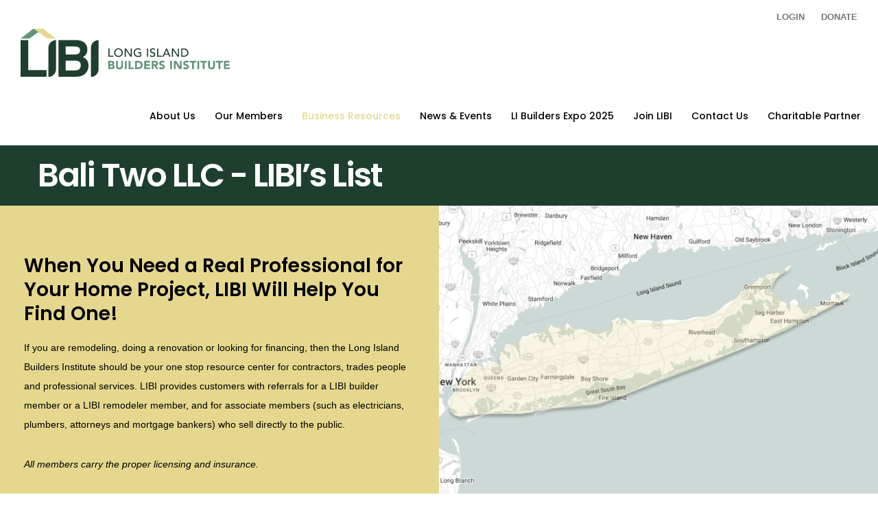

--- FILE ---
content_type: text/html; charset=UTF-8
request_url: https://libi.org/libis-list/name/bali-two-llc/
body_size: 287566
content:
<!doctype html>
<!--[if lt IE 10]>
<html class="ie9 no-js" lang="en-US">
<![endif]-->
<!--[if (gt IE 9)|!(IE)]><!-->

<html class="no-js" lang="en-US"> <!--<![endif]-->

	<head>
		<meta charset="UTF-8">
				<style id="jetpack-boost-critical-css">@media all{@charset "UTF-8";@import url(https://fonts.googleapis.com/css?family=Roboto:300,400,500,700,900);.clearfix:after,.clearfix:before{content:" ";display:table}.clearfix:after{clear:both}ul{box-sizing:border-box}:where(figure){margin:0 0 1em}#give-receipt .timeline-item{background:#fff}#give-receipt .animated-background{background:#f6f7f8;background:linear-gradient(90deg,#eee 8%,#ddd 18%,#eee 33%);background-size:520px 100%;position:relative}#give-receipt .layer{display:flex}#give-receipt .layer.h2{height:22px}#give-receipt .layer.label{height:8px}#give-receipt .layer-item.opaque{background:#fff}#give-receipt .layer-gap{background-color:#fff}#give-receipt .layer-gap.medium{height:20px}#give-receipt .layer-gap.small{height:10px}#give-receipt .layer-4 .layer-item:first-child{width:30%}#give-receipt .layer-4 .layer-item:nth-child(2){width:10%}#give-receipt .layer-4 .layer-item:nth-child(3){width:20%}#give-receipt .layer-4 .layer-item:nth-child(4){width:30%}#give-receipt .layer-4 .layer-item:nth-child(5){width:10%}#give-receipt .layer-5 .layer-item:first-child{width:40%}#give-receipt .layer-5 .layer-item:nth-child(2){width:5%}#give-receipt .layer-5 .layer-item:nth-child(3){width:15%}#give-receipt .layer-5 .layer-item:nth-child(4){width:40%}@font-face{font-family:FontAwesome;font-weight:400;font-style:normal}.fa{display:inline-block;font:normal normal normal 14px/1 FontAwesome;font-size:inherit;text-rendering:auto;-webkit-font-smoothing:antialiased;-moz-osx-font-smoothing:grayscale}.fa-twitter:before{content:""}.fa-facebook:before{content:""}.fa-linkedin:before{content:""}.fa-instagram:before{content:""}a,article,body,div,figcaption,figure,footer,form,h1,h2,h3,h4,header,html,i,iframe,img,li,nav,p,span,strong,time,ul{margin:0;padding:0;border:0;font-size:100%;font:inherit;vertical-align:baseline}article,figcaption,figure,footer,header,nav{display:block}body{line-height:1}body,html{overflow-x:hidden}ul{list-style:none}html{font-size:16px}@media only screen and (max-width:1200px){html{font-size:10px}}@media only screen and (max-width:767px){html{font-size:8px}}body{-webkit-font-smoothing:antialiased;-moz-osx-font-smoothing:grayscale;-webkit-text-size-adjust:100%}p{position:relative;margin-bottom:30px}p:last-child{margin-bottom:0}a{text-decoration:none;outline:0}ul{list-style:disc}ul ul{list-style-type:circle}ul{margin-bottom:28px;margin-left:20px;line-height:30px}li>ul{margin-bottom:0;margin-left:20px}strong{font-weight:700}.eut-align-left{text-align:left}.eut-align-center{text-align:center}input[type=text]{-webkit-border-radius:0;-moz-border-radius:0;-o-border-radius:0;border-radius:0;-webkit-box-shadow:inset 0 0 0 0 transparent;box-shadow:inset 0 0 0 0 transparent;position:relative;z-index:2}input[type=submit]{-webkit-appearance:none}.eut-btn,input[type=submit]{display:inline-block;border:none}img{-ms-interpolation-mode:bicubic;border:0;max-width:100%;height:auto}img[class*=attachment-]{height:auto;display:block}.size-full,.wp-post-image{height:auto;max-width:100%}iframe{max-width:100%;display:block}.eut-hidden{display:none}.eut-position-left{float:left}.eut-position-right{float:right}.eut-h2,.eut-h3,h1,h2,h3,h4{margin-bottom:18px}.eut-h2,h1,h2{margin-bottom:18px}.eut-h3,h3,h4{margin-bottom:15px}.eut-h3:last-child,h1:last-child,h2:last-child,h3:last-child,h4:last-child{margin-bottom:0}#eut-theme-wrapper input[type=text]{-webkit-appearance:none;-moz-appearance:none;border:1px solid;padding:16px 20px;outline:0;color:inherit;margin:0;width:100%;font-size:12px;font-family:inherit;margin-bottom:20px;background:0 0;border-radius:0;border-color:inherit;min-height:42px}.eut-search{position:relative;display:block;max-width:430px;margin:0 auto}#eut-theme-wrapper .eut-search input[type=text]{width:100%;height:50px;padding-right:50px;margin-bottom:0}#eut-top-bar{position:relative;width:100%;top:0;z-index:9999}#eut-top-bar ul{margin:0;list-style:none;line-height:1.2}#eut-top-bar ul p{font-size:13px;line-height:1.2}#eut-top-bar ul.eut-right-side{float:right;text-align:right;width:50%}#eut-top-bar ul li.eut-topbar-item{display:inline-block;vertical-align:middle}#eut-top-bar ul.eut-right-side li.eut-topbar-item{margin-left:15px}#eut-top-bar ul.eut-right-side li.eut-topbar-item:first-child{margin-left:0}#eut-top-bar.eut-fullwidth .eut-container{padding-left:30px;padding-right:30px}@media only screen and (max-width:767px){#eut-top-bar ul.eut-right-side{float:none;width:auto;text-align:center}}#eut-header{position:relative;z-index:9998}#eut-header.eut-fullwidth #eut-main-header:not(.eut-side-default) .eut-container,#eut-header.eut-fullwidth #eut-responsive-header .eut-container{padding-left:1.875rem;padding-right:1.563rem}#eut-header.eut-fullwidth #eut-main-header.eut-header-default .eut-container{position:static}@media only screen and (max-width:1200px){#eut-main-header.eut-header-default .eut-container{position:static}}#eut-main-header{width:100%;top:0;left:auto;position:relative;z-index:4;border-bottom:1px solid;-webkit-backface-visibility:hidden;-moz-backface-visibility:hidden;-ms-backface-visibility:hidden}#eut-responsive-header{display:none}#eut-responsive-header #eut-main-responsive-header{width:100%;top:0;left:auto;position:relative;z-index:1000}.eut-logo{display:block;position:relative;z-index:2;overflow:hidden}.eut-logo .eut-wrapper{position:relative;top:50%}.eut-logo .eut-wrapper a{position:relative;display:block}.eut-logo .eut-wrapper img{display:block;position:relative;height:100%;top:-50%;width:auto!important;max-width:none}.eut-logo .eut-wrapper img.eut-dark,.eut-logo .eut-wrapper img.eut-light{display:none}#eut-header .eut-main-menu ul{list-style:none;list-style:none outside none;margin:0}#eut-header .eut-main-menu ul li{position:relative}#eut-header .eut-horizontal-menu ul.eut-menu a{display:block;position:relative}#eut-header .eut-horizontal-menu ul.eut-menu>li{float:left}#eut-main-header.eut-header-default .eut-horizontal-menu.eut-menu-type-classic .eut-first-level>a .eut-item{position:relative;top:2px}#eut-header .eut-horizontal-menu ul.eut-menu ul{position:absolute;display:none;top:100%;left:0;z-index:99}#eut-header .eut-horizontal-menu ul.eut-menu>li>a{padding:0 1em;text-decoration:none;zoom:1}#eut-header .eut-horizontal-menu.eut-position-right ul.eut-menu>li>a{padding:0 0 0 2em}#eut-header .eut-horizontal-menu ul.eut-menu ul.sub-menu{text-align:left;width:250px;padding:15px 0;-webkit-box-shadow:0 30px 30px 0 rgba(0,0,0,.25);-moz-box-shadow:0 30px 30px 0 rgba(0,0,0,.25);box-shadow:0 30px 30px 0 rgba(0,0,0,.25)}#eut-header .eut-horizontal-menu ul.eut-menu ul.sub-menu li a{position:relative;display:block;padding:10px;margin:0 15px;line-height:1.2em}#eut-responsive-menu-wrapper{display:none}.eut-menu-wrapper{margin-bottom:6em}.eut-slide-menu ul.eut-menu li a{padding-top:25px;padding-bottom:25px;line-height:1.2em;display:inline-block;vertical-align:middle;position:relative}.eut-slide-menu ul.eut-menu .sub-menu li a{padding-left:30px}.eut-slide-menu ul.eut-menu,.eut-slide-menu ul.eut-menu ul{display:inline-block;position:relative;height:auto;width:100%;vertical-align:top;margin:0}.eut-slide-menu ul.eut-menu li{position:relative;display:inline-block;width:100%;padding:0;margin:0;vertical-align:top;border-bottom:1px solid}.eut-slide-menu ul.eut-menu ul{position:absolute;display:none;top:0;left:100%;right:0;margin:0;opacity:0}.eut-hidden-menu-btn{position:relative;z-index:2}.eut-header-element{float:left;font-size:0}.eut-header-element>a{display:inline-block;padding-left:1.563rem}.eut-header-element .eut-item{line-height:inherit;display:inline-block;vertical-align:middle;position:relative}.eut-header-element .eut-item:not(.eut-with-text){font-size:20px;line-height:1em;width:1em;height:1em;text-align:center}@media only screen and (max-width:1200px){.eut-hidden-menu-btn a .eut-item{font-size:15px}}.eut-hidden-menu-btn a .eut-item:not(.eut-with-text){width:1.3em}.eut-hidden-menu-btn a .eut-item:not(.eut-with-text) span{left:0;height:.1em;opacity:1;width:100%;position:absolute;top:0;display:block}.eut-hidden-menu-btn a .eut-item span:nth-child(2){top:.4em}.eut-hidden-menu-btn a .eut-item span:nth-child(3){top:.8em}.eut-page-title{position:relative;overflow:hidden;z-index:5;clear:both;-webkit-backface-visibility:hidden;-moz-backface-visibility:hidden;-ms-backface-visibility:hidden}.eut-page-title .eut-content{opacity:0;-webkit-backface-visibility:hidden;-moz-backface-visibility:hidden;-ms-backface-visibility:hidden}.eut-page-title .eut-wrapper{display:table;width:100%;position:relative;z-index:5}.eut-page-title .eut-content{display:table-cell;width:100%}.eut-page-title .eut-title{display:block;position:relative}.eut-page-title .eut-title{margin-bottom:18px}.eut-page-title .eut-title:last-child{margin-bottom:0}.eut-page-title .eut-title.eut-text-dark{color:#000}.eut-content.eut-align-left-center{vertical-align:middle}.eut-content.eut-align-left-center{text-align:left}.eut-page-title .eut-title-content-wrapper{display:inline-block;vertical-align:middle;position:relative}.eut-page-title .eut-title-content-wrapper.eut-content-large{max-width:1170px}.eut-page-title .eut-title-content-wrapper.eut-bg-none .eut-title{opacity:0;-webkit-backface-visibility:hidden;-moz-backface-visibility:hidden;-ms-backface-visibility:hidden}.eut-single-wrapper{position:relative;z-index:5}.eut-single-wrapper:after,.eut-single-wrapper:before{display:table;content:" "}.eut-single-wrapper:after{clear:both}.eut-hidden-area{display:none;position:fixed;width:650px;height:100%;top:0;right:-30px;bottom:0;z-index:10000;background-color:#fff;-webkit-transform:translate3d(100%,0,0);-moz-transform:translate3d(100%,0,0);-ms-transform:translate3d(100%,0,0);-o-transform:translate3d(100%,0,0);transform:translate3d(100%,0,0);-webkit-backface-visibility:hidden;-moz-backface-visibility:hidden;-ms-backface-visibility:hidden}.eut-hiddenarea-wrapper{position:absolute;top:0;bottom:0;left:0;right:0;width:100%;height:100%;padding-right:30px;padding-bottom:90px;overflow-y:scroll;-webkit-overflow-scrolling:touch}.eut-hidden-area .eut-hiddenarea-content{width:50%;min-width:270px;margin:0 auto;display:block;overflow:hidden}.eut-hidden-area .eut-close-btn{-webkit-transform:translate3d(0,-200%,0);-moz-transform:translate3d(0,-200%,0);-ms-transform:translate3d(0,-200%,0);-o-transform:translate3d(0,-200%,0);transform:translate3d(0,-200%,0)}.eut-close-btn-wrapper{display:block;margin:30px auto 60px auto;width:50%;min-width:270px}.eut-close-btn{width:40px;height:40px;line-height:40px;font-size:18px;text-align:left;display:inline-block}.eut-close-btn i{font-size:inherit;line-height:inherit}.eut-modal{display:none;visibility:hidden;opacity:0;overflow:hidden;position:fixed;top:0;right:0;bottom:0;left:0;z-index:10000;overflow-x:hidden;overflow-y:auto;-webkit-filter:blur(0);-webkit-overflow-scrolling:touch;outline:0;height:100%;-webkit-backface-visibility:hidden;-moz-backface-visibility:hidden;-ms-backface-visibility:hidden}.eut-modal-wrapper{position:relative;max-width:600px;width:100%;height:100%;display:table;margin:0 auto}.eut-modal-content{position:relative;display:table-cell;vertical-align:middle;padding:100px 15px}#eut-search-modal .eut-search{max-width:100%;position:relative;text-align:center}#eut-theme-wrapper .eut-modal .eut-search input[type=text]{background:0 0;padding:20px;border:none;border-bottom:1px solid;border-color:inherit;line-height:1.2!important;height:auto;text-align:center;z-index:4;margin-bottom:11%}#eut-search-modal ::-webkit-input-placeholder{color:inherit}#eut-search-modal :-moz-placeholder{color:inherit}#eut-search-modal ::-moz-placeholder{color:inherit}#eut-search-modal :-ms-input-placeholder{color:inherit}#eut-language-modal{text-align:center}#eut-language-modal ul{display:block;list-style:none;margin:0}#eut-theme-wrapper .eut-modal input[type=text]{color:inherit;border-color:inherit}#eut-content{position:relative;z-index:100;overflow:hidden;clear:both}#eut-main-content .eut-main-content-wrapper{position:relative}#eut-footer .eut-footer-wrapper{position:relative}@media only screen and (max-width:1200px){#eut-footer .eut-column{margin-top:30px;margin-bottom:30px}}.eut-background-wrapper{position:absolute;width:100%;height:100%;top:0;left:0;right:0;bottom:0;overflow:hidden}.eut-opacity-10{opacity:.1}.eut-image-hover{position:relative;overflow:hidden}.eut-image-hover .eut-hover-overlay{position:absolute;top:0;left:0;bottom:0;right:0;z-index:2;opacity:0;-webkit-backface-visibility:hidden;-moz-backface-visibility:hidden;-ms-backface-visibility:hidden}.eut-image-hover img{position:relative;display:block;max-width:none;width:100%;-webkit-border-radius:inherit;border-radius:inherit}.eut-hover-item .eut-item-url{position:absolute;top:0;left:0;width:100%;height:100%;z-index:6}.eut-hover-item .eut-content .eut-title{line-height:1.4em;margin-bottom:6px}.eut-hover-item .eut-content .eut-title:last-child{margin-bottom:0}.eut-hover-item .eut-content{-webkit-backface-visibility:hidden;-moz-backface-visibility:hidden;-ms-backface-visibility:hidden}.eut-hover-item.eut-hover-style-1 figure+.eut-content{margin-top:30px}.eut-hover-item.eut-hover-style-1.eut-isotope-item-inner{margin-bottom:30px}@font-face{font-family:fildisi-icons;font-weight:400;font-style:normal}[class^=eut-icon-]{font-family:fildisi-icons!important;speak:none;font-style:normal;font-weight:400;font-variant:normal;text-transform:none;line-height:1;font-size:24px;text-rendering:auto;-webkit-font-smoothing:antialiased;-moz-osx-font-smoothing:grayscale}.eut-icon-close:before{content:""}#eut-theme-wrapper{position:relative;float:none;width:1220px;margin:0 auto}body.eut-stretched #eut-theme-wrapper{width:100%;margin:0;overflow-y:hidden}.eut-container{max-width:1170px;width:100%;margin-right:auto;margin-left:auto;position:relative}.eut-container:after,.eut-container:before{display:table;content:" "}.eut-container:after{clear:both}.eut-section{position:relative}.eut-fullwidth .eut-container{width:100%!important;max-width:100%!important;display:block}.eut-row:after,.eut-row:before{display:table;content:" "}.eut-row:after{clear:both}.eut-column .eut-column-wrapper{position:relative}.eut-section.eut-custom-height{visibility:hidden}.eut-column-1,.eut-column-1-2,.eut-column-1-3,.eut-column-1-4,.eut-column-1-5,.eut-column-2-3,.eut-column-2-5,.eut-column-3-4,.eut-column-3-5{float:left;position:relative;min-height:1px;z-index:1}.eut-column-1-5{width:20%}.eut-column-2-5{width:40%}.eut-column-3-5{width:60%}.eut-column-1-4{width:25%}.eut-column-1-3{width:33.33333333%}.eut-column-1-2{width:50%}.eut-column-2-3{width:66.66666667%}.eut-column-3-4{width:75%}.eut-column-1{width:100%}.clearfix:after{content:"";display:block;height:0;clear:both;visibility:hidden}.clearfix{display:inline-block}.clearfix{display:block}*{-moz-box-sizing:border-box;-webkit-box-sizing:border-box;box-sizing:border-box}.eut-row.eut-columns-gap-none{margin:0}.eut-row.eut-columns-gap-none .eut-column{padding:0}@media only screen and (max-width:959px){.eut-container{max-width:90%!important}}@media only screen and (max-width:767px){.eut-column-1,.eut-column-1-2,.eut-column-1-3,.eut-column-1-4,.eut-column-1-5,.eut-column-2-3,.eut-column-2-5,.eut-column-3-4,.eut-column-3-5{width:100%}#eut-main-content .eut-column-1,#eut-main-content .eut-column-1-4,#eut-main-content .eut-column-2-5,#eut-main-content .eut-column-3-4,#eut-main-content .eut-column-3-5{border:none!important}.eut-column-wrapper{padding-right:0;padding-left:0}}.eut-element{position:relative;z-index:1}.eut-title>span{display:inline-block}.eut-empty-space{margin-bottom:0}#eut-theme-wrapper input[type=submit]:not(.eut-custom-btn),a.eut-btn{display:inline-block;padding:1.25em 2.5em;line-height:1.4;position:relative;-webkit-border-radius:0;border-radius:0;z-index:2;vertical-align:top;margin-top:3px;margin-bottom:3px;outline:0;text-align:center;border:1px solid transparent;box-sizing:border-box;word-wrap:break-word;-webkit-appearance:none;text-decoration:none;position:relative;overflow:hidden;-ms-touch-action:manipulation;touch-action:manipulation}.eut-align-center .eut-btn{margin-left:15px;margin-right:15px}.eut-element.eut-social ul{margin:0 auto -8px auto;list-style:none;display:inline-block}.eut-element.eut-social ul li{display:inline-block;margin:10px;position:relative}.eut-element.eut-social ul li a{display:block;width:2.188em;height:2.188em;line-height:2.188em;text-align:center;font-size:1em}.eut-element.eut-social ul li a i{-webkit-backface-visibility:hidden;-moz-backface-visibility:hidden;-ms-backface-visibility:hidden;padding:3px}.eut-element.eut-social ul li a{-webkit-backface-visibility:hidden;-moz-backface-visibility:hidden;-ms-backface-visibility:hidden}.eut-element.eut-social ul li a.eut-no-shape{width:1em;height:1em;line-height:1em;display:inline-block;text-align:center}.eut-element.eut-social ul li a.eut-small{font-size:24px}.eut-element.eut-social.eut-align-left li{margin-left:0}.eut-isotope-container{opacity:0}.eut-isotope.eut-with-gap .eut-isotope-item{padding-left:20px;padding-right:20px;margin-bottom:40px}.eut-isotope-item-inner.eut-zoom-in{opacity:0}.eut-image img{opacity:0}.eut-full-image img{width:100%}.eut-image.eut-align-center img{display:block;margin:0 auto;z-index:1}.eut-image{position:relative}.eut-image-wrapper{position:relative;display:inline-block;position:relative;vertical-align:top;overflow:hidden}@media screen and (-ms-high-contrast:active),(-ms-high-contrast:none){.eut-image .eut-image-wrapper{display:block}}#eut-theme-wrapper .eut-image.eut-full-image img{float:none;width:100%}.eut-image.eut-image-space-100 .eut-image-wrapper{width:100%;display:block}@media only screen and (max-width:767px){#eut-theme-wrapper .eut-image.eut-full-image .eut-image-wrapper{width:100%;margin-left:auto}}.eut-blog-columns .eut-media img{width:100%}.eut-blog .eut-blog-item-inner,.eut-blog .eut-media{position:relative}.eut-blog .eut-item-url{position:absolute;top:0;left:0;width:100%;height:100%;z-index:6}.eut-blog .eut-media img{display:block}.eut-blog .eut-post-title{margin-bottom:18px;line-height:1.4}.eut-read-more{color:inherit}.eut-post-meta{display:inline-block;vertical-align:top;margin:0 0 6px 0;list-style:none;line-height:14px;font-size:12px}.eut-post-meta:after,.eut-post-meta:before{display:table;content:" "}.eut-post-meta:after{clear:both}.eut-post-meta li{float:left;vertical-align:middle;text-transform:capitalize;font-size:11px}.eut-post-meta li:after{content:"/";opacity:.3;margin:0 5px}.eut-post-meta li:last-child:after{display:none}.eut-blog-columns .eut-blog-item:not(.eut-style-2) .eut-media{margin-bottom:36px}.eut-blog-columns.eut-with-shadow .eut-blog-item .eut-blog-item-inner{background-color:#fff;-webkit-backface-visibility:hidden;-moz-backface-visibility:hidden;-ms-backface-visibility:hidden;-webkit-box-shadow:0 0 25px 0 rgba(0,0,0,.1);-moz-box-shadow:0 0 25px 0 rgba(0,0,0,.1);box-shadow:0 0 25px 0 rgba(0,0,0,.1)}.eut-blog-columns.eut-with-shadow .eut-blog-item{-webkit-backface-visibility:hidden;-moz-backface-visibility:hidden;-ms-backface-visibility:hidden}.eut-blog-columns.eut-with-shadow .eut-blog-item:not(.eut-style-2) .eut-media{margin-bottom:0}.eut-blog-columns.eut-with-shadow .eut-blog-item:not(.eut-style-2) .eut-post-content-wrapper{padding:36px}.eut-item-url{position:absolute;top:0;left:0;right:0;bottom:0;z-index:3}li ul{padding-left:10px}html{font-size:100%;-webkit-text-size-adjust:100%;font-variant-ligatures:none;-webkit-font-variant-ligatures:none;text-rendering:optimizeLegibility;-moz-osx-font-smoothing:grayscale;font-smoothing:antialiased;-webkit-font-smoothing:antialiased;text-shadow:rgba(0,0,0,.01) 0 0 1px}#eut-top-bar a{color:#777;font-weight:900;margin-left:20px}.home-section-four h2{color:#fff;font-size:37.9px;line-height:35px}.home-section-four a{font-size:16px;line-height:25px;color:#fff;display:inline-block}.home-section-four a::after{content:"";width:auto;height:2px;background:#fff;display:block}.home-section-four .col1 .eut-column-wrapper{padding:70px 35px}#eut-page-title,#eut-page-title .eut-wrapper{background:#1f3f2e;min-height:88px!important;height:88px!important}#eut-page-title .eut-title{font-weight:400;font-size:37.9px;line-height:65px;color:#fff}.cta{padding-top:25px;padding-bottom:25px}.cta h2{font-weight:300;font-size:37px;line-height:51px;color:#1f3f2e}.cta h2 strong{font-weight:600}.cta .eut-btn{padding:13px 65px}.footer{padding-top:40px;padding-bottom:40px}.footer a{color:#fff;font-size:12px;line-height:22px}.footer p{color:#fff;font-size:12px;line-height:22px}.footer h4{font-weight:900;font-size:14px;line-height:24px;color:#e5d88e;margin-bottom:0}.footer ul{list-style-type:none;padding:0;margin:0}.footer-copyright .eut-container{border-top:1px solid #fff;padding-top:15px}.footer-copyright p{color:#fff}.footer-copyright ul{list-style-type:none;text-align:right}.footer-copyright ul li{display:inline-block;margin-left:15px}.footer-copyright ul li a{color:#fff}.footer-copyright ul li:last-child a{color:#e5d88e}}@media all{@charset "UTF-8";@import url(https://fonts.googleapis.com/css?family=Roboto:300,400,500,700,900);.clearfix:after,.clearfix:before{content:" ";display:table}.clearfix:after{clear:both}ul{box-sizing:border-box}:where(figure){margin:0 0 1em}#give-receipt .timeline-item{background:#fff}#give-receipt .animated-background{background:#f6f7f8;background:linear-gradient(90deg,#eee 8%,#ddd 18%,#eee 33%);background-size:520px 100%;position:relative}#give-receipt .layer{display:flex}#give-receipt .layer.h2{height:22px}#give-receipt .layer.label{height:8px}#give-receipt .layer-item.opaque{background:#fff}#give-receipt .layer-gap{background-color:#fff}#give-receipt .layer-gap.medium{height:20px}#give-receipt .layer-gap.small{height:10px}#give-receipt .layer-4 .layer-item:first-child{width:30%}#give-receipt .layer-4 .layer-item:nth-child(2){width:10%}#give-receipt .layer-4 .layer-item:nth-child(3){width:20%}#give-receipt .layer-4 .layer-item:nth-child(4){width:30%}#give-receipt .layer-4 .layer-item:nth-child(5){width:10%}#give-receipt .layer-5 .layer-item:first-child{width:40%}#give-receipt .layer-5 .layer-item:nth-child(2){width:5%}#give-receipt .layer-5 .layer-item:nth-child(3){width:15%}#give-receipt .layer-5 .layer-item:nth-child(4){width:40%}@font-face{font-family:FontAwesome;font-weight:400;font-style:normal}.fa{display:inline-block;font:normal normal normal 14px/1 FontAwesome;font-size:inherit;text-rendering:auto;-webkit-font-smoothing:antialiased;-moz-osx-font-smoothing:grayscale}.fa-twitter:before{content:""}.fa-facebook:before{content:""}.fa-linkedin:before{content:""}.fa-instagram:before{content:""}a,article,body,div,figcaption,figure,footer,form,h1,h2,h3,h4,header,html,i,iframe,img,li,nav,p,span,strong,time,ul{margin:0;padding:0;border:0;font-size:100%;font:inherit;vertical-align:baseline}article,figcaption,figure,footer,header,nav{display:block}body{line-height:1}body,html{overflow-x:hidden}ul{list-style:none}html{font-size:16px}@media only screen and (max-width:1200px){html{font-size:10px}}@media only screen and (max-width:767px){html{font-size:8px}}body{-webkit-font-smoothing:antialiased;-moz-osx-font-smoothing:grayscale;-webkit-text-size-adjust:100%}p{position:relative;margin-bottom:30px}p:last-child{margin-bottom:0}a{text-decoration:none;outline:0}ul{list-style:disc}ul ul{list-style-type:circle}ul{margin-bottom:28px;margin-left:20px;line-height:30px}li>ul{margin-bottom:0;margin-left:20px}strong{font-weight:700}.eut-align-left{text-align:left}.eut-align-center{text-align:center}input[type=text]{-webkit-border-radius:0;-moz-border-radius:0;-o-border-radius:0;border-radius:0;-webkit-box-shadow:inset 0 0 0 0 transparent;box-shadow:inset 0 0 0 0 transparent;position:relative;z-index:2}input[type=submit]{-webkit-appearance:none}.eut-btn,input[type=submit]{display:inline-block;border:none}img{-ms-interpolation-mode:bicubic;border:0;max-width:100%;height:auto}img[class*=attachment-]{height:auto;display:block}.size-full,.wp-post-image{height:auto;max-width:100%}iframe{max-width:100%;display:block}.eut-hidden{display:none}.eut-position-left{float:left}.eut-position-right{float:right}.eut-h2,.eut-h3,h1,h2,h3,h4{margin-bottom:18px}.eut-h2,h1,h2{margin-bottom:18px}.eut-h3,h3,h4{margin-bottom:15px}.eut-h3:last-child,h1:last-child,h2:last-child,h3:last-child,h4:last-child{margin-bottom:0}#eut-theme-wrapper input[type=text]{-webkit-appearance:none;-moz-appearance:none;border:1px solid;padding:16px 20px;outline:0;color:inherit;margin:0;width:100%;font-size:12px;font-family:inherit;margin-bottom:20px;background:0 0;border-radius:0;border-color:inherit;min-height:42px}.eut-search{position:relative;display:block;max-width:430px;margin:0 auto}#eut-theme-wrapper .eut-search input[type=text]{width:100%;height:50px;padding-right:50px;margin-bottom:0}#eut-top-bar{position:relative;width:100%;top:0;z-index:9999}#eut-top-bar ul{margin:0;list-style:none;line-height:1.2}#eut-top-bar ul p{font-size:13px;line-height:1.2}#eut-top-bar ul.eut-right-side{float:right;text-align:right;width:50%}#eut-top-bar ul li.eut-topbar-item{display:inline-block;vertical-align:middle}#eut-top-bar ul.eut-right-side li.eut-topbar-item{margin-left:15px}#eut-top-bar ul.eut-right-side li.eut-topbar-item:first-child{margin-left:0}#eut-top-bar.eut-fullwidth .eut-container{padding-left:30px;padding-right:30px}@media only screen and (max-width:767px){#eut-top-bar ul.eut-right-side{float:none;width:auto;text-align:center}}#eut-header{position:relative;z-index:9998}#eut-header.eut-fullwidth #eut-main-header:not(.eut-side-default) .eut-container,#eut-header.eut-fullwidth #eut-responsive-header .eut-container{padding-left:1.875rem;padding-right:1.563rem}#eut-header.eut-fullwidth #eut-main-header.eut-header-default .eut-container{position:static}@media only screen and (max-width:1200px){#eut-main-header.eut-header-default .eut-container{position:static}}#eut-main-header{width:100%;top:0;left:auto;position:relative;z-index:4;border-bottom:1px solid;-webkit-backface-visibility:hidden;-moz-backface-visibility:hidden;-ms-backface-visibility:hidden}#eut-responsive-header{display:none}#eut-responsive-header #eut-main-responsive-header{width:100%;top:0;left:auto;position:relative;z-index:1000}.eut-logo{display:block;position:relative;z-index:2;overflow:hidden}.eut-logo .eut-wrapper{position:relative;top:50%}.eut-logo .eut-wrapper a{position:relative;display:block}.eut-logo .eut-wrapper img{display:block;position:relative;height:100%;top:-50%;width:auto!important;max-width:none}.eut-logo .eut-wrapper img.eut-dark,.eut-logo .eut-wrapper img.eut-light{display:none}#eut-header .eut-main-menu ul{list-style:none;list-style:none outside none;margin:0}#eut-header .eut-main-menu ul li{position:relative}#eut-header .eut-horizontal-menu ul.eut-menu a{display:block;position:relative}#eut-header .eut-horizontal-menu ul.eut-menu>li{float:left}#eut-main-header.eut-header-default .eut-horizontal-menu.eut-menu-type-classic .eut-first-level>a .eut-item{position:relative;top:2px}#eut-header .eut-horizontal-menu ul.eut-menu ul{position:absolute;display:none;top:100%;left:0;z-index:99}#eut-header .eut-horizontal-menu ul.eut-menu>li>a{padding:0 1em;text-decoration:none;zoom:1}#eut-header .eut-horizontal-menu.eut-position-right ul.eut-menu>li>a{padding:0 0 0 2em}#eut-header .eut-horizontal-menu ul.eut-menu ul.sub-menu{text-align:left;width:250px;padding:15px 0;-webkit-box-shadow:0 30px 30px 0 rgba(0,0,0,.25);-moz-box-shadow:0 30px 30px 0 rgba(0,0,0,.25);box-shadow:0 30px 30px 0 rgba(0,0,0,.25)}#eut-header .eut-horizontal-menu ul.eut-menu ul.sub-menu li a{position:relative;display:block;padding:10px;margin:0 15px;line-height:1.2em}#eut-responsive-menu-wrapper{display:none}.eut-menu-wrapper{margin-bottom:6em}.eut-slide-menu ul.eut-menu li a{padding-top:25px;padding-bottom:25px;line-height:1.2em;display:inline-block;vertical-align:middle;position:relative}.eut-slide-menu ul.eut-menu .sub-menu li a{padding-left:30px}.eut-slide-menu ul.eut-menu,.eut-slide-menu ul.eut-menu ul{display:inline-block;position:relative;height:auto;width:100%;vertical-align:top;margin:0}.eut-slide-menu ul.eut-menu li{position:relative;display:inline-block;width:100%;padding:0;margin:0;vertical-align:top;border-bottom:1px solid}.eut-slide-menu ul.eut-menu ul{position:absolute;display:none;top:0;left:100%;right:0;margin:0;opacity:0}.eut-hidden-menu-btn{position:relative;z-index:2}.eut-header-element{float:left;font-size:0}.eut-header-element>a{display:inline-block;padding-left:1.563rem}.eut-header-element .eut-item{line-height:inherit;display:inline-block;vertical-align:middle;position:relative}.eut-header-element .eut-item:not(.eut-with-text){font-size:20px;line-height:1em;width:1em;height:1em;text-align:center}@media only screen and (max-width:1200px){.eut-hidden-menu-btn a .eut-item{font-size:15px}}.eut-hidden-menu-btn a .eut-item:not(.eut-with-text){width:1.3em}.eut-hidden-menu-btn a .eut-item:not(.eut-with-text) span{left:0;height:.1em;opacity:1;width:100%;position:absolute;top:0;display:block}.eut-hidden-menu-btn a .eut-item span:nth-child(2){top:.4em}.eut-hidden-menu-btn a .eut-item span:nth-child(3){top:.8em}.eut-page-title{position:relative;overflow:hidden;z-index:5;clear:both;-webkit-backface-visibility:hidden;-moz-backface-visibility:hidden;-ms-backface-visibility:hidden}.eut-page-title .eut-content{opacity:0;-webkit-backface-visibility:hidden;-moz-backface-visibility:hidden;-ms-backface-visibility:hidden}.eut-page-title .eut-wrapper{display:table;width:100%;position:relative;z-index:5}.eut-page-title .eut-content{display:table-cell;width:100%}.eut-page-title .eut-title{display:block;position:relative}.eut-page-title .eut-title{margin-bottom:18px}.eut-page-title .eut-title:last-child{margin-bottom:0}.eut-page-title .eut-title.eut-text-dark{color:#000}.eut-content.eut-align-left-center{vertical-align:middle}.eut-content.eut-align-left-center{text-align:left}.eut-page-title .eut-title-content-wrapper{display:inline-block;vertical-align:middle;position:relative}.eut-page-title .eut-title-content-wrapper.eut-content-large{max-width:1170px}.eut-page-title .eut-title-content-wrapper.eut-bg-none .eut-title{opacity:0;-webkit-backface-visibility:hidden;-moz-backface-visibility:hidden;-ms-backface-visibility:hidden}.eut-single-wrapper{position:relative;z-index:5}.eut-single-wrapper:after,.eut-single-wrapper:before{display:table;content:" "}.eut-single-wrapper:after{clear:both}.eut-hidden-area{display:none;position:fixed;width:650px;height:100%;top:0;right:-30px;bottom:0;z-index:10000;background-color:#fff;-webkit-transform:translate3d(100%,0,0);-moz-transform:translate3d(100%,0,0);-ms-transform:translate3d(100%,0,0);-o-transform:translate3d(100%,0,0);transform:translate3d(100%,0,0);-webkit-backface-visibility:hidden;-moz-backface-visibility:hidden;-ms-backface-visibility:hidden}.eut-hiddenarea-wrapper{position:absolute;top:0;bottom:0;left:0;right:0;width:100%;height:100%;padding-right:30px;padding-bottom:90px;overflow-y:scroll;-webkit-overflow-scrolling:touch}.eut-hidden-area .eut-hiddenarea-content{width:50%;min-width:270px;margin:0 auto;display:block;overflow:hidden}.eut-hidden-area .eut-close-btn{-webkit-transform:translate3d(0,-200%,0);-moz-transform:translate3d(0,-200%,0);-ms-transform:translate3d(0,-200%,0);-o-transform:translate3d(0,-200%,0);transform:translate3d(0,-200%,0)}.eut-close-btn-wrapper{display:block;margin:30px auto 60px auto;width:50%;min-width:270px}.eut-close-btn{width:40px;height:40px;line-height:40px;font-size:18px;text-align:left;display:inline-block}.eut-close-btn i{font-size:inherit;line-height:inherit}.eut-modal{display:none;visibility:hidden;opacity:0;overflow:hidden;position:fixed;top:0;right:0;bottom:0;left:0;z-index:10000;overflow-x:hidden;overflow-y:auto;-webkit-filter:blur(0);-webkit-overflow-scrolling:touch;outline:0;height:100%;-webkit-backface-visibility:hidden;-moz-backface-visibility:hidden;-ms-backface-visibility:hidden}.eut-modal-wrapper{position:relative;max-width:600px;width:100%;height:100%;display:table;margin:0 auto}.eut-modal-content{position:relative;display:table-cell;vertical-align:middle;padding:100px 15px}#eut-search-modal .eut-search{max-width:100%;position:relative;text-align:center}#eut-theme-wrapper .eut-modal .eut-search input[type=text]{background:0 0;padding:20px;border:none;border-bottom:1px solid;border-color:inherit;line-height:1.2!important;height:auto;text-align:center;z-index:4;margin-bottom:11%}#eut-search-modal ::-webkit-input-placeholder{color:inherit}#eut-search-modal :-moz-placeholder{color:inherit}#eut-search-modal ::-moz-placeholder{color:inherit}#eut-search-modal :-ms-input-placeholder{color:inherit}#eut-language-modal{text-align:center}#eut-language-modal ul{display:block;list-style:none;margin:0}#eut-theme-wrapper .eut-modal input[type=text]{color:inherit;border-color:inherit}#eut-content{position:relative;z-index:100;overflow:hidden;clear:both}#eut-main-content .eut-main-content-wrapper{position:relative}#eut-footer .eut-footer-wrapper{position:relative}@media only screen and (max-width:1200px){#eut-footer .eut-column{margin-top:30px;margin-bottom:30px}}.eut-background-wrapper{position:absolute;width:100%;height:100%;top:0;left:0;right:0;bottom:0;overflow:hidden}.eut-opacity-10{opacity:.1}.eut-image-hover{position:relative;overflow:hidden}.eut-image-hover .eut-hover-overlay{position:absolute;top:0;left:0;bottom:0;right:0;z-index:2;opacity:0;-webkit-backface-visibility:hidden;-moz-backface-visibility:hidden;-ms-backface-visibility:hidden}.eut-image-hover img{position:relative;display:block;max-width:none;width:100%;-webkit-border-radius:inherit;border-radius:inherit}.eut-hover-item .eut-item-url{position:absolute;top:0;left:0;width:100%;height:100%;z-index:6}.eut-hover-item .eut-content .eut-title{line-height:1.4em;margin-bottom:6px}.eut-hover-item .eut-content .eut-title:last-child{margin-bottom:0}.eut-hover-item .eut-content{-webkit-backface-visibility:hidden;-moz-backface-visibility:hidden;-ms-backface-visibility:hidden}.eut-hover-item.eut-hover-style-1 figure+.eut-content{margin-top:30px}.eut-hover-item.eut-hover-style-1.eut-isotope-item-inner{margin-bottom:30px}@font-face{font-family:fildisi-icons;font-weight:400;font-style:normal}[class^=eut-icon-]{font-family:fildisi-icons!important;speak:none;font-style:normal;font-weight:400;font-variant:normal;text-transform:none;line-height:1;font-size:24px;text-rendering:auto;-webkit-font-smoothing:antialiased;-moz-osx-font-smoothing:grayscale}.eut-icon-close:before{content:""}#eut-theme-wrapper{position:relative;float:none;width:1220px;margin:0 auto}body.eut-stretched #eut-theme-wrapper{width:100%;margin:0;overflow-y:hidden}.eut-container{max-width:1170px;width:100%;margin-right:auto;margin-left:auto;position:relative}.eut-container:after,.eut-container:before{display:table;content:" "}.eut-container:after{clear:both}.eut-section{position:relative}.eut-fullwidth .eut-container{width:100%!important;max-width:100%!important;display:block}.eut-row:after,.eut-row:before{display:table;content:" "}.eut-row:after{clear:both}.eut-column .eut-column-wrapper{position:relative}.eut-section.eut-custom-height{visibility:hidden}.eut-column-1,.eut-column-1-2,.eut-column-1-3,.eut-column-1-4,.eut-column-1-5,.eut-column-2-3,.eut-column-2-5,.eut-column-3-4,.eut-column-3-5{float:left;position:relative;min-height:1px;z-index:1}.eut-column-1-5{width:20%}.eut-column-2-5{width:40%}.eut-column-3-5{width:60%}.eut-column-1-4{width:25%}.eut-column-1-3{width:33.33333333%}.eut-column-1-2{width:50%}.eut-column-2-3{width:66.66666667%}.eut-column-3-4{width:75%}.eut-column-1{width:100%}.clearfix:after{content:"";display:block;height:0;clear:both;visibility:hidden}.clearfix{display:inline-block}.clearfix{display:block}*{-moz-box-sizing:border-box;-webkit-box-sizing:border-box;box-sizing:border-box}.eut-row.eut-columns-gap-none{margin:0}.eut-row.eut-columns-gap-none .eut-column{padding:0}@media only screen and (max-width:959px){.eut-container{max-width:90%!important}}@media only screen and (max-width:767px){.eut-column-1,.eut-column-1-2,.eut-column-1-3,.eut-column-1-4,.eut-column-1-5,.eut-column-2-3,.eut-column-2-5,.eut-column-3-4,.eut-column-3-5{width:100%}#eut-main-content .eut-column-1,#eut-main-content .eut-column-1-4,#eut-main-content .eut-column-2-5,#eut-main-content .eut-column-3-4,#eut-main-content .eut-column-3-5{border:none!important}.eut-column-wrapper{padding-right:0;padding-left:0}}.eut-element{position:relative;z-index:1}.eut-title>span{display:inline-block}.eut-empty-space{margin-bottom:0}#eut-theme-wrapper input[type=submit]:not(.eut-custom-btn),a.eut-btn{display:inline-block;padding:1.25em 2.5em;line-height:1.4;position:relative;-webkit-border-radius:0;border-radius:0;z-index:2;vertical-align:top;margin-top:3px;margin-bottom:3px;outline:0;text-align:center;border:1px solid transparent;box-sizing:border-box;word-wrap:break-word;-webkit-appearance:none;text-decoration:none;position:relative;overflow:hidden;-ms-touch-action:manipulation;touch-action:manipulation}.eut-align-center .eut-btn{margin-left:15px;margin-right:15px}.eut-element.eut-social ul{margin:0 auto -8px auto;list-style:none;display:inline-block}.eut-element.eut-social ul li{display:inline-block;margin:10px;position:relative}.eut-element.eut-social ul li a{display:block;width:2.188em;height:2.188em;line-height:2.188em;text-align:center;font-size:1em}.eut-element.eut-social ul li a i{-webkit-backface-visibility:hidden;-moz-backface-visibility:hidden;-ms-backface-visibility:hidden;padding:3px}.eut-element.eut-social ul li a{-webkit-backface-visibility:hidden;-moz-backface-visibility:hidden;-ms-backface-visibility:hidden}.eut-element.eut-social ul li a.eut-no-shape{width:1em;height:1em;line-height:1em;display:inline-block;text-align:center}.eut-element.eut-social ul li a.eut-small{font-size:24px}.eut-element.eut-social.eut-align-left li{margin-left:0}.eut-isotope-container{opacity:0}.eut-isotope.eut-with-gap .eut-isotope-item{padding-left:20px;padding-right:20px;margin-bottom:40px}.eut-isotope-item-inner.eut-zoom-in{opacity:0}.eut-image img{opacity:0}.eut-full-image img{width:100%}.eut-image.eut-align-center img{display:block;margin:0 auto;z-index:1}.eut-image{position:relative}.eut-image-wrapper{position:relative;display:inline-block;position:relative;vertical-align:top;overflow:hidden}@media screen and (-ms-high-contrast:active),(-ms-high-contrast:none){.eut-image .eut-image-wrapper{display:block}}#eut-theme-wrapper .eut-image.eut-full-image img{float:none;width:100%}.eut-image.eut-image-space-100 .eut-image-wrapper{width:100%;display:block}@media only screen and (max-width:767px){#eut-theme-wrapper .eut-image.eut-full-image .eut-image-wrapper{width:100%;margin-left:auto}}.eut-blog-columns .eut-media img{width:100%}.eut-blog .eut-blog-item-inner,.eut-blog .eut-media{position:relative}.eut-blog .eut-item-url{position:absolute;top:0;left:0;width:100%;height:100%;z-index:6}.eut-blog .eut-media img{display:block}.eut-blog .eut-post-title{margin-bottom:18px;line-height:1.4}.eut-read-more{color:inherit}.eut-post-meta{display:inline-block;vertical-align:top;margin:0 0 6px 0;list-style:none;line-height:14px;font-size:12px}.eut-post-meta:after,.eut-post-meta:before{display:table;content:" "}.eut-post-meta:after{clear:both}.eut-post-meta li{float:left;vertical-align:middle;text-transform:capitalize;font-size:11px}.eut-post-meta li:after{content:"/";opacity:.3;margin:0 5px}.eut-post-meta li:last-child:after{display:none}.eut-blog-columns .eut-blog-item:not(.eut-style-2) .eut-media{margin-bottom:36px}.eut-blog-columns.eut-with-shadow .eut-blog-item .eut-blog-item-inner{background-color:#fff;-webkit-backface-visibility:hidden;-moz-backface-visibility:hidden;-ms-backface-visibility:hidden;-webkit-box-shadow:0 0 25px 0 rgba(0,0,0,.1);-moz-box-shadow:0 0 25px 0 rgba(0,0,0,.1);box-shadow:0 0 25px 0 rgba(0,0,0,.1)}.eut-blog-columns.eut-with-shadow .eut-blog-item{-webkit-backface-visibility:hidden;-moz-backface-visibility:hidden;-ms-backface-visibility:hidden}.eut-blog-columns.eut-with-shadow .eut-blog-item:not(.eut-style-2) .eut-media{margin-bottom:0}.eut-blog-columns.eut-with-shadow .eut-blog-item:not(.eut-style-2) .eut-post-content-wrapper{padding:36px}.eut-item-url{position:absolute;top:0;left:0;right:0;bottom:0;z-index:3}li ul{padding-left:10px}html{font-size:100%;-webkit-text-size-adjust:100%;font-variant-ligatures:none;-webkit-font-variant-ligatures:none;text-rendering:optimizeLegibility;-moz-osx-font-smoothing:grayscale;font-smoothing:antialiased;-webkit-font-smoothing:antialiased;text-shadow:rgba(0,0,0,.01) 0 0 1px}#eut-top-bar a{color:#777;font-weight:900;margin-left:20px}.home-section-four h2{color:#fff;font-size:37.9px;line-height:35px}.home-section-four a{font-size:16px;line-height:25px;color:#fff;display:inline-block}.home-section-four a::after{content:"";width:auto;height:2px;background:#fff;display:block}.home-section-four .col1 .eut-column-wrapper{padding:70px 35px}#eut-page-title,#eut-page-title .eut-wrapper{background:#1f3f2e;min-height:88px!important;height:88px!important}#eut-page-title .eut-title{font-weight:400;font-size:37.9px;line-height:65px;color:#fff}.cta{padding-top:25px;padding-bottom:25px}.cta h2{font-weight:300;font-size:37px;line-height:51px;color:#1f3f2e}.cta h2 strong{font-weight:600}.cta .eut-btn{padding:13px 65px}.footer{padding-top:40px;padding-bottom:40px}.footer a{color:#fff;font-size:12px;line-height:22px}.footer p{color:#fff;font-size:12px;line-height:22px}.footer h4{font-weight:900;font-size:14px;line-height:24px;color:#e5d88e;margin-bottom:0}.footer ul{list-style-type:none;padding:0;margin:0}.footer-copyright .eut-container{border-top:1px solid #fff;padding-top:15px}.footer-copyright p{color:#fff}.footer-copyright ul{list-style-type:none;text-align:right}.footer-copyright ul li{display:inline-block;margin-left:15px}.footer-copyright ul li a{color:#fff}.footer-copyright ul li:last-child a{color:#e5d88e}}</style><meta name='robots' content='index, follow, max-image-preview:large, max-snippet:-1, max-video-preview:-1' />

	<!-- This site is optimized with the Yoast SEO plugin v22.6 - https://yoast.com/wordpress/plugins/seo/ -->
	<title>Bali Two LLC - LIBI&#039;s List - Libi.org</title>
	<meta name="description" content="175 Oak Street Patchogue, NY 11772 |" />
	<link rel="canonical" href="https://libi.org/libis-list/name/bali-two-llc/" />
	<meta property="og:locale" content="en_US" />
	<meta property="og:type" content="article" />
	<meta property="og:title" content="Bali Two LLC - LIBI&#039;s List - Libi.org" />
	<meta property="og:description" content="175 Oak Street Patchogue, NY 11772 |" />
	<meta property="og:url" content="https://libi.org/libis-list/name/bali-two-llc/" />
	<meta property="og:site_name" content="Libi.org" />
	<meta property="article:modified_time" content="2023-09-22T20:14:18+00:00" />
	<meta name="twitter:card" content="summary_large_image" />
	<meta name="twitter:title" content="Bali Two LLC" />
	<meta name="twitter:description" content="175 Oak Street Patchogue, NY 11772 |" />
	<meta name="twitter:label1" content="Est. reading time" />
	<meta name="twitter:data1" content="1 minute" />
	<script type="application/ld+json" class="yoast-schema-graph">{"@context":"https://schema.org","@graph":[{"@type":"WebPage","@id":"https://libi.org/libis-list/","url":"https://libi.org/libis-list/","name":"LIBI's List - Libi.org","isPartOf":{"@id":"https://libi.org/#website"},"datePublished":"2022-10-19T17:50:45+00:00","dateModified":"2023-09-22T20:14:18+00:00","breadcrumb":{"@id":"https://libi.org/libis-list/#breadcrumb"},"inLanguage":"en-US","potentialAction":[{"@type":"ReadAction","target":["https://libi.org/libis-list/"]}]},{"@type":"BreadcrumbList","@id":"https://libi.org/libis-list/#breadcrumb","itemListElement":[{"@type":"ListItem","position":1,"name":"Home","item":"https://libi.org/"},{"@type":"ListItem","position":2,"name":"LIBI&#8217;s List"}]},{"@type":"WebSite","@id":"https://libi.org/#website","url":"https://libi.org/","name":"Libi.org","description":"","potentialAction":[{"@type":"SearchAction","target":{"@type":"EntryPoint","urlTemplate":"https://libi.org/?s={search_term_string}"},"query-input":"required name=search_term_string"}],"inLanguage":"en-US"}]}</script>
	<!-- / Yoast SEO plugin. -->


<link rel='dns-prefetch' href='//stats.wp.com' />
<link rel='dns-prefetch' href='//fonts.googleapis.com' />
<link rel='dns-prefetch' href='//www.googletagmanager.com' />
<link rel="alternate" type="application/rss+xml" title="Libi.org &raquo; Feed" href="https://libi.org/feed/" />
<link rel="alternate" type="application/rss+xml" title="Libi.org &raquo; Comments Feed" href="https://libi.org/comments/feed/" />
<link rel="alternate" type="text/calendar" title="Libi.org &raquo; iCal Feed" href="https://libi.org/event-calendar/?ical=1" />
<meta name="viewport" content="width=device-width, initial-scale=1, maximum-scale=1, user-scalable=no">
<meta name="application-name" content="Libi.org">
<script type="text/javascript">
window._wpemojiSettings = {"baseUrl":"https:\/\/s.w.org\/images\/core\/emoji\/14.0.0\/72x72\/","ext":".png","svgUrl":"https:\/\/s.w.org\/images\/core\/emoji\/14.0.0\/svg\/","svgExt":".svg","source":{"concatemoji":"https:\/\/libi.org\/wp-includes\/js\/wp-emoji-release.min.js?ver=6.3.2"}};
/*! This file is auto-generated */
!function(i,n){var o,s,e;function c(e){try{var t={supportTests:e,timestamp:(new Date).valueOf()};sessionStorage.setItem(o,JSON.stringify(t))}catch(e){}}function p(e,t,n){e.clearRect(0,0,e.canvas.width,e.canvas.height),e.fillText(t,0,0);var t=new Uint32Array(e.getImageData(0,0,e.canvas.width,e.canvas.height).data),r=(e.clearRect(0,0,e.canvas.width,e.canvas.height),e.fillText(n,0,0),new Uint32Array(e.getImageData(0,0,e.canvas.width,e.canvas.height).data));return t.every(function(e,t){return e===r[t]})}function u(e,t,n){switch(t){case"flag":return n(e,"\ud83c\udff3\ufe0f\u200d\u26a7\ufe0f","\ud83c\udff3\ufe0f\u200b\u26a7\ufe0f")?!1:!n(e,"\ud83c\uddfa\ud83c\uddf3","\ud83c\uddfa\u200b\ud83c\uddf3")&&!n(e,"\ud83c\udff4\udb40\udc67\udb40\udc62\udb40\udc65\udb40\udc6e\udb40\udc67\udb40\udc7f","\ud83c\udff4\u200b\udb40\udc67\u200b\udb40\udc62\u200b\udb40\udc65\u200b\udb40\udc6e\u200b\udb40\udc67\u200b\udb40\udc7f");case"emoji":return!n(e,"\ud83e\udef1\ud83c\udffb\u200d\ud83e\udef2\ud83c\udfff","\ud83e\udef1\ud83c\udffb\u200b\ud83e\udef2\ud83c\udfff")}return!1}function f(e,t,n){var r="undefined"!=typeof WorkerGlobalScope&&self instanceof WorkerGlobalScope?new OffscreenCanvas(300,150):i.createElement("canvas"),a=r.getContext("2d",{willReadFrequently:!0}),o=(a.textBaseline="top",a.font="600 32px Arial",{});return e.forEach(function(e){o[e]=t(a,e,n)}),o}function t(e){var t=i.createElement("script");t.src=e,t.defer=!0,i.head.appendChild(t)}"undefined"!=typeof Promise&&(o="wpEmojiSettingsSupports",s=["flag","emoji"],n.supports={everything:!0,everythingExceptFlag:!0},e=new Promise(function(e){i.addEventListener("DOMContentLoaded",e,{once:!0})}),new Promise(function(t){var n=function(){try{var e=JSON.parse(sessionStorage.getItem(o));if("object"==typeof e&&"number"==typeof e.timestamp&&(new Date).valueOf()<e.timestamp+604800&&"object"==typeof e.supportTests)return e.supportTests}catch(e){}return null}();if(!n){if("undefined"!=typeof Worker&&"undefined"!=typeof OffscreenCanvas&&"undefined"!=typeof URL&&URL.createObjectURL&&"undefined"!=typeof Blob)try{var e="postMessage("+f.toString()+"("+[JSON.stringify(s),u.toString(),p.toString()].join(",")+"));",r=new Blob([e],{type:"text/javascript"}),a=new Worker(URL.createObjectURL(r),{name:"wpTestEmojiSupports"});return void(a.onmessage=function(e){c(n=e.data),a.terminate(),t(n)})}catch(e){}c(n=f(s,u,p))}t(n)}).then(function(e){for(var t in e)n.supports[t]=e[t],n.supports.everything=n.supports.everything&&n.supports[t],"flag"!==t&&(n.supports.everythingExceptFlag=n.supports.everythingExceptFlag&&n.supports[t]);n.supports.everythingExceptFlag=n.supports.everythingExceptFlag&&!n.supports.flag,n.DOMReady=!1,n.readyCallback=function(){n.DOMReady=!0}}).then(function(){return e}).then(function(){var e;n.supports.everything||(n.readyCallback(),(e=n.source||{}).concatemoji?t(e.concatemoji):e.wpemoji&&e.twemoji&&(t(e.twemoji),t(e.wpemoji)))}))}((window,document),window._wpemojiSettings);
</script>
<style type="text/css">
img.wp-smiley,
img.emoji {
	display: inline !important;
	border: none !important;
	box-shadow: none !important;
	height: 1em !important;
	width: 1em !important;
	margin: 0 0.07em !important;
	vertical-align: -0.1em !important;
	background: none !important;
	padding: 0 !important;
}
</style>
	<noscript><link rel='stylesheet' id='all-css-ebb5be12779b5ca90db8ca95bb176ef5' href='https://libi.org/_jb_static/??-eJydU8tywjAM/JueajzAoeXA9FM6tqMEUdnOWA40f1/h0ExaAs30ktFjd/WIrM+twuCoq4C1Y9YVctaWovtQhDaZ1GvOPcHKY1gJ4FlPGUfWHio0QOAh5B9OS6aHpAga4/pldMlN/[base64]/LC2FIU6VJ+DEdcmvkAgtnsC/YN79fv2xed5vdZr19cna//gKG8JzU' type='text/css' media='all' /></noscript><link rel='stylesheet' id='all-css-ebb5be12779b5ca90db8ca95bb176ef5' href='https://libi.org/_jb_static/??-eJydU8tywjAM/JueajzAoeXA9FM6tqMEUdnOWA40f1/h0ExaAs30ktFjd/WIrM+twuCoq4C1Y9YVctaWovtQhDaZ1GvOPcHKY1gJ4FlPGUfWHio0QOAh5B9OS6aHpAga4/pldMlN/[base64]/LC2FIU6VJ+DEdcmvkAgtnsC/YN79fv2xed5vdZr19cna//gKG8JzU' type='text/css' media="not all" data-media="all" onload="this.media=this.dataset.media; delete this.dataset.media; this.removeAttribute( 'onload' );" />
<style id='wp-block-library-inline-css'>
.has-text-align-justify{text-align:justify;}
</style>
<style id='fildisi-eutf-custom-style-inline-css'>
 body { font-size: 14px; font-family: Arial, Helvetica, sans-serif; font-weight: 400; line-height: 28px; letter-spacing: 0px; } #eut-header .eut-logo.eut-logo-text a { font-family: Poppins; font-weight: 700; font-style: normal; font-size: 36px; text-transform: none; letter-spacing: 0px; } .eut-main-menu .eut-wrapper > ul > li > a, .eut-main-menu .eut-wrapper > ul > li.megamenu > ul > li > a, .eut-toggle-hiddenarea .eut-label, .eut-main-menu .eut-wrapper > ul > li ul li.eut-goback a { font-family: Poppins; font-weight: 500; font-style: normal; font-size: 14px; text-transform: capitalize; letter-spacing: 0px; } .eut-slide-menu .eut-main-menu .eut-wrapper ul li.megamenu ul li:not(.eut-goback) > a, .eut-main-menu .eut-wrapper > ul > li ul li a, #eut-header .eut-shoppin-cart-content { font-family: Poppins; font-weight: 400; font-style: normal; font-size: 14px; text-transform: none; letter-spacing: 0px; } .eut-main-menu .eut-menu-description { font-family: Hind; font-weight: 300; font-style: normal; font-size: 11px; text-transform: none; letter-spacing: 0px; } #eut-hidden-menu .eut-hiddenarea-content .eut-menu > li > a, #eut-hidden-menu ul.eut-menu > li.megamenu > ul > li > a, #eut-hidden-menu ul.eut-menu > li ul li.eut-goback a { font-family: Poppins; font-weight: 600; font-style: normal; font-size: 30px; text-transform: capitalize; } #eut-hidden-menu.eut-slide-menu ul li.megamenu ul li:not(.eut-goback) > a, #eut-hidden-menu.eut-slide-menu ul li ul li:not(.eut-goback) > a, #eut-hidden-menu.eut-toggle-menu ul li.megamenu ul li > a, #eut-hidden-menu.eut-toggle-menu ul li ul li > a { font-family: Poppins; font-weight: 500; font-style: normal; font-size: 12px; text-transform: none; letter-spacing: 0px; } #eut-hidden-menu .eut-menu-description { font-family: Poppins; font-weight: 400; font-style: normal; font-size: 11px; text-transform: none; letter-spacing: 0px; } h1, .eut-h1, #eut-theme-wrapper .eut-modal .eut-search input[type='text'], .eut-dropcap span, p.eut-dropcap:first-letter { font-family: Poppins; font-weight: 600; font-style: normal; text-transform: none; font-size: 60px; line-height: 72px; letter-spacing: 0px; } h2, .eut-h2 { font-family: Poppins; font-weight: 600; font-style: normal; text-transform: none; font-size: 28px; line-height: 35px; letter-spacing: 0px; } h3, .eut-h3 { font-family: Poppins; font-weight: 600; font-style: normal; text-transform: none; font-size: 21px; line-height: 28px; letter-spacing: 0px; } h4, .eut-h4 { font-family: Poppins; font-weight: 600; font-style: normal; text-transform: none; font-size: 30px; line-height: 48px; letter-spacing: 0px; } h5, .eut-h5 { font-family: Poppins; font-weight: 600; font-style: normal; text-transform: none; font-size: 20px; line-height: 38px; letter-spacing: 0px; } h6, .eut-h6, .vc_tta.vc_general .vc_tta-panel-title, #eut-main-content .vc_tta.vc_general .vc_tta-tab > a { font-family: Poppins; font-weight: 600; font-style: normal; text-transform: none; font-size: 14px; line-height: 32px; letter-spacing: 0px; } #eut-page-title .eut-title, #eut-blog-title .eut-title, #eut-search-page-title .eut-title { font-family: Poppins; font-weight: 600; font-style: normal; font-size: 48px; text-transform: none; line-height: 64px; letter-spacing: -2px; } #eut-page-title .eut-description, #eut-blog-title .eut-description, #eut-blog-title .eut-description p, #eut-search-page-title .eut-description { font-family: Hind; font-weight: 400; font-style: normal; font-size: 24px; text-transform: none; line-height: 36px; letter-spacing: 0px; } #eut-post-title .eut-title-categories { font-family: Poppins; font-weight: 300; font-style: normal; font-size: 12px; text-transform: none; line-height: 24px; letter-spacing: 1px; } #eut-post-title .eut-post-meta, #eut-post-title .eut-post-meta li{ font-family: Poppins; font-weight: 400; font-style: normal; font-size: 12px; text-transform: capitalize; line-height: 24px; letter-spacing: 1px; } .eut-single-simple-title { font-family: Poppins; font-weight: 300; font-style: normal; font-size: 36px; text-transform: none; line-height: 56px; letter-spacing: 0px; } #eut-post-title .eut-title { font-family: Poppins; font-weight: 600; font-style: normal; font-size: 48px; text-transform: none; line-height: 64px; letter-spacing: -2px; } #eut-post-title .eut-description { font-family: Hind; font-weight: 400; font-style: normal; font-size: 24px; text-transform: none; line-height: 36px; letter-spacing: 1px; } #eut-portfolio-title .eut-title { font-family: Poppins; font-weight: 600; font-style: normal; font-size: 48px; text-transform: none; line-height: 64px; letter-spacing: -2px; } #eut-portfolio-title .eut-description { font-family: Hind; font-weight: 400; font-style: normal; font-size: 24px; text-transform: none; line-height: 36px; letter-spacing: 0px; } #eut-forum-title .eut-title { font-family: Poppins; font-weight: 700; font-style: normal; font-size: 48px; text-transform: none; line-height: 60px; letter-spacing: 0px; } .eut-product-area .product_title { font-family: Poppins; font-weight: 600; font-style: normal; font-size: 38px; text-transform: none; line-height: 48px; letter-spacing: -2px; } #eut-entry-summary .eut-short-description p { font-family: Hind; font-weight: 400; font-style: normal; font-size: 16px; text-transform: none; line-height: 32px; letter-spacing: 0px; } #eut-product-title .eut-title, #eut-product-tax-title .eut-title, .woocommerce-page #eut-page-title .eut-title { font-family: Poppins; font-weight: 600; font-style: normal; font-size: 48px; text-transform: none; line-height: 64px; letter-spacing: -2px; } #eut-product-title .eut-description, #eut-product-tax-title .eut-description, #eut-product-tax-title .eut-description p, .woocommerce-page #eut-page-title .eut-description { font-family: Hind; font-weight: 400; font-style: normal; font-size: 24px; text-transform: none; line-height: 36px; letter-spacing: 0px; } #eut-feature-section .eut-subheading { font-family: Poppins; font-weight: 400; font-style: normal; font-size: 16px; text-transform: uppercase; line-height: 18px; letter-spacing: 1.5px; } #eut-feature-section .eut-title { font-family: Poppins; font-weight: 600; font-style: normal; font-size: 48px; text-transform: none; line-height: 64px; letter-spacing: -2px; } #eut-feature-section .eut-description { font-family: Hind; font-weight: 400; font-style: normal; font-size: 24px; text-transform: none; line-height: 36px; letter-spacing: 0px; } #eut-event-title .eut-title, #eut-event-tax-title .eut-title { font-family: Poppins; font-weight: 400; font-style: normal; font-size: 37.9px; text-transform: none; line-height: 65px; letter-spacing: 0px; } #eut-event-title .eut-description, #eut-event-tax-title .eut-description, #eut-event-tax-title .eut-description p { font-family: "Hind Siliguri"; font-weight: 400; font-style: normal; font-size: 20px; text-transform: none; line-height: 30px; letter-spacing: 0px; } #eut-feature-section.eut-fullscreen .eut-subheading { font-family: Poppins; font-weight: 400; font-style: normal; font-size: 16px; text-transform: uppercase; line-height: 18px; letter-spacing: 0px; } #eut-feature-section.eut-fullscreen .eut-title { font-family: Poppins; font-weight: 300; font-style: normal; font-size: 72px; text-transform: none; line-height: 96px; letter-spacing: 0px; } #eut-feature-section.eut-fullscreen .eut-description { font-family: Hind; font-weight: 400; font-style: normal; font-size: 24px; text-transform: none; line-height: 36px; letter-spacing: 0px; } .eut-leader-text, .eut-leader-text p, p.eut-leader-text, .eut-quote-text, blockquote p { font-family: Hind; font-weight: 300; font-style: normal; font-size: 20px; text-transform: none; line-height: 36px; letter-spacing: 0px; } .eut-subtitle, .eut-subtitle p, .eut-subtitle-text { font-family: Poppins; font-weight: 300; font-style: normal; font-size: 16px; text-transform: uppercase; line-height: 24px; letter-spacing: 2px; } .eut-small-text, span.wpcf7-not-valid-tip, div.wpcf7-mail-sent-ok, div.wpcf7-validation-errors, .eut-post-meta-wrapper .eut-categories li { font-family: Poppins; font-weight: 400; font-style: normal; font-size: 10px; text-transform: uppercase; letter-spacing: 1px; } .eut-link-text, .eut-btn, input[type='submit'], input[type='reset'], input[type='button'], button:not(.mfp-arrow):not(.eut-search-btn), #eut-header .eut-shoppin-cart-content .total, #eut-header .eut-shoppin-cart-content .button, #cancel-comment-reply-link, .eut-anchor-menu .eut-anchor-wrapper .eut-container > ul > li > a, .eut-anchor-menu .eut-anchor-wrapper .eut-container ul.sub-menu li a, h3#reply-title { font-family: Poppins !important; font-weight: 600 !important; font-style: normal; font-size: 12px !important; text-transform: uppercase; letter-spacing: 0px; } .eut-btn.eut-btn-extrasmall, .widget.woocommerce button[type='submit'] { font-size: 8px !important; } .eut-btn.eut-btn-small { font-size: 10px !important; } .eut-btn.eut-btn-large { font-size: 14px !important; } .eut-btn.eut-btn-extralarge { font-size: 16px !important; } .eut-widget-title { font-family: Poppins; font-weight: 600; font-style: normal; font-size: 14px; text-transform: capitalize; line-height: 32px; letter-spacing: 0px; } .widget, .widgets, .widget p { font-family: Poppins; font-weight: 400; font-style: normal; font-size: 14px; text-transform: none; line-height: 28px; letter-spacing: 0px; } .single-post #eut-single-content, .single-product #tab-description, .single-tribe_events #eut-single-content { font-size: 16px; font-family: Hind; font-weight: 300; line-height: 30px; letter-spacing: 0px; } .eut-custom-font-1, #eut-feature-section .eut-subheading.eut-custom-font-1, #eut-feature-section.eut-fullscreen .eut-subheading.eut-custom-font-1, #eut-feature-section .eut-title.eut-custom-font-1, #eut-feature-section.eut-fullscreen .eut-title.eut-custom-font-1, #eut-feature-section .eut-description.eut-custom-font-1, #eut-feature-section.eut-fullscreen .eut-description.eut-custom-font-1 { font-family: Arial, Helvetica, sans-serif; font-weight: normal; font-style: normal; text-transform: none; letter-spacing: 0px; } .eut-custom-font-2, #eut-feature-section .eut-subheading.eut-custom-font-2, #eut-feature-section.eut-fullscreen .eut-subheading.eut-custom-font-2, #eut-feature-section .eut-title.eut-custom-font-2, #eut-feature-section.eut-fullscreen .eut-title.eut-custom-font-2, #eut-feature-section .eut-description.eut-custom-font-2, #eut-feature-section.eut-fullscreen .eut-description.eut-custom-font-2 { font-family: Arial, Helvetica, sans-serif; font-weight: normal; font-style: normal; text-transform: none; letter-spacing: 0px; } .eut-custom-font-3, #eut-feature-section .eut-subheading.eut-custom-font-3, #eut-feature-section.eut-fullscreen .eut-subheading.eut-custom-font-3, #eut-feature-section .eut-title.eut-custom-font-3, #eut-feature-section.eut-fullscreen .eut-title.eut-custom-font-3, #eut-feature-section .eut-description.eut-custom-font-3, #eut-feature-section.eut-fullscreen .eut-description.eut-custom-font-3 { font-family: Arial, Helvetica, sans-serif; font-weight: normal; font-style: normal; text-transform: none; letter-spacing: 0px; } .eut-custom-font-4, #eut-feature-section .eut-subheading.eut-custom-font-4, #eut-feature-section.eut-fullscreen .eut-subheading.eut-custom-font-4, #eut-feature-section .eut-title.eut-custom-font-4, #eut-feature-section.eut-fullscreen .eut-title.eut-custom-font-4, #eut-feature-section .eut-description.eut-custom-font-4, #eut-feature-section.eut-fullscreen .eut-description.eut-custom-font-4 { font-family: Arial, Helvetica, sans-serif; font-weight: normal; font-style: normal; text-transform: none; letter-spacing: 0px; } .eut-blog-leader .eut-post-list .eut-post-content p { max-height: 56px; } @media only screen and (min-width: 1201px) and (max-width: 1440px) { } @media only screen and (min-width: 960px) and (max-width: 1200px) { h1,.eut-h1,#eut-theme-wrapper .eut-modal .eut-search input[type="text"],.eut-dropcap span,p.eut-dropcap:first-letter { font-size: 54px; line-height: 1.2em; } .eut-h1.eut-heading-120 { font-size: 47px; } .eut-h1.eut-heading-140 { font-size: 47px; } .eut-h1.eut-heading-160 { font-size: 47px; } .eut-h1.eut-heading-180 { font-size: 47px; } .eut-h1.eut-heading-200 { font-size: 39px; } .eut-h1.eut-heading-250 { font-size: 32px; } .eut-h1.eut-heading-300 { font-size: 32px; } h2,.eut-h2 { font-size: 25px; line-height: 1.25em; } .eut-h2.eut-heading-120 { font-size: 22px; } .eut-h2.eut-heading-140 { font-size: 22px; } .eut-h2.eut-heading-160 { font-size: 22px; } .eut-h2.eut-heading-180 { font-size: 22px; } .eut-h2.eut-heading-200 { font-size: 18px; } .eut-h2.eut-heading-250 { font-size: 15px; } .eut-h2.eut-heading-300 { font-size: 15px; } h3,.eut-h3 { font-size: 19px; line-height: 1.33em; } .eut-h3.eut-heading-120 { font-size: 16px; } .eut-h3.eut-heading-140 { font-size: 16px; } .eut-h3.eut-heading-160 { font-size: 16px; } .eut-h3.eut-heading-180 { font-size: 16px; } .eut-h3.eut-heading-200 { font-size: 14px; } .eut-h3.eut-heading-250 { font-size: 11px; } .eut-h3.eut-heading-300 { font-size: 11px; } h4,.eut-h4 { font-size: 27px; line-height: 1.6em; } .eut-h4.eut-heading-120 { font-size: 23px; } .eut-h4.eut-heading-140 { font-size: 23px; } .eut-h4.eut-heading-160 { font-size: 23px; } .eut-h4.eut-heading-180 { font-size: 23px; } .eut-h4.eut-heading-200 { font-size: 19px; } .eut-h4.eut-heading-250 { font-size: 16px; } .eut-h4.eut-heading-300 { font-size: 16px; } h5,.eut-h5 { font-size: 18px; line-height: 1.9em; } .eut-h5.eut-heading-120 { font-size: 16px; } .eut-h5.eut-heading-140 { font-size: 16px; } .eut-h5.eut-heading-160 { font-size: 16px; } .eut-h5.eut-heading-180 { font-size: 16px; } .eut-h5.eut-heading-200 { font-size: 13px; } .eut-h5.eut-heading-250 { font-size: 11px; } .eut-h5.eut-heading-300 { font-size: 11px; } .eut-h6.eut-heading-160 { font-size: 11px; } .eut-h6.eut-heading-180 { font-size: 11px; } .eut-h6.eut-heading-200 { font-size: 9px; } .eut-h6.eut-heading-250 { font-size: 7px; } .eut-h6.eut-heading-300 { font-size: 7px; } #eut-page-title .eut-title,#eut-blog-title .eut-title,#eut-search-page-title .eut-title { font-size: 43px; line-height: 1.33em; } #eut-post-title .eut-title { font-size: 43px; line-height: 1.33em; } .eut-single-simple-title { font-size: 32px; line-height: 1.56em; } #eut-portfolio-title .eut-title { font-size: 43px; line-height: 1.33em; } #eut-forum-title .eut-title { font-size: 43px; line-height: 1.25em; } .eut-product-area .product_title { font-size: 34px; line-height: 1.26em; } #eut-product-title .eut-title,#eut-product-tax-title .eut-title,.woocommerce-page #eut-page-title .eut-title { font-size: 43px; line-height: 1.33em; } #eut-event-title .eut-title,#eut-event-tax-title .eut-title { font-size: 341px; line-height: 0.17em; } #eut-feature-section .eut-title { font-size: 43px; line-height: 1.33em; } #eut-feature-section.eut-fullscreen .eut-title { font-size: 65px; line-height: 1.33em; } #eut-feature-section.eut-fullscreen .eut-description { font-size: 22px; line-height: 1.5em; } #eut-page-title .eut-description,#eut-blog-title .eut-description,#eut-blog-title .eut-description p,#eut-search-page-title .eut-description { font-size: 22px; line-height: 1.5em; } #eut-post-title .eut-description { font-size: 22px; line-height: 1.5em; } #eut-entry-summary .eut-short-description p { font-size: 14px; line-height: 2em; } #eut-product-title .eut-description,#eut-product-tax-title .eut-description,#eut-product-tax-title .eut-description p,.woocommerce-page #eut-page-title .eut-description { font-size: 22px; line-height: 1.5em; } #eut-event-title .eut-description,#eut-event-tax-title .eut-description,#eut-event-tax-title .eut-description p { font-size: 18px; line-height: 1.5em; } #eut-feature-section .eut-subheading { font-size: 14px; line-height: 1.13em; } #eut-feature-section.eut-fullscreen .eut-subheading { font-size: 14px; line-height: 1.13em; } #eut-feature-section .eut-description { font-size: 22px; line-height: 1.5em; } .eut-leader-text,.eut-leader-text p,p.eut-leader-text,.eut-quote-text,blockquote p { font-size: 18px; line-height: 1.8em; } .eut-subtitle,.eut-subtitle-text { font-size: 14px; line-height: 1.5em; } .eut-main-menu .eut-wrapper > ul > li > a,.eut-main-menu .eut-wrapper > ul > li.megamenu > ul > li > a, .eut-toggle-hiddenarea .eut-label,.eut-main-menu .eut-wrapper > ul > li ul li.eut-goback a { font-size: 13px; line-height: 2.29em; } .eut-slide-menu .eut-main-menu .eut-wrapper ul li.megamenu ul li:not(.eut-goback) > a,.eut-main-menu .eut-wrapper > ul > li ul li a,#eut-header .eut-shoppin-cart-content { font-size: 13px; line-height: 2.29em; } #eut-hidden-menu .eut-hiddenarea-content .eut-menu > li > a,#eut-hidden-menu ul.eut-menu > li.megamenu > ul > li > a,#eut-hidden-menu ul.eut-menu > li ul li.eut-goback a { font-size: 27px; line-height: 1.07em; } } @media only screen and (min-width: 768px) and (max-width: 959px) { h1,.eut-h1,#eut-theme-wrapper .eut-modal .eut-search input[type="text"],.eut-dropcap span,p.eut-dropcap:first-letter { font-size: 48px; line-height: 1.2em; } .eut-h1.eut-heading-120 { font-size: 42px; } .eut-h1.eut-heading-140 { font-size: 42px; } .eut-h1.eut-heading-160 { font-size: 42px; } .eut-h1.eut-heading-180 { font-size: 42px; } .eut-h1.eut-heading-200 { font-size: 34px; } .eut-h1.eut-heading-250 { font-size: 28px; } .eut-h1.eut-heading-300 { font-size: 28px; } h2,.eut-h2 { font-size: 22px; line-height: 1.25em; } .eut-h2.eut-heading-120 { font-size: 19px; } .eut-h2.eut-heading-140 { font-size: 19px; } .eut-h2.eut-heading-160 { font-size: 19px; } .eut-h2.eut-heading-180 { font-size: 19px; } .eut-h2.eut-heading-200 { font-size: 16px; } .eut-h2.eut-heading-250 { font-size: 13px; } .eut-h2.eut-heading-300 { font-size: 13px; } h3,.eut-h3 { font-size: 17px; line-height: 1.33em; } .eut-h3.eut-heading-120 { font-size: 15px; } .eut-h3.eut-heading-140 { font-size: 15px; } .eut-h3.eut-heading-160 { font-size: 15px; } .eut-h3.eut-heading-180 { font-size: 15px; } .eut-h3.eut-heading-200 { font-size: 12px; } .eut-h3.eut-heading-250 { font-size: 10px; } .eut-h3.eut-heading-300 { font-size: 10px; } h4,.eut-h4 { font-size: 24px; line-height: 1.6em; } .eut-h4.eut-heading-120 { font-size: 21px; } .eut-h4.eut-heading-140 { font-size: 21px; } .eut-h4.eut-heading-160 { font-size: 21px; } .eut-h4.eut-heading-180 { font-size: 21px; } .eut-h4.eut-heading-200 { font-size: 17px; } .eut-h4.eut-heading-250 { font-size: 14px; } .eut-h4.eut-heading-300 { font-size: 14px; } h5,.eut-h5 { font-size: 16px; line-height: 1.9em; } .eut-h5.eut-heading-120 { font-size: 14px; } .eut-h5.eut-heading-140 { font-size: 14px; } .eut-h5.eut-heading-160 { font-size: 14px; } .eut-h5.eut-heading-180 { font-size: 14px; } .eut-h5.eut-heading-200 { font-size: 11px; } .eut-h5.eut-heading-250 { font-size: 9px; } .eut-h5.eut-heading-300 { font-size: 9px; } .eut-h6.eut-heading-160 { font-size: 10px; } .eut-h6.eut-heading-180 { font-size: 10px; } .eut-h6.eut-heading-200 { font-size: 8px; } .eut-h6.eut-heading-250 { font-size: 7px; } .eut-h6.eut-heading-300 { font-size: 7px; } #eut-page-title .eut-title,#eut-blog-title .eut-title,#eut-search-page-title .eut-title { font-size: 41px; line-height: 1.33em; } #eut-post-title .eut-title { font-size: 41px; line-height: 1.33em; } .eut-single-simple-title { font-size: 31px; line-height: 1.56em; } #eut-portfolio-title .eut-title { font-size: 41px; line-height: 1.33em; } #eut-forum-title .eut-title { font-size: 41px; line-height: 1.25em; } .eut-product-area .product_title { font-size: 32px; line-height: 1.26em; } #eut-product-title .eut-title,#eut-product-tax-title .eut-title,.woocommerce-page #eut-page-title .eut-title { font-size: 41px; line-height: 1.33em; } #eut-event-title .eut-title,#eut-event-tax-title .eut-title { font-size: 322px; line-height: 0.17em; } #eut-feature-section .eut-title { font-size: 41px; line-height: 1.33em; } #eut-feature-section.eut-fullscreen .eut-title { font-size: 61px; line-height: 1.33em; } #eut-feature-section.eut-fullscreen .eut-description { font-size: 20px; line-height: 1.5em; } #eut-page-title .eut-description,#eut-blog-title .eut-description,#eut-blog-title .eut-description p,#eut-search-page-title .eut-description { font-size: 19px; line-height: 1.5em; } #eut-post-title .eut-description { font-size: 19px; line-height: 1.5em; } #eut-entry-summary .eut-short-description p { font-size: 13px; line-height: 2em; } #eut-product-title .eut-description,#eut-product-tax-title .eut-description,#eut-product-tax-title .eut-description p,.woocommerce-page #eut-page-title .eut-description { font-size: 19px; line-height: 1.5em; } #eut-event-title .eut-description,#eut-event-tax-title .eut-description,#eut-event-tax-title .eut-description p { font-size: 16px; line-height: 1.5em; } #eut-feature-section .eut-subheading { font-size: 13px; line-height: 1.13em; } #eut-feature-section.eut-fullscreen .eut-subheading { font-size: 13px; line-height: 1.13em; } #eut-feature-section .eut-description { font-size: 19px; line-height: 1.5em; } .eut-leader-text,.eut-leader-text p,p.eut-leader-text,.eut-quote-text,blockquote p { font-size: 16px; line-height: 1.8em; } .eut-subtitle,.eut-subtitle-text { font-size: 13px; line-height: 1.5em; } .eut-main-menu .eut-wrapper > ul > li > a,.eut-main-menu .eut-wrapper > ul > li.megamenu > ul > li > a, .eut-toggle-hiddenarea .eut-label,.eut-main-menu .eut-wrapper > ul > li ul li.eut-goback a { font-size: 11px; line-height: 2.29em; } .eut-slide-menu .eut-main-menu .eut-wrapper ul li.megamenu ul li:not(.eut-goback) > a,.eut-main-menu .eut-wrapper > ul > li ul li a,#eut-header .eut-shoppin-cart-content { font-size: 11px; line-height: 2.29em; } #eut-hidden-menu .eut-hiddenarea-content .eut-menu > li > a,#eut-hidden-menu ul.eut-menu > li.megamenu > ul > li > a,#eut-hidden-menu ul.eut-menu > li ul li.eut-goback a { font-size: 24px; line-height: 1.07em; } } @media only screen and (max-width: 767px) { h1,.eut-h1,#eut-theme-wrapper .eut-modal .eut-search input[type="text"],.eut-dropcap span,p.eut-dropcap:first-letter { font-size: 42px; line-height: 1.2em; } .eut-h1.eut-heading-120 { font-size: 37px; } .eut-h1.eut-heading-140 { font-size: 37px; } .eut-h1.eut-heading-160 { font-size: 37px; } .eut-h1.eut-heading-180 { font-size: 37px; } .eut-h1.eut-heading-200 { font-size: 30px; } .eut-h1.eut-heading-250 { font-size: 25px; } .eut-h1.eut-heading-300 { font-size: 25px; } h2,.eut-h2 { font-size: 20px; line-height: 1.25em; } .eut-h2.eut-heading-120 { font-size: 17px; } .eut-h2.eut-heading-140 { font-size: 17px; } .eut-h2.eut-heading-160 { font-size: 17px; } .eut-h2.eut-heading-180 { font-size: 17px; } .eut-h2.eut-heading-200 { font-size: 14px; } .eut-h2.eut-heading-250 { font-size: 12px; } .eut-h2.eut-heading-300 { font-size: 12px; } h3,.eut-h3 { font-size: 15px; line-height: 1.33em; } .eut-h3.eut-heading-120 { font-size: 13px; } .eut-h3.eut-heading-140 { font-size: 13px; } .eut-h3.eut-heading-160 { font-size: 13px; } .eut-h3.eut-heading-180 { font-size: 13px; } .eut-h3.eut-heading-200 { font-size: 11px; } .eut-h3.eut-heading-250 { font-size: 9px; } .eut-h3.eut-heading-300 { font-size: 9px; } h4,.eut-h4 { font-size: 21px; line-height: 1.6em; } .eut-h4.eut-heading-120 { font-size: 18px; } .eut-h4.eut-heading-140 { font-size: 18px; } .eut-h4.eut-heading-160 { font-size: 18px; } .eut-h4.eut-heading-180 { font-size: 18px; } .eut-h4.eut-heading-200 { font-size: 15px; } .eut-h4.eut-heading-250 { font-size: 12px; } .eut-h4.eut-heading-300 { font-size: 12px; } h5,.eut-h5 { font-size: 14px; line-height: 1.9em; } .eut-h5.eut-heading-120 { font-size: 12px; } .eut-h5.eut-heading-140 { font-size: 12px; } .eut-h5.eut-heading-160 { font-size: 12px; } .eut-h5.eut-heading-180 { font-size: 12px; } .eut-h5.eut-heading-200 { font-size: 10px; } .eut-h5.eut-heading-250 { font-size: 8px; } .eut-h5.eut-heading-300 { font-size: 8px; } .eut-h6.eut-heading-160 { font-size: 9px; } .eut-h6.eut-heading-180 { font-size: 9px; } .eut-h6.eut-heading-200 { font-size: 7px; } .eut-h6.eut-heading-250 { font-size: 6px; } .eut-h6.eut-heading-300 { font-size: 6px; } #eut-page-title .eut-title,#eut-blog-title .eut-title,#eut-search-page-title .eut-title { font-size: 29px; line-height: 1.33em; } #eut-post-title .eut-title { font-size: 29px; line-height: 1.33em; } .eut-single-simple-title { font-size: 22px; line-height: 1.56em; } #eut-portfolio-title .eut-title { font-size: 29px; line-height: 1.33em; } #eut-forum-title .eut-title { font-size: 29px; line-height: 1.25em; } .eut-product-area .product_title { font-size: 23px; line-height: 1.26em; } #eut-product-title .eut-title,#eut-product-tax-title .eut-title,.woocommerce-page #eut-page-title .eut-title { font-size: 29px; line-height: 1.33em; } #eut-event-title .eut-title,#eut-event-tax-title .eut-title { font-size: 227px; line-height: 0.17em; } #eut-feature-section .eut-title { font-size: 29px; line-height: 1.33em; } #eut-feature-section.eut-fullscreen .eut-title { font-size: 43px; line-height: 1.33em; } #eut-feature-section.eut-fullscreen .eut-description { font-size: 14px; line-height: 1.5em; } #eut-page-title .eut-description,#eut-blog-title .eut-description,#eut-blog-title .eut-description p,#eut-search-page-title .eut-description { font-size: 19px; line-height: 1.5em; } #eut-post-title .eut-description { font-size: 19px; line-height: 1.5em; } #eut-entry-summary .eut-short-description p { font-size: 13px; line-height: 2em; } #eut-product-title .eut-description,#eut-product-tax-title .eut-description,#eut-product-tax-title .eut-description p,.woocommerce-page #eut-page-title .eut-description { font-size: 19px; line-height: 1.5em; } #eut-event-title .eut-description,#eut-event-tax-title .eut-description,#eut-event-tax-title .eut-description p { font-size: 16px; line-height: 1.5em; } #eut-feature-section .eut-subheading { font-size: 13px; line-height: 1.13em; } #eut-feature-section.eut-fullscreen .eut-subheading { font-size: 13px; line-height: 1.13em; } #eut-feature-section .eut-description { font-size: 19px; line-height: 1.5em; } .eut-leader-text,.eut-leader-text p,p.eut-leader-text,.eut-quote-text,blockquote p { font-size: 16px; line-height: 1.8em; } .eut-subtitle,.eut-subtitle-text { font-size: 13px; line-height: 1.5em; } .eut-main-menu .eut-wrapper > ul > li > a,.eut-main-menu .eut-wrapper > ul > li.megamenu > ul > li > a, .eut-toggle-hiddenarea .eut-label,.eut-main-menu .eut-wrapper > ul > li ul li.eut-goback a { font-size: 11px; line-height: 2.29em; } .eut-slide-menu .eut-main-menu .eut-wrapper ul li.megamenu ul li:not(.eut-goback) > a,.eut-main-menu .eut-wrapper > ul > li ul li a,#eut-header .eut-shoppin-cart-content { font-size: 11px; line-height: 2.29em; } #eut-hidden-menu .eut-hiddenarea-content .eut-menu > li > a,#eut-hidden-menu ul.eut-menu > li.megamenu > ul > li > a,#eut-hidden-menu ul.eut-menu > li ul li.eut-goback a { font-size: 24px; line-height: 1.07em; } } @media print { h1,.eut-h1,#eut-theme-wrapper .eut-modal .eut-search input[type="text"],.eut-dropcap span,p.eut-dropcap:first-letter { font-size: 42px; line-height: 1.2em; } .eut-h1.eut-heading-120 { font-size: 37px; } .eut-h1.eut-heading-140 { font-size: 37px; } .eut-h1.eut-heading-160 { font-size: 37px; } .eut-h1.eut-heading-180 { font-size: 37px; } .eut-h1.eut-heading-200 { font-size: 30px; } .eut-h1.eut-heading-250 { font-size: 25px; } .eut-h1.eut-heading-300 { font-size: 25px; } h2,.eut-h2 { font-size: 20px; line-height: 1.25em; } .eut-h2.eut-heading-120 { font-size: 17px; } .eut-h2.eut-heading-140 { font-size: 17px; } .eut-h2.eut-heading-160 { font-size: 17px; } .eut-h2.eut-heading-180 { font-size: 17px; } .eut-h2.eut-heading-200 { font-size: 14px; } .eut-h2.eut-heading-250 { font-size: 12px; } .eut-h2.eut-heading-300 { font-size: 12px; } h3,.eut-h3 { font-size: 15px; line-height: 1.33em; } .eut-h3.eut-heading-120 { font-size: 13px; } .eut-h3.eut-heading-140 { font-size: 13px; } .eut-h3.eut-heading-160 { font-size: 13px; } .eut-h3.eut-heading-180 { font-size: 13px; } .eut-h3.eut-heading-200 { font-size: 11px; } .eut-h3.eut-heading-250 { font-size: 9px; } .eut-h3.eut-heading-300 { font-size: 9px; } h4,.eut-h4 { font-size: 21px; line-height: 1.6em; } .eut-h4.eut-heading-120 { font-size: 18px; } .eut-h4.eut-heading-140 { font-size: 18px; } .eut-h4.eut-heading-160 { font-size: 18px; } .eut-h4.eut-heading-180 { font-size: 18px; } .eut-h4.eut-heading-200 { font-size: 15px; } .eut-h4.eut-heading-250 { font-size: 12px; } .eut-h4.eut-heading-300 { font-size: 12px; } h5,.eut-h5 { font-size: 14px; line-height: 1.9em; } .eut-h5.eut-heading-120 { font-size: 12px; } .eut-h5.eut-heading-140 { font-size: 12px; } .eut-h5.eut-heading-160 { font-size: 12px; } .eut-h5.eut-heading-180 { font-size: 12px; } .eut-h5.eut-heading-200 { font-size: 10px; } .eut-h5.eut-heading-250 { font-size: 8px; } .eut-h5.eut-heading-300 { font-size: 8px; } .eut-h6.eut-heading-160 { font-size: 9px; } .eut-h6.eut-heading-180 { font-size: 9px; } .eut-h6.eut-heading-200 { font-size: 7px; } .eut-h6.eut-heading-250 { font-size: 6px; } .eut-h6.eut-heading-300 { font-size: 6px; } #eut-page-title .eut-title,#eut-blog-title .eut-title,#eut-search-page-title .eut-title { font-size: 29px; line-height: 1.33em; } #eut-post-title .eut-title { font-size: 29px; line-height: 1.33em; } .eut-single-simple-title { font-size: 22px; line-height: 1.56em; } #eut-portfolio-title .eut-title { font-size: 29px; line-height: 1.33em; } #eut-forum-title .eut-title { font-size: 29px; line-height: 1.25em; } .eut-product-area .product_title { font-size: 23px; line-height: 1.26em; } #eut-product-title .eut-title,#eut-product-tax-title .eut-title,.woocommerce-page #eut-page-title .eut-title { font-size: 29px; line-height: 1.33em; } #eut-event-title .eut-title,#eut-event-tax-title .eut-title { font-size: 227px; line-height: 0.17em; } #eut-feature-section .eut-title { font-size: 29px; line-height: 1.33em; } #eut-feature-section.eut-fullscreen .eut-title { font-size: 43px; line-height: 1.33em; } #eut-feature-section.eut-fullscreen .eut-description { font-size: 14px; line-height: 1.5em; } #eut-page-title .eut-description,#eut-blog-title .eut-description,#eut-blog-title .eut-description p,#eut-search-page-title .eut-description { font-size: 19px; line-height: 1.5em; } #eut-post-title .eut-description { font-size: 19px; line-height: 1.5em; } #eut-entry-summary .eut-short-description p { font-size: 13px; line-height: 2em; } #eut-product-title .eut-description,#eut-product-tax-title .eut-description,#eut-product-tax-title .eut-description p,.woocommerce-page #eut-page-title .eut-description { font-size: 19px; line-height: 1.5em; } #eut-event-title .eut-description,#eut-event-tax-title .eut-description,#eut-event-tax-title .eut-description p { font-size: 16px; line-height: 1.5em; } #eut-feature-section .eut-subheading { font-size: 13px; line-height: 1.13em; } #eut-feature-section.eut-fullscreen .eut-subheading { font-size: 13px; line-height: 1.13em; } #eut-feature-section .eut-description { font-size: 19px; line-height: 1.5em; } .eut-leader-text,.eut-leader-text p,p.eut-leader-text,.eut-quote-text,blockquote p { font-size: 16px; line-height: 1.8em; } .eut-subtitle,.eut-subtitle-text { font-size: 13px; line-height: 1.5em; } .eut-main-menu .eut-wrapper > ul > li > a,.eut-main-menu .eut-wrapper > ul > li.megamenu > ul > li > a, .eut-toggle-hiddenarea .eut-label,.eut-main-menu .eut-wrapper > ul > li ul li.eut-goback a { font-size: 11px; line-height: 2.29em; } .eut-slide-menu .eut-main-menu .eut-wrapper ul li.megamenu ul li:not(.eut-goback) > a,.eut-main-menu .eut-wrapper > ul > li ul li a,#eut-header .eut-shoppin-cart-content { font-size: 11px; line-height: 2.29em; } #eut-hidden-menu .eut-hiddenarea-content .eut-menu > li > a,#eut-hidden-menu ul.eut-menu > li.megamenu > ul > li > a,#eut-hidden-menu ul.eut-menu > li ul li.eut-goback a { font-size: 24px; line-height: 1.07em; } } 
 a { color: #1f3f2e; } a:hover { color: #e5d88e; } .eut-container, #disqus_thread, #eut-content.eut-left-sidebar .eut-content-wrapper, #eut-content.eut-right-sidebar .eut-content-wrapper { max-width: 1170px; } @media only screen and (max-width: 1230px) { .eut-container, #disqus_thread, #eut-content.eut-left-sidebar .eut-content-wrapper, #eut-content.eut-right-sidebar .eut-content-wrapper { width: 90%; max-width: 1170px; } } @media only screen and (min-width: 960px) { #eut-theme-wrapper.eut-header-side .eut-container, #eut-theme-wrapper.eut-header-side #eut-content.eut-left-sidebar .eut-content-wrapper, #eut-theme-wrapper.eut-header-side #eut-content.eut-right-sidebar .eut-content-wrapper { width: 90%; max-width: 1170px; } } body.eut-boxed #eut-theme-wrapper { width: 100%; max-width: 1220px; } .eut-body.eut-boxed #eut-header.eut-fixed #eut-main-header, .eut-body.eut-boxed #eut-fildisi-sticky-header, .eut-body.eut-boxed .eut-anchor-menu .eut-anchor-wrapper.eut-sticky, .eut-body.eut-boxed #eut-footer.eut-fixed-footer, .eut-body.eut-boxed #eut-top-bar.eut-fixed .eut-wrapper { max-width: 1220px; } @media only screen and (max-width: 1200px) { .eut-body.eut-boxed #eut-header.eut-sticky-header #eut-main-header.eut-header-default, .eut-body.eut-boxed #eut-header.eut-fixed #eut-main-header { max-width: 90%; } .eut-body.eut-boxed #eut-top-bar.eut-fixed .eut-wrapper { max-width: 90%; } } #eut-top-bar .eut-wrapper { padding-top: 15px; padding-bottom: 0; } #eut-top-bar .eut-wrapper, #eut-top-bar .eut-language > li > ul, #eut-top-bar .eut-top-bar-menu ul.sub-menu { background-color: #ffffff; color: #777777; } #eut-top-bar a { color: #777777; } #eut-top-bar a:hover { color: #F95F51; } #eut-main-header { background-color: rgba(255,255,255,1); } #eut-main-header.eut-transparent, #eut-main-header.eut-light, #eut-main-header.eut-dark { background-color: transparent; } #eut-main-header.eut-header-default, .eut-header-elements { border-color: rgba(0,0,0,0); } .eut-logo-text a, #eut-header .eut-main-menu .eut-wrapper > ul > li > a, .eut-header-element > a, .eut-header-element .eut-purchased-items { color: #000000; } .eut-hidden-menu-btn a .eut-item:not(.eut-with-text) span { background-color: #000000; } .eut-logo-text a:hover, #eut-header .eut-main-menu .eut-wrapper > ul > li.eut-current > a, #eut-header .eut-main-menu .eut-wrapper > ul > li.current-menu-item > a, #eut-header .eut-main-menu .eut-wrapper > ul > li.current-menu-ancestor > a, #eut-header .eut-main-menu .eut-wrapper > ul > li:hover > a, .eut-header-element > a:hover { color: #e5d88e; } #eut-header .eut-main-menu.eut-menu-type-button .eut-wrapper > ul > li.current-menu-item > a span, #eut-header .eut-main-menu.eut-menu-type-button .eut-wrapper > ul > li.current-menu-ancestor > a span { border-color: #eef1f6; } #eut-header .eut-main-menu.eut-menu-type-button .eut-wrapper > ul > li:hover > a span, #eut-header .eut-main-menu.eut-menu-type-button .eut-wrapper > ul > li.active > a span { border-color: #e5d88e; } #eut-header .eut-main-menu.eut-menu-type-underline .eut-wrapper > ul > li > a .eut-item:after { background-color: #eef1f6; } #eut-header .eut-main-menu.eut-menu-type-underline .eut-wrapper > ul > li:hover > a .eut-item:after, #eut-header .eut-main-menu.eut-menu-type-underline .eut-wrapper > ul > li.active > a .eut-item:after { background-color: #e5d88e; } #eut-header .eut-main-menu .eut-wrapper > ul > li ul { background-color: #171a1d; } #eut-header .eut-main-menu .eut-wrapper > ul > li ul li a { color: #ffffff; } #eut-header .eut-main-menu .eut-wrapper > ul > li ul li a:hover, #eut-header .eut-main-menu .eut-wrapper > ul > li ul li.current-menu-item > a, #eut-header .eut-main-menu .eut-wrapper > ul li li.current-menu-ancestor > a { color: #e5d88e; background-color: #171a1d; } #eut-header .eut-main-menu .eut-wrapper > ul > li.megamenu > ul > li > a { color: #ffffff; background-color: transparent; } #eut-header .eut-main-menu .eut-wrapper > ul > li.megamenu > ul > li:hover > a { color: #ffffff; } #eut-header .eut-horizontal-menu ul.eut-menu li.megamenu > .sub-menu > li { border-color: #333638; } #eut-header .eut-main-menu .eut-wrapper > ul > li ul li.eut-menu-type-button a { background-color: transparent; } #eut-main-header, .eut-logo { height: 90px; } .eut-logo a { height: 70px; } .eut-logo.eut-logo-text a { line-height: 90px; } .eut-logo .eut-wrapper img.eut-sticky { -webkit-transform: translateY(90px); -moz-transform: translateY(90px); -ms-transform: translateY(90px); -o-transform: translateY(90px); transform: translateY(90px); } #eut-header.eut-sticky-header #eut-main-header .eut-logo .eut-wrapper img.eut-sticky { -webkit-transform: translateY(0); -moz-transform: translateY(0); -ms-transform: translateY(0); -o-transform: translateY(0); transform: translateY(0); } #eut-main-menu .eut-wrapper > ul > li > a, .eut-header-element > a, .eut-no-assigned-menu { line-height: 90px; } .eut-logo .eut-wrapper img { padding-top: 0; padding-bottom: 0; } #eut-theme-wrapper.eut-feature-below #eut-goto-section-wrapper { margin-bottom: 90px; } @media only screen and (min-width: 1024px) { #eut-header.eut-overlapping + .eut-page-title, #eut-header.eut-overlapping + #eut-feature-section, #eut-header.eut-overlapping + #eut-content, #eut-header.eut-overlapping + .eut-single-wrapper, #eut-header.eut-overlapping + .eut-product-area { top: -90px; margin-bottom: -90px; } #eut-feature-section + #eut-header.eut-overlapping { top: -90px; } #eut-header { height: 90px; } } @media only screen and (min-width: 1024px) { #eut-header.eut-overlapping + #eut-content .eut-sidebar.eut-fixed-sidebar, #eut-header.eut-overlapping + .eut-single-wrapper .eut-sidebar.eut-fixed-sidebar { top: 90px; } } #eut-header .eut-main-menu .eut-item .label.eut-bg-default, #eut-hidden-menu .eut-item .label.eut-bg-default { background-color: #454545; color: #ffffff; } #eut-main-header.eut-light .eut-logo-text a, #eut-main-header.eut-light #eut-main-menu .eut-wrapper > ul > li > a, #eut-main-header.eut-light .eut-header-element > a, #eut-main-header.eut-light .eut-header-element .eut-purchased-items { color: #ffffff; color: rgba(255,255,255,0.7); } #eut-main-header.eut-light .eut-hidden-menu-btn a .eut-item:not(.eut-with-text) span { background-color: #ffffff; } #eut-main-header.eut-light .eut-logo-text a:hover, #eut-main-header.eut-light #eut-main-menu .eut-wrapper > ul > li.eut-current > a, #eut-main-header.eut-light #eut-main-menu .eut-wrapper > ul > li.current-menu-item > a, #eut-main-header.eut-light #eut-main-menu .eut-wrapper > ul > li:hover > a, #eut-main-header.eut-light #eut-main-menu .eut-wrapper > ul > li.current-menu-item > a, #eut-main-header.eut-light #eut-main-menu .eut-wrapper > ul > li.current-menu-ancestor > a, #eut-main-header.eut-light .eut-header-element > a:hover { color: #ffffff; } #eut-main-header.eut-light #eut-main-menu.eut-menu-type-button .eut-wrapper > ul > li.current-menu-item > a span, #eut-main-header.eut-light #eut-main-menu.eut-menu-type-button .eut-wrapper > ul > li.current-menu-ancestor > a span, #eut-main-header.eut-light #eut-main-menu.eut-menu-type-button .eut-wrapper > ul > li:hover > a span { border-color: #eef1f6; } #eut-main-header.eut-light #eut-main-menu.eut-menu-type-underline .eut-wrapper > ul > li > a .eut-item:after, #eut-main-header.eut-light #eut-main-menu.eut-menu-type-underline .eut-wrapper > ul > li:hover > a .eut-item:after { background-color: #eef1f6; } #eut-main-header.eut-light, #eut-main-header.eut-light .eut-header-elements, #eut-main-header.eut-header-default.eut-light, #eut-main-header.eut-light #eut-bottom-header { border-color: rgba(255,255,255,0); } #eut-main-header.eut-dark .eut-logo-text a, #eut-main-header.eut-dark #eut-main-menu .eut-wrapper > ul > li > a, #eut-main-header.eut-dark .eut-header-element > a, #eut-main-header.eut-dark .eut-header-element .eut-purchased-items { color: #000000; color: rgba(0,0,0,0.5); } #eut-main-header.eut-dark .eut-hidden-menu-btn a .eut-item:not(.eut-with-text) span { background-color: #000000; } #eut-main-header.eut-dark .eut-logo-text a:hover, #eut-main-header.eut-dark #eut-main-menu .eut-wrapper > ul > li.eut-current > a, #eut-main-header.eut-dark #eut-main-menu .eut-wrapper > ul > li.current-menu-item > a, #eut-main-header.eut-dark #eut-main-menu .eut-wrapper > ul > li:hover > a, #eut-main-header.eut-dark #eut-main-menu .eut-wrapper > ul > li.current-menu-item > a, #eut-main-header.eut-dark #eut-main-menu .eut-wrapper > ul > li.current-menu-ancestor > a, #eut-main-header.eut-dark .eut-header-element > a:hover { color: #000000; } #eut-main-header.eut-dark #eut-main-menu.eut-menu-type-button .eut-wrapper > ul > li.current-menu-item > a span, #eut-main-header.eut-dark #eut-main-menu.eut-menu-type-button .eut-wrapper > ul > li.current-menu-ancestor > a span, #eut-main-header.eut-dark #eut-main-menu.eut-menu-type-button .eut-wrapper > ul > li:hover > a span { border-color: #eef1f6; } #eut-main-header.eut-dark #eut-main-menu.eut-menu-type-underline .eut-wrapper > ul > li > a .eut-item:after, #eut-main-header.eut-dark #eut-main-menu.eut-menu-type-underline .eut-wrapper > ul > li:hover > a .eut-item:after { background-color: #eef1f6; } #eut-main-header.eut-dark, #eut-main-header.eut-dark .eut-header-elements, #eut-main-header.eut-header-default.eut-dark, #eut-main-header.eut-dark #eut-bottom-header { border-color: rgba(0,0,0,0); } #eut-header.eut-header-hover:not(.eut-sticky-header) #eut-main-header { background-color: rgba(255,255,255,1) !important; } #eut-header.eut-header-hover:not(.eut-sticky-header) #eut-main-header.eut-header-default, #eut-header.eut-header-hover:not(.eut-sticky-header) .eut-header-elements { border-color: rgba(0,0,0,0) !important; } #eut-header.eut-header-hover:not(.eut-sticky-header) .eut-main-menu .eut-wrapper > ul > li > a, #eut-header.eut-header-hover:not(.eut-sticky-header) .eut-header-element > a, #eut-header.eut-header-hover:not(.eut-sticky-header) .eut-header-element .eut-purchased-items { color: #000000 !important; } #eut-header.eut-header-hover:not(.eut-sticky-header) .eut-hidden-menu-btn a .eut-item:not(.eut-with-text) span { background-color: #000000 !important; } #eut-header.eut-header-hover:not(.eut-sticky-header) .eut-main-menu .eut-wrapper > ul > li.eut-current > a, #eut-header.eut-header-hover:not(.eut-sticky-header) .eut-main-menu .eut-wrapper > ul > li.current-menu-item > a, #eut-header.eut-header-hover:not(.eut-sticky-header) .eut-main-menu .eut-wrapper > ul > li.current-menu-ancestor > a, #eut-header.eut-header-hover:not(.eut-sticky-header) .eut-main-menu .eut-wrapper > ul > li:hover > a, #eut-header.eut-header-hover:not(.eut-sticky-header) .eut-header-element > a:hover { color: #e5d88e !important; } #eut-header.eut-header-hover:not(.eut-sticky-header) .eut-main-menu.eut-menu-type-button .eut-wrapper > ul > li.current-menu-item > a span, #eut-header.eut-header-hover:not(.eut-sticky-header) .eut-main-menu.eut-menu-type-button .eut-wrapper > ul > li.current-menu-ancestor > a span { border-color: #eef1f6 !important; } #eut-header.eut-header-hover:not(.eut-sticky-header) .eut-main-menu.eut-menu-type-button .eut-wrapper > ul > li:hover > a span, #eut-header.eut-header-hover:not(.eut-sticky-header) .eut-main-menu.eut-menu-type-button .eut-wrapper > ul > li.active > a span { border-color: #e5d88e !important; } #eut-header.eut-header-hover:not(.eut-sticky-header) .eut-main-menu.eut-menu-type-underline .eut-wrapper > ul > li > a .eut-item:after { background-color: #eef1f6 !important; } #eut-header.eut-header-hover:not(.eut-sticky-header) .eut-main-menu.eut-menu-type-underline .eut-wrapper > ul > li:hover > a .eut-item:after, #eut-header.eut-header-hover:not(.eut-sticky-header) .eut-main-menu.eut-menu-type-underline .eut-wrapper > ul > li.active > a .eut-item:after { background-color: #e5d88e !important; } #eut-header.eut-sticky-header #eut-main-header.eut-shrink-sticky, #eut-header.eut-sticky-header #eut-main-header.eut-advanced-sticky { height: 60px; } #eut-header.eut-sticky-header #eut-main-header.eut-shrink-sticky .eut-logo, #eut-header.eut-sticky-header #eut-main-header.eut-advanced-sticky .eut-logo { height: 60px; } #eut-header.eut-sticky-header #eut-main-header.eut-shrink-sticky .eut-logo a, #eut-header.eut-sticky-header #eut-main-header.eut-advanced-sticky .eut-logo a { height: 40px; } #eut-header.eut-sticky-header #eut-main-header.eut-shrink-sticky .eut-logo.eut-logo-text a, #eut-header.eut-sticky-header #eut-main-header.eut-advanced-sticky .eut-logo.eut-logo-text a { line-height: 60px; } #eut-header.eut-sticky-header #eut-main-header.eut-shrink-sticky #eut-main-menu .eut-wrapper > ul > li > a, #eut-header.eut-sticky-header #eut-main-header.eut-shrink-sticky .eut-header-element > a, #eut-header.eut-sticky-header #eut-main-header.eut-shrink-sticky .eut-no-assigned-menu, #eut-header.eut-sticky-header #eut-main-header.eut-advanced-sticky #eut-main-menu .eut-wrapper > ul > li > a, #eut-header.eut-sticky-header #eut-main-header.eut-advanced-sticky .eut-header-element > a, #eut-header.eut-sticky-header #eut-main-header.eut-advanced-sticky .eut-no-assigned-menu { line-height: 60px; } #eut-header.eut-sticky-header.eut-scroll-up #eut-main-header.eut-advanced-sticky { -webkit-transform: translateY(90px); -moz-transform: translateY(90px); -ms-transform: translateY(90px); -o-transform: translateY(90px); transform: translateY(90px); } #eut-header.eut-sticky-header #eut-main-header:not(.eut-header-logo-top), #eut-header.eut-sticky-header #eut-main-header #eut-bottom-header { background-color: rgba(16,18,21,1); } #eut-header.eut-header-logo-top.eut-sticky-header #eut-main-header { background-color: transparent; } #eut-header.eut-sticky-header .eut-logo-text a, #eut-header.eut-sticky-header #eut-main-header #eut-main-menu .eut-wrapper > ul > li > a, #eut-header.eut-sticky-header #eut-main-header .eut-header-element > a, #eut-header.eut-sticky-header .eut-header-element .eut-purchased-items { color: #9c9c9c; } #eut-header.eut-sticky-header .eut-logo-text a:hover, #eut-header.eut-sticky-header #eut-main-header #eut-main-menu .eut-wrapper > ul > li.eut-current > a, #eut-header.eut-sticky-header #eut-main-header #eut-main-menu .eut-wrapper > ul > li.current-menu-item > a, #eut-header.eut-sticky-header #eut-main-header #eut-main-menu .eut-wrapper > ul > li:hover > a, #eut-header.eut-sticky-header #eut-main-header #eut-main-menu .eut-wrapper > ul > li.current-menu-item > a, #eut-header.eut-sticky-header #eut-main-header #eut-main-menu .eut-wrapper > ul > li.current-menu-ancestor > a, #eut-header.eut-sticky-header #eut-main-header #eut-main-menu .eut-wrapper > ul > li.active > a, #eut-header.eut-sticky-header #eut-main-header .eut-header-element > a:hover { color: #ffffff; } #eut-header.eut-sticky-header #eut-main-header .eut-hidden-menu-btn a .eut-item:not(.eut-with-text) span { background-color: #ffffff; } #eut-header.eut-sticky-header #eut-main-menu.eut-menu-type-button .eut-wrapper > ul > li.current-menu-item > a span, #eut-header.eut-sticky-header #eut-main-menu.eut-menu-type-button .eut-wrapper > ul > li.current-menu-ancestor > a span { border-color: #eef1f6; } #eut-header.eut-sticky-header #eut-main-menu.eut-menu-type-button .eut-wrapper > ul > li:hover > a span { border-color: #eef1f6; } #eut-header.eut-sticky-header #eut-main-menu.eut-menu-type-underline .eut-wrapper > ul > li > a .eut-item:after { background-color: #eef1f6; } #eut-header.eut-sticky-header #eut-main-menu.eut-menu-type-underline .eut-wrapper > ul > li:hover > a .eut-item:after { background-color: #eef1f6; } #eut-header.eut-sticky-header #eut-main-header.eut-header-default, #eut-header.eut-sticky-header #eut-main-header .eut-header-elements { border-color: rgba(238,241,246,0); } #eut-fildisi-sticky-header, #eut-fildisi-sticky-header .eut-logo, #eut-fildisi-sticky-header:before { height: 60px; } #eut-fildisi-sticky-header .eut-logo a { height: 40px; } #eut-fildisi-sticky-header .eut-logo.eut-logo-text a { line-height: 60px; } #eut-fildisi-sticky-header .eut-main-menu .eut-wrapper > ul > li > a, #eut-fildisi-sticky-header .eut-header-element > a, #eut-fildisi-sticky-header .eut-no-assigned-menu { line-height: 60px; } #eut-fildisi-sticky-header:before, #eut-fildisi-sticky-header .eut-logo, #eut-fildisi-sticky-header .eut-header-element > a.eut-safe-button { background-color: rgba(16,18,21,1); } #eut-fildisi-sticky-header .eut-logo, #eut-fildisi-sticky-header .eut-header-element > a.eut-safe-button { min-width: 60px; } #eut-fildisi-sticky-header .eut-main-menu .eut-wrapper > ul > li > a, #eut-fildisi-sticky-header .eut-header-element > a { color: #9c9c9c; } #eut-fildisi-sticky-header .eut-hidden-menu-btn a .eut-item:not(.eut-with-text) span { background-color: #ffffff; } #eut-fildisi-sticky-header .eut-main-menu .eut-wrapper > ul > li.eut-current > a, #eut-fildisi-sticky-header .eut-main-menu .eut-wrapper > ul > li.current-menu-item > a, #eut-fildisi-sticky-header .eut-main-menu .eut-wrapper > ul > li:hover > a, #eut-fildisi-sticky-header .eut-main-menu .eut-wrapper > ul > li.current-menu-item > a, #eut-fildisi-sticky-header .eut-main-menu .eut-wrapper > ul > li.current-menu-ancestor > a, #eut-fildisi-sticky-header .eut-main-menu .eut-wrapper > ul > li.active > a, #eut-fildisi-sticky-header .eut-header-element > a:hover { color: #ffffff; } #eut-fildisi-sticky-header .eut-main-menu.eut-menu-type-button .eut-wrapper > ul > li:hover > a span { border-color: #eef1f6; } #eut-fildisi-sticky-header .eut-main-menu.eut-menu-type-underline .eut-wrapper > ul > li > a .eut-item:after { background-color: #eef1f6; } #eut-fildisi-sticky-header .eut-main-menu.eut-menu-type-underline .eut-wrapper > ul > li:hover > a .eut-item:after { background-color: #eef1f6; } #eut-sidearea { background-color: #ffffff; color: #808080; } #eut-sidearea .widget, #eut-sidearea form, #eut-sidearea form p, #eut-sidearea form div, #eut-sidearea form span { color: #808080; } #eut-sidearea h1, #eut-sidearea h2, #eut-sidearea h3, #eut-sidearea h4, #eut-sidearea h5, #eut-sidearea h6, #eut-sidearea .widget .eut-widget-title { color: #000000; } #eut-sidearea a { color: #808080; } #eut-sidearea .widget li a .eut-arrow:after, #eut-sidearea .widget li a .eut-arrow:before { color: #808080; } #eut-sidearea a:hover { color: #000000; } #eut-sidearea .eut-close-btn:after, #eut-sidearea .eut-close-btn:before, #eut-sidearea .eut-close-btn span { background-color: #808080; } #eut-sidearea .eut-border, #eut-sidearea form, #eut-sidearea form p, #eut-sidearea form div, #eut-sidearea form span, #eut-sidearea .widget a, #eut-sidearea .widget ul, #eut-sidearea .widget li, #eut-sidearea .widget table, #eut-sidearea .widget table td, #eut-sidearea .widget table th, #eut-sidearea .widget table tr, #eut-sidearea table, #eut-sidearea tr, #eut-sidearea td, #eut-sidearea th, #eut-sidearea .widget, #eut-sidearea .widget ul, #eut-sidearea .widget li, #eut-sidearea .widget div, #eut-theme-wrapper #eut-sidearea form, #eut-theme-wrapper #eut-sidearea .wpcf7-form-control-wrap { border-color: #e9e9e9; } #eut-sidearea-overlay { background-color: rgba(0,0,0,0); } #eut-modal-overlay, .mfp-bg, #eut-loader-overflow { background-color: rgba(255,255,255,1); } .eut-page-curtain { background-color: #18252a; } #eut-theme-wrapper .eut-modal-content .eut-form-style-1:not(.eut-white-bg) h1, #eut-theme-wrapper .eut-modal-content .eut-form-style-1:not(.eut-white-bg) h2, #eut-theme-wrapper .eut-modal-content .eut-form-style-1:not(.eut-white-bg) h3, #eut-theme-wrapper .eut-modal-content .eut-form-style-1:not(.eut-white-bg) h4, #eut-theme-wrapper .eut-modal-content .eut-form-style-1:not(.eut-white-bg) h5, #eut-theme-wrapper .eut-modal-content .eut-form-style-1:not(.eut-white-bg) h6, #eut-theme-wrapper .eut-modal-content .eut-form-style-1:not(.eut-white-bg) .eut-modal-title, .mfp-title, .mfp-counter, #eut-theme-wrapper .eut-modal-content .eut-heading-color { color: #000000; } #eut-theme-wrapper .eut-modal .eut-border, #eut-theme-wrapper .eut-modal form, #eut-theme-wrapper .eut-modal form p, #eut-theme-wrapper .eut-modal form div, #eut-theme-wrapper .eut-modal form span, #eut-theme-wrapper .eut-login-modal-footer, #eut-socials-modal .eut-social li a, #eut-language-modal ul li a { color: #777777; border-color: #e9e9e9; } .eut-close-modal, button.mfp-arrow { background-color: #000000; color: #ffffff; } #eut-responsive-header #eut-main-responsive-header { background-color: rgba(255,255,255,1); } #eut-responsive-header { height: 60px; } #eut-responsive-header .eut-logo { height: 60px; } #eut-responsive-header .eut-header-element > a { line-height: 60px; } #eut-responsive-header .eut-logo a { height: 25px; } #eut-responsive-header .eut-logo.eut-logo-text a { line-height: 60px; } #eut-responsive-header .eut-logo .eut-wrapper img { padding-top: 0; padding-bottom: 0; } @media only screen and (max-width: 1023px) { #eut-main-header, #eut-bottom-header { display: none; } #eut-main-menu, #eut-responsive-hidden-menu-wrapper { display: none; } #eut-responsive-header { display: block; } .eut-header-responsive-elements { display: block; } #eut-logo.eut-position-center, #eut-logo.eut-position-center .eut-wrapper { position: relative; left: 0; } #eut-responsive-menu-wrapper { display: block; } } @media only screen and (max-width: 1023px) { #eut-header.eut-responsive-overlapping + * { top: -60px; margin-bottom: -60px; } #eut-header.eut-responsive-overlapping + #eut-page-anchor { top: 0px; margin-bottom: 0px; } #eut-feature-section + #eut-header.eut-responsive-overlapping { top: -60px; } #eut-header.eut-responsive-overlapping + .eut-page-title .eut-wrapper, #eut-header.eut-responsive-overlapping + #eut-feature-section .eut-wrapper { padding-top: 60px; } } #eut-hidden-menu { background-color: #ffffff; } #eut-hidden-menu a { color: #777777; } #eut-hidden-menu:not(.eut-slide-menu) ul.eut-menu li a .eut-arrow:after, #eut-hidden-menu:not(.eut-slide-menu) ul.eut-menu li a .eut-arrow:before { background-color: #777777; } #eut-hidden-menu ul.eut-menu li.open > a .eut-arrow:after, #eut-hidden-menu ul.eut-menu li.open > a .eut-arrow:before { background-color: #F95F51; } #eut-hidden-menu.eut-slide-menu ul.eut-menu li > .eut-arrow:hover { color: #F95F51; } #eut-theme-wrapper .eut-header-responsive-elements form, #eut-theme-wrapper .eut-header-responsive-elements form p, #eut-theme-wrapper .eut-header-responsive-elements form div, #eut-theme-wrapper .eut-header-responsive-elements form span { color: #777777; } #eut-hidden-menu a:hover, #eut-hidden-menu ul.eut-menu > li.current-menu-item > a, #eut-hidden-menu ul.eut-menu > li.current-menu-ancestor > a, #eut-hidden-menu ul.eut-menu li.current-menu-item > a, #eut-hidden-menu ul.eut-menu li.open > a { color: #F95F51; } #eut-hidden-menu .eut-close-btn { color: #777777; } #eut-hidden-menu ul.eut-menu li, #eut-hidden-menu ul.eut-menu li a, #eut-theme-wrapper .eut-header-responsive-elements form, #eut-theme-wrapper .eut-header-responsive-elements form p, #eut-theme-wrapper .eut-header-responsive-elements form div, #eut-theme-wrapper .eut-header-responsive-elements form span { border-color: #eef1f6; } #eut-hidden-menu-overlay { background-color: rgba(0,0,0,0.90); } #eut-responsive-header .eut-logo-text a, #eut-responsive-header .eut-header-element > a, #eut-responsive-header .eut-header-element .eut-purchased-items { color: #838383; } #eut-responsive-header .eut-logo-text a:hover, #eut-responsive-header .eut-header-element > a:hover { color: #000000; } #eut-responsive-header .eut-hidden-menu-btn a .eut-item:not(.eut-with-text) span { background-color: #838383; } .eut-spinner { display: inline-block; position: absolute !important; top: 50%; left: 50%; margin-top: -1.500em; margin-left: -1.500em; text-indent: -9999em; -webkit-transform: translateZ(0); -ms-transform: translateZ(0); transform: translateZ(0); } .eut-isotope .eut-spinner { top: 50px; } .eut-spinner:not(.custom) { font-size: 14px; border-top: 0.200em solid rgba(127, 127, 127, 0.3); border-right: 0.200em solid rgba(127, 127, 127, 0.3); border-bottom: 0.200em solid rgba(127, 127, 127, 0.3); border-left: 0.200em solid; -webkit-animation: spinnerAnim 1.1s infinite linear; animation: spinnerAnim 1.1s infinite linear; } .eut-spinner:not(.custom) { border-left-color: #1f3f2e; } .eut-spinner:not(.custom), .eut-spinner:not(.custom):after { border-radius: 50%; width: 3.000em; height: 3.000em; } @-webkit-keyframes spinnerAnim { 0% { -webkit-transform: rotate(0deg); transform: rotate(0deg); } 100% { -webkit-transform: rotate(360deg); transform: rotate(360deg); } } @keyframes spinnerAnim { 0% { -webkit-transform: rotate(0deg); transform: rotate(0deg); } 100% { -webkit-transform: rotate(360deg); transform: rotate(360deg); } } #eut-theme-wrapper .eut-box-item.eut-bg-white { color: #000000; color: rgba(0,0,0,0.30); background-color: #ffffff; -webkit-box-shadow: 0px 0px 50px 0px rgba(0,0,0,0.25); -moz-box-shadow: 0px 0px 50px 0px rgba(0,0,0,0.25); box-shadow: 0px 0px 50px 0px rgba(0,0,0,0.25); } #eut-theme-wrapper .eut-box-item.eut-bg-black { color: #ffffff; color: rgba(255,255,255,0.60); background-color: #000000; -webkit-box-shadow: 0px 0px 50px 0px rgba(0,0,0,0.25); -moz-box-shadow: 0px 0px 50px 0px rgba(0,0,0,0.25); box-shadow: 0px 0px 50px 0px rgba(0,0,0,0.25); } #eut-theme-wrapper .eut-box-item.eut-bg-white .eut-heading-color { color: #000000; } #eut-theme-wrapper .eut-box-item.eut-bg-black .eut-heading-color { color: #ffffff; } #eut-theme-wrapper .has-primary-1-color { color: #1f3f2e; } #eut-theme-wrapper .has-primary-1-background-color { background-color: #1f3f2e; } #eut-theme-wrapper .has-primary-2-color { color: #264b59; } #eut-theme-wrapper .has-primary-2-background-color { background-color: #264b59; } #eut-theme-wrapper .has-primary-3-color { color: #e5d88e; } #eut-theme-wrapper .has-primary-3-background-color { background-color: #e5d88e; } #eut-theme-wrapper .has-primary-4-color { color: #47839a; } #eut-theme-wrapper .has-primary-4-background-color { background-color: #47839a; } #eut-theme-wrapper .has-primary-5-color { color: #355880; } #eut-theme-wrapper .has-primary-5-background-color { background-color: #355880; } #eut-theme-wrapper .has-primary-6-color { color: #db5111; } #eut-theme-wrapper .has-primary-6-background-color { background-color: #db5111; } #eut-theme-wrapper .has-light-color { color: #ffffff; } #eut-theme-wrapper .has-light-background-color { background-color: #ffffff; } #eut-theme-wrapper .has-white-color { color: #ffffff; } #eut-theme-wrapper .has-white-background-color { background-color: #ffffff; } #eut-theme-wrapper .has-dark-color { color: #000000; } #eut-theme-wrapper .has-dark-background-color { background-color: #000000; } #eut-theme-wrapper .has-black-color { color: #000000; } #eut-theme-wrapper .has-black-background-color { background-color: #000000; } #eut-theme-wrapper .has-green-color { color: #6ECA09; } #eut-theme-wrapper .has-green-background-color { background-color: #6ECA09; } #eut-theme-wrapper .has-red-color { color: #D0021B; } #eut-theme-wrapper .has-red-background-color { background-color: #D0021B; } #eut-theme-wrapper .has-orange-color { color: #FAB901; } #eut-theme-wrapper .has-orange-background-color { background-color: #FAB901; } #eut-theme-wrapper .has-aqua-color { color: #28d2dc; } #eut-theme-wrapper .has-aqua-background-color { background-color: #28d2dc; } #eut-theme-wrapper .has-blue-color { color: #15c7ff; } #eut-theme-wrapper .has-blue-background-color { background-color: #15c7ff; } #eut-theme-wrapper .has-purple-color { color: #7639e2; } #eut-theme-wrapper .has-purple-background-color { background-color: #7639e2; } #eut-theme-wrapper .has-grey-color { color: #e2e2e2; } #eut-theme-wrapper .has-grey-background-color { background-color: #e2e2e2; } ::-moz-selection { color: #ffffff; background: #1f3f2e; } ::selection { color: #ffffff; background: #1f3f2e; } h1,h2,h3,h4,h5,h6, .eut-h1, .eut-h2, .eut-h3, .eut-h4, .eut-h5, .eut-h6, .eut-heading-color, .eut-heading-hover-color:hover, p.eut-dropcap:first-letter, h3#reply-title { color: #000000; } .eut-heading.eut-headings-primary-1, .eut-headings-primary-1 h1, .eut-headings-primary-1 h2, .eut-headings-primary-1 h3, .eut-headings-primary-1 h4, .eut-headings-primary-1 h5, .eut-headings-primary-1 h6, .eut-headings-primary-1 .eut-heading-color, .wpb_column.eut-headings-primary-1 h1, .wpb_column.eut-headings-primary-1 h2, .wpb_column.eut-headings-primary-1 h3, .wpb_column.eut-headings-primary-1 h4, .wpb_column.eut-headings-primary-1 h5, .wpb_column.eut-headings-primary-1 h6, .wpb_column.eut-headings-primary-1 .eut-heading-color, .eut-blog ul.eut-post-meta a:hover, #eut-content .widget.widget_nav_menu li.current-menu-item a, #eut-content .widget.widget_nav_menu li a:hover { color: #1f3f2e; } .eut-heading.eut-headings-primary-2, .eut-headings-primary-2 h1, .eut-headings-primary-2 h2, .eut-headings-primary-2 h3, .eut-headings-primary-2 h4, .eut-headings-primary-2 h5, .eut-headings-primary-2 h6, .eut-headings-primary-2 .eut-heading-color, .wpb_column.eut-headings-primary-2 h1, .wpb_column.eut-headings-primary-2 h2, .wpb_column.eut-headings-primary-2 h3, .wpb_column.eut-headings-primary-2 h4, .wpb_column.eut-headings-primary-2 h5, .wpb_column.eut-headings-primary-2 h6, .wpb_column.eut-headings-primary-2 .eut-heading-color { color: #264b59; } .eut-heading.eut-headings-primary-3, .eut-headings-primary-3 h1, .eut-headings-primary-3 h2, .eut-headings-primary-3 h3, .eut-headings-primary-3 h4, .eut-headings-primary-3 h5, .eut-headings-primary-3 h6, .eut-headings-primary-3 .eut-heading-color, .wpb_column.eut-headings-primary-3 h1, .wpb_column.eut-headings-primary-3 h2, .wpb_column.eut-headings-primary-3 h3, .wpb_column.eut-headings-primary-3 h4, .wpb_column.eut-headings-primary-3 h5, .wpb_column.eut-headings-primary-3 h6, .wpb_column.eut-headings-primary-3 .eut-heading-color { color: #e5d88e; } .eut-heading.eut-headings-primary-4, .eut-headings-primary-4 h1, .eut-headings-primary-4 h2, .eut-headings-primary-4 h3, .eut-headings-primary-4 h4, .eut-headings-primary-4 h5, .eut-headings-primary-4 h6, .eut-headings-primary-4 .eut-heading-color, .wpb_column.eut-headings-primary-4 h1, .wpb_column.eut-headings-primary-4 h2, .wpb_column.eut-headings-primary-4 h3, .wpb_column.eut-headings-primary-4 h4, .wpb_column.eut-headings-primary-4 h5, .wpb_column.eut-headings-primary-4 h6, .wpb_column.eut-headings-primary-4 .eut-heading-color { color: #47839a; } .eut-heading.eut-headings-primary-5, .eut-headings-primary-5 h1, .eut-headings-primary-5 h2, .eut-headings-primary-5 h3, .eut-headings-primary-5 h4, .eut-headings-primary-5 h5, .eut-headings-primary-5 h6, .eut-headings-primary-5 .eut-heading-color, .wpb_column.eut-headings-primary-5 h1, .wpb_column.eut-headings-primary-5 h2, .wpb_column.eut-headings-primary-5 h3, .wpb_column.eut-headings-primary-5 h4, .wpb_column.eut-headings-primary-5 h5, .wpb_column.eut-headings-primary-5 h6, .wpb_column.eut-headings-primary-5 .eut-heading-color { color: #355880; } .eut-heading.eut-headings-primary-6, .eut-headings-primary-6 h1, .eut-headings-primary-6 h2, .eut-headings-primary-6 h3, .eut-headings-primary-6 h4, .eut-headings-primary-6 h5, .eut-headings-primary-6 h6, .eut-headings-primary-6 .eut-heading-color, .wpb_column.eut-headings-primary-6 h1, .wpb_column.eut-headings-primary-6 h2, .wpb_column.eut-headings-primary-6 h3, .wpb_column.eut-headings-primary-6 h4, .wpb_column.eut-headings-primary-6 h5, .wpb_column.eut-headings-primary-6 h6, .wpb_column.eut-headings-primary-6 .eut-heading-color { color: #db5111; } .eut-heading.eut-headings-dark, .eut-headings-dark h1, .eut-headings-dark h2, .eut-headings-dark h3, .eut-headings-dark h4, .eut-headings-dark h5, .eut-headings-dark h6, .eut-headings-dark .eut-heading-color, .wpb_column.eut-headings-dark h1, .wpb_column.eut-headings-dark h2, .wpb_column.eut-headings-dark h3, .wpb_column.eut-headings-dark h4, .wpb_column.eut-headings-dark h5, .wpb_column.eut-headings-dark h6, .wpb_column.eut-headings-dark .eut-heading-color { color: #000000; } .eut-heading.eut-headings-light, .eut-headings-light h1, .eut-headings-light h2, .eut-headings-light h3, .eut-headings-light h4, .eut-headings-light h5, .eut-headings-light h6, .eut-headings-light .eut-heading-color, .wpb_column.eut-headings-light h1, .wpb_column.eut-headings-light h2, .wpb_column.eut-headings-light h3, .wpb_column.eut-headings-light h4, .wpb_column.eut-headings-light h5, .wpb_column.eut-headings-light h6, .wpb_column.eut-headings-light .eut-heading-color { color: #ffffff; } .eut-heading.eut-headings-green, .eut-headings-green h1, .eut-headings-green h2, .eut-headings-green h3, .eut-headings-green h4, .eut-headings-green h5, .eut-headings-green h6, .eut-headings-green .eut-heading-color, .wpb_column.eut-headings-green h1, .wpb_column.eut-headings-green h2, .wpb_column.eut-headings-green h3, .wpb_column.eut-headings-green h4, .wpb_column.eut-headings-green h5, .wpb_column.eut-headings-green h6, .wpb_column.eut-headings-green .eut-heading-color { color: #6ECA09; } .eut-heading.eut-headings-red, .eut-headings-red h1, .eut-headings-red h2, .eut-headings-red h3, .eut-headings-red h4, .eut-headings-red h5, .eut-headings-red h6, .eut-headings-red .eut-heading-color, .wpb_column.eut-headings-red h1, .wpb_column.eut-headings-red h2, .wpb_column.eut-headings-red h3, .wpb_column.eut-headings-red h4, .wpb_column.eut-headings-red h5, .wpb_column.eut-headings-red h6, .wpb_column.eut-headings-red .eut-heading-color { color: #D0021B; } .eut-heading.eut-headings-orange, .eut-headings-orange h1, .eut-headings-orange h2, .eut-headings-orange h3, .eut-headings-orange h4, .eut-headings-orange h5, .eut-headings-orange h6, .eut-headings-orange .eut-heading-color, .wpb_column.eut-headings-orange h1, .wpb_column.eut-headings-orange h2, .wpb_column.eut-headings-orange h3, .wpb_column.eut-headings-orange h4, .wpb_column.eut-headings-orange h5, .wpb_column.eut-headings-orange h6, .wpb_column.eut-headings-orange .eut-heading-color { color: #FAB901; } .eut-heading.eut-headings-aqua, .eut-headings-aqua h1, .eut-headings-aqua h2, .eut-headings-aqua h3, .eut-headings-aqua h4, .eut-headings-aqua h5, .eut-headings-aqua h6, .eut-headings-aqua .eut-heading-color, .wpb_column.eut-headings-aqua h1, .wpb_column.eut-headings-aqua h2, .wpb_column.eut-headings-aqua h3, .wpb_column.eut-headings-aqua h4, .wpb_column.eut-headings-aqua h5, .wpb_column.eut-headings-aqua h6, .wpb_column.eut-headings-aqua .eut-heading-color { color: #28d2dc; } .eut-heading.eut-headings-blue, .eut-headings-blue h1, .eut-headings-blue h2, .eut-headings-blue h3, .eut-headings-blue h4, .eut-headings-blue h5, .eut-headings-blue h6, .eut-headings-blue .eut-heading-color, .wpb_column.eut-headings-blue h1, .wpb_column.eut-headings-blue h2, .wpb_column.eut-headings-blue h3, .wpb_column.eut-headings-blue h4, .wpb_column.eut-headings-blue h5, .wpb_column.eut-headings-blue h6, .wpb_column.eut-headings-blue .eut-heading-color { color: #15c7ff; } .eut-heading.eut-headings-purple, .eut-headings-purple h1, .eut-headings-purple h2, .eut-headings-purple h3, .eut-headings-purple h4, .eut-headings-purple h5, .eut-headings-purple h6, .eut-headings-purple .eut-heading-color, .wpb_column.eut-headings-purple h1, .wpb_column.eut-headings-purple h2, .wpb_column.eut-headings-purple h3, .wpb_column.eut-headings-purple h4, .wpb_column.eut-headings-purple h5, .wpb_column.eut-headings-purple h6, .wpb_column.eut-headings-purple .eut-heading-color { color: #7639e2; } .eut-heading.eut-headings-grey, .eut-headings-grey h1, .eut-headings-grey h2, .eut-headings-grey h3, .eut-headings-grey h4, .eut-headings-grey h5, .eut-headings-grey h6, .eut-headings-grey .eut-heading-color, .wpb_column.eut-headings-grey h1, .wpb_column.eut-headings-grey h2, .wpb_column.eut-headings-grey h3, .wpb_column.eut-headings-grey h4, .wpb_column.eut-headings-grey h5, .wpb_column.eut-headings-grey h6, .wpb_column.eut-headings-grey .eut-heading-color { color: #888888; } .eut-text-primary-1, #eut-theme-wrapper .eut-text-hover-primary-1:hover, #eut-theme-wrapper a.eut-text-hover-primary-1:hover, #eut-theme-wrapper a .eut-text-hover-primary-1:hover, .eut-blog .eut-post-meta-wrapper li a:hover, .eut-search button[type='submit']:hover, .widget.widget_calendar table tbody a, blockquote > p:before, .eut-filter.eut-filter-style-classic ul li:hover, .eut-filter.eut-filter-style-classic ul li.selected { color: #1f3f2e; } .eut-text-primary-1.eut-svg-icon { stroke: #1f3f2e; } .eut-text-primary-2, #eut-theme-wrapper .eut-text-hover-primary-2:hover, #eut-theme-wrapper a.eut-text-hover-primary-2:hover, #eut-theme-wrapper a .eut-text-hover-primary-2:hover { color: #264b59; } .eut-text-primary-2.eut-svg-icon { stroke: #264b59; } .eut-text-primary-3, #eut-theme-wrapper .eut-text-hover-primary-3:hover, #eut-theme-wrapper a.eut-text-hover-primary-3:hover, #eut-theme-wrapper a .eut-text-hover-primary-3:hover { color: #e5d88e; } .eut-text-primary-3.eut-svg-icon { stroke: #e5d88e; } .eut-text-primary-4, #eut-theme-wrapper .eut-text-hover-primary-4:hover, #eut-theme-wrapper a.eut-text-hover-primary-4:hover, #eut-theme-wrapper a .eut-text-hover-primary-4:hover { color: #47839a; } .eut-text-primary-4.eut-svg-icon { stroke: #47839a; } .eut-text-primary-5, #eut-theme-wrapper .eut-text-hover-primary-5:hover, #eut-theme-wrapper a.eut-text-hover-primary-5:hover, #eut-theme-wrapper a .eut-text-hover-primary-5:hover { color: #355880; } .eut-text-primary-5.eut-svg-icon { stroke: #355880; } .eut-text-primary-6, #eut-theme-wrapper .eut-text-hover-primary-6:hover, #eut-theme-wrapper a.eut-text-hover-primary-6:hover, #eut-theme-wrapper a .eut-text-hover-primary-6:hover { color: #db5111; } .eut-text-primary-6.eut-svg-icon { stroke: #db5111; } .eut-text-dark, #eut-content .eut-text-dark, a.eut-text-dark, .eut-text-dark-hover:hover, a:hover .eut-text-dark-hover, .eut-blog.eut-with-shadow .eut-blog-item:not(.eut-style-2) .eut-post-title, .eut-blog.eut-with-shadow .eut-blog-item:not(.eut-style-2) .eut-read-more { color: #000000; } .eut-text-dark.eut-svg-icon { stroke: #000000; } .eut-text-light, #eut-content .eut-text-light, a.eut-text-light, .eut-text-light-hover:hover, a:hover .eut-text-light-hover, .eut-carousel-style-2 .eut-blog-carousel .eut-post-title { color: #ffffff; } .eut-text-light.eut-svg-icon { stroke: #ffffff; } .eut-text-green, .eut-text-hover-green:hover, a.eut-text-hover-green:hover, a:hover .eut-text-hover-green { color: #6ECA09; } .eut-text-green.eut-svg-icon { stroke: #6ECA09; } .eut-text-red, .eut-text-hover-red:hover, a.eut-text-hover-red:hover, a:hover .eut-text-hover-red { color: #D0021B; } .eut-text-red.eut-svg-icon { stroke: #D0021B; } .eut-text-orange, .eut-text-hover-orange:hover, a.eut-text-hover-orange:hover, a:hover .eut-text-hover-orange { color: #FAB901; } .eut-text-orange.eut-svg-icon { stroke: #FAB901; } .eut-text-aqua, .eut-text-hover-aqua:hover, a.eut-text-hover-aqua:hover, a:hover .eut-text-hover-aqua { color: #28d2dc; } .eut-text-aqua.eut-svg-icon { stroke: #28d2dc; } .eut-text-blue, .eut-text-hover-blue:hover, a.eut-text-hover-blue:hover, a:hover .eut-text-hover-blue { color: #15c7ff; } .eut-text-blue.eut-svg-icon { stroke: #15c7ff; } .eut-text-purple, .eut-text-hover-purple:hover, a.eut-text-hover-purple:hover, a:hover .eut-text-hover-purple { color: #7639e2; } .eut-text-purple.eut-svg-icon { stroke: #7639e2; } .eut-text-black, .eut-text-hover-black:hover, a.eut-text-hover-black:hover, a:hover .eut-text-hover-black { color: #000000; } .eut-text-black.eut-svg-icon { stroke: #000000; } .eut-text-grey, .eut-text-hover-grey:hover, a.eut-text-hover-grey:hover, a:hover .eut-text-hover-grey { color: #888888; } .eut-text-grey.eut-svg-icon { stroke: #888888; } .eut-text-white, .eut-text-hover-white:hover, a.eut-text-hover-white:hover, a:hover .eut-text-hover-white { color: #ffffff; } .eut-text-white.eut-svg-icon { stroke: #ffffff; } #eut-theme-wrapper .eut-bg-primary-1, #eut-theme-wrapper .eut-bg-hover-primary-1:hover, #eut-theme-wrapper a.eut-bg-hover-primary-1:hover, #eut-theme-wrapper a .eut-bg-hover-primary-1:hover, #eut-theme-wrapper a:hover .eut-bg-hover-primary-1, .eut-filter.eut-filter-style-button.eut-filter-color-primary-1 ul li.selected, #eut-theme-wrapper .eut-widget.eut-social li a.eut-outline:hover, #eut-theme-wrapper .eut-with-line:after, #eut-single-post-tags .eut-tags li a:hover, #eut-single-post-categories .eut-categories li a:hover, #eut-socials-modal .eut-social li a:hover, .eut-hover-underline:after, .eut-language-element ul li a:hover, .eut-language-element ul li a.active, #eut-language-modal ul li a:hover, #eut-language-modal ul li a.active, .eut-tabs-title .eut-tab-title.active .eut-title:after, #eut-section-nav .eut-nav-item.active:after, #eut-section-nav .eut-nav-item:hover:after { background-color: #1f3f2e; border-color: #1f3f2e; color: #ffffff; } #eut-theme-wrapper a.eut-btn-line.eut-bg-primary-1 { background-color: transparent; border-color: #1f3f2e; color: #1f3f2e; } #eut-theme-wrapper a.eut-btn-line.eut-bg-hover-primary-1:hover { background-color: #1f3f2e; border-color: #1f3f2e; color: #ffffff; } #eut-theme-wrapper .eut-menu-type-button.eut-primary-1 > a .eut-item, #eut-theme-wrapper .eut-menu-type-button.eut-hover-primary-1 > a:hover .eut-item { background-color: #1f3f2e; color: #ffffff; } #eut-theme-wrapper .eut-bg-primary-2, #eut-theme-wrapper .eut-bg-hover-primary-2:hover, #eut-theme-wrapper a.eut-bg-hover-primary-2:hover, #eut-theme-wrapper a .eut-bg-hover-primary-2:hover, #eut-theme-wrapper a:hover .eut-bg-hover-primary-2, .eut-filter.eut-filter-style-button.eut-filter-color-primary-2 ul li.selected { background-color: #264b59; border-color: #264b59; color: #ffffff; } #eut-theme-wrapper a.eut-btn-line.eut-bg-primary-2 { background-color: transparent; border-color: #264b59; color: #264b59; } #eut-theme-wrapper a.eut-btn-line.eut-bg-hover-primary-2:hover { background-color: #264b59; border-color: #264b59; color: #ffffff; } #eut-theme-wrapper .eut-menu-type-button.eut-primary-2 > a .eut-item, #eut-theme-wrapper .eut-menu-type-button.eut-hover-primary-2 > a:hover .eut-item { background-color: #264b59; color: #ffffff; } #eut-theme-wrapper .eut-bg-primary-3, #eut-theme-wrapper .eut-bg-hover-primary-3:hover, #eut-theme-wrapper a.eut-bg-hover-primary-3:hover, #eut-theme-wrapper a .eut-bg-hover-primary-3:hover, #eut-theme-wrapper a:hover .eut-bg-hover-primary-3, .eut-filter.eut-filter-style-button.eut-filter-color-primary-3 ul li.selected { background-color: #e5d88e; border-color: #e5d88e; color: #ffffff; } #eut-theme-wrapper a.eut-btn-line.eut-bg-primary-3 { background-color: transparent; border-color: #e5d88e; color: #e5d88e; } #eut-theme-wrapper a.eut-btn-line.eut-bg-hover-primary-3:hover { background-color: #e5d88e; border-color: #e5d88e; color: #ffffff; } #eut-theme-wrapper .eut-menu-type-button.eut-primary-3 > a .eut-item, #eut-theme-wrapper .eut-menu-type-button.eut-hover-primary-3 > a:hover .eut-item { background-color: #e5d88e; color: #ffffff; } #eut-theme-wrapper .eut-bg-primary-4, #eut-theme-wrapper .eut-bg-hover-primary-4:hover, #eut-theme-wrapper a.eut-bg-hover-primary-4:hover, #eut-theme-wrapper a .eut-bg-hover-primary-4:hover, #eut-theme-wrapper a:hover .eut-bg-hover-primary-4, .eut-filter.eut-filter-style-button.eut-filter-color-primary-4 ul li.selected { background-color: #47839a; border-color: #47839a; color: #ffffff; } #eut-theme-wrapper a.eut-btn-line.eut-bg-primary-4 { background-color: transparent; border-color: #47839a; color: #47839a; } #eut-theme-wrapper a.eut-btn-line.eut-bg-hover-primary-4:hover { background-color: #47839a; border-color: #47839a; color: #ffffff; } #eut-theme-wrapper .eut-menu-type-button.eut-primary-4 > a .eut-item, #eut-theme-wrapper .eut-menu-type-button.eut-hover-primary-4 > a:hover .eut-item { background-color: #47839a; color: #ffffff; } #eut-theme-wrapper .eut-bg-primary-5, #eut-theme-wrapper .eut-bg-hover-primary-5:hover, #eut-theme-wrapper a.eut-bg-hover-primary-5:hover, #eut-theme-wrapper a .eut-bg-hover-primary-5:hover, #eut-theme-wrapper a:hover .eut-bg-hover-primary-5, .eut-filter.eut-filter-style-button.eut-filter-color-primary-5 ul li.selected { background-color: #355880; border-color: #355880; color: #ffffff; } #eut-theme-wrapper a.eut-btn-line.eut-bg-primary-5 { background-color: transparent; border-color: #355880; color: #355880; } #eut-theme-wrapper a.eut-btn-line.eut-bg-hover-primary-5:hover { background-color: #355880; border-color: #355880; color: #ffffff; } #eut-theme-wrapper .eut-menu-type-button.eut-primary-5 > a .eut-item, #eut-theme-wrapper .eut-menu-type-button.eut-hover-primary-5 > a:hover .eut-item { background-color: #355880; color: #ffffff; } #eut-theme-wrapper .eut-bg-primary-6, #eut-theme-wrapper .eut-bg-hover-primary-6:hover, #eut-theme-wrapper a.eut-bg-hover-primary-6:hover, #eut-theme-wrapper a .eut-bg-hover-primary-6:hover, #eut-theme-wrapper a:hover .eut-bg-hover-primary-6, .eut-filter.eut-filter-style-button.eut-filter-color-primary-6 ul li.selected { background-color: #db5111; border-color: #db5111; color: #ffffff; } #eut-theme-wrapper a.eut-btn-line.eut-bg-primary-6 { background-color: transparent; border-color: #db5111; color: #db5111; } #eut-theme-wrapper a.eut-btn-line.eut-bg-hover-primary-6:hover { background-color: #db5111; border-color: #db5111; color: #ffffff; } #eut-theme-wrapper .eut-menu-type-button.eut-primary-6 > a .eut-item, #eut-theme-wrapper .eut-menu-type-button.eut-hover-primary-6 > a:hover .eut-item { background-color: #db5111; color: #ffffff; } .eut-bg-dark, a.eut-bg-dark:hover, .eut-outline-btn a.eut-bg-dark:hover { background-color: #000000; color: #ffffff; } .eut-outline-btn a.eut-bg-dark { background-color: transparent; border-color: #000000; color: #000000; } .eut-bg-light, a.eut-bg-light:hover { background-color: #ffffff; color: #000000; } .eut-outline-btn a.eut-bg-light:hover { background-color: #ffffff; color: #000000; } .eut-outline-btn a.eut-bg-light { background-color: transparent; border-color: #ffffff; color: #ffffff; } #eut-theme-wrapper .eut-bg-green, #eut-theme-wrapper .eut-bg-hover-green:hover, #eut-theme-wrapper a.eut-bg-hover-green:hover, #eut-theme-wrapper a:hover .eut-bg-hover-green, .eut-filter.eut-filter-style-button.eut-filter-color-green ul li.selected { background-color: #6ECA09; border-color: #6ECA09; color: #ffffff; } #eut-theme-wrapper a.eut-btn-line.eut-bg-green { background-color: transparent; border-color: #6ECA09; color: #6ECA09; } #eut-theme-wrapper a.eut-btn-line.eut-bg-hover-green:hover { background-color: #6ECA09; border-color: #6ECA09; color: #ffffff; } #eut-theme-wrapper .eut-menu-type-button.eut-green > a .eut-item, #eut-theme-wrapper .eut-menu-type-button.eut-hover-green > a:hover .eut-item { background-color: #6ECA09; color: #ffffff; } #eut-theme-wrapper .eut-bg-red, #eut-theme-wrapper .eut-bg-hover-red:hover, #eut-theme-wrapper a.eut-bg-hover-red:hover, #eut-theme-wrapper a:hover .eut-bg-hover-red, .eut-filter.eut-filter-style-button.eut-filter-color-red ul li.selected { background-color: #D0021B; border-color: #D0021B; color: #ffffff; } #eut-theme-wrapper a.eut-btn-line.eut-bg-red { background-color: transparent; border-color: #D0021B; color: #D0021B; } #eut-theme-wrapper a.eut-btn-line.eut-bg-hover-red:hover { background-color: #D0021B; border-color: #D0021B; color: #ffffff; } #eut-theme-wrapper .eut-menu-type-button.eut-red > a .eut-item, #eut-theme-wrapper .eut-menu-type-button.eut-hover-red > a:hover .eut-item { background-color: #D0021B; color: #ffffff; } #eut-theme-wrapper .eut-bg-orange, #eut-theme-wrapper .eut-bg-hover-orange:hover, #eut-theme-wrapper a.eut-bg-hover-orange:hover, #eut-theme-wrapper a:hover .eut-bg-hover-orange, .eut-filter.eut-filter-style-button.eut-filter-color-orange ul li.selected { background-color: #FAB901; border-color: #FAB901; color: #ffffff; } #eut-theme-wrapper a.eut-btn-line.eut-bg-orange { background-color: transparent; border-color: #FAB901; color: #FAB901; } #eut-theme-wrapper a.eut-btn-line.eut-bg-hover-orange:hover { background-color: #FAB901; border-color: #FAB901; color: #ffffff; } #eut-theme-wrapper .eut-menu-type-button.eut-orange > a .eut-item, #eut-theme-wrapper .eut-menu-type-button.eut-hover-orange > a:hover .eut-item { background-color: #FAB901; color: #ffffff; } #eut-theme-wrapper .eut-bg-aqua, #eut-theme-wrapper .eut-bg-hover-aqua:hover, #eut-theme-wrapper a.eut-bg-hover-aqua:hover, #eut-theme-wrapper a:hover .eut-bg-hover-aqua, .eut-filter.eut-filter-style-button.eut-filter-color-aqua ul li.selected { background-color: #28d2dc; border-color: #28d2dc; color: #ffffff; } #eut-theme-wrapper a.eut-btn-line.eut-bg-aqua { background-color: transparent; border-color: #28d2dc; color: #28d2dc; } #eut-theme-wrapper a.eut-btn-line.eut-bg-hover-aqua:hover { background-color: #28d2dc; border-color: #28d2dc; color: #ffffff; } #eut-theme-wrapper .eut-menu-type-button.eut-aqua > a .eut-item, #eut-theme-wrapper .eut-menu-type-button.eut-hover-aqua > a:hover .eut-item { background-color: #28d2dc; color: #ffffff; } #eut-theme-wrapper .eut-bg-blue, #eut-theme-wrapper .eut-bg-hover-blue:hover, #eut-theme-wrapper a.eut-bg-hover-blue:hover, #eut-theme-wrapper a:hover .eut-bg-hover-blue, .eut-filter.eut-filter-style-button.eut-filter-color-blue ul li.selected { background-color: #15c7ff; border-color: #15c7ff; color: #ffffff; } #eut-theme-wrapper a.eut-btn-line.eut-bg-blue { background-color: transparent; border-color: #15c7ff; color: #15c7ff; } #eut-theme-wrapper a.eut-btn-line.eut-bg-hover-blue:hover { background-color: #15c7ff; border-color: #15c7ff; color: #ffffff; } #eut-theme-wrapper .eut-menu-type-button.eut-blue > a .eut-item, #eut-theme-wrapper .eut-menu-type-button.eut-hover-blue > a:hover .eut-item { background-color: #15c7ff; color: #ffffff; } #eut-theme-wrapper .eut-bg-purple, #eut-theme-wrapper .eut-bg-hover-purple:hover, #eut-theme-wrapper a.eut-bg-hover-purple:hover, #eut-theme-wrapper a:hover .eut-bg-hover-purple, .eut-filter.eut-filter-style-button.eut-filter-color-purple ul li.selected { background-color: #7639e2; border-color: #7639e2; color: #ffffff; } #eut-theme-wrapper a.eut-btn-line.eut-bg-purple { background-color: transparent; border-color: #7639e2; color: #7639e2; } #eut-theme-wrapper a.eut-btn-line.eut-bg-hover-purple:hover { background-color: #7639e2; border-color: #7639e2; color: #ffffff; } #eut-theme-wrapper .eut-menu-type-button.eut-purple > a .eut-item, #eut-theme-wrapper .eut-menu-type-button.eut-hover-purple > a:hover .eut-item { background-color: #7639e2; color: #ffffff; } #eut-theme-wrapper .eut-bg-black, #eut-theme-wrapper .eut-bg-hover-black:hover, #eut-theme-wrapper a.eut-bg-hover-black:hover, #eut-theme-wrapper a:hover .eut-bg-hover-black, .eut-filter.eut-filter-style-button.eut-filter-color-black ul li.selected { background-color: #000000; border-color: #000000; color: #ffffff; } #eut-theme-wrapper a.eut-btn-line.eut-bg-black { background-color: transparent; border-color: #000000; color: #000000; } #eut-theme-wrapper a.eut-btn-line.eut-bg-hover-black:hover { background-color: #000000; border-color: #000000; color: #ffffff; } #eut-theme-wrapper .eut-menu-type-button.eut-black > a .eut-item, #eut-theme-wrapper .eut-menu-type-button.eut-hover-black > a:hover .eut-item { background-color: #000000; color: #ffffff; } #eut-theme-wrapper .eut-bg-grey, #eut-theme-wrapper .eut-bg-hover-grey:hover, #eut-theme-wrapper a.eut-bg-hover-grey:hover, #eut-theme-wrapper a:hover .eut-bg-hover-grey, .eut-filter.eut-filter-style-button.eut-filter-color-grey ul li.selected { background-color: #cccccc; border-color: #cccccc; color: #484848; } #eut-theme-wrapper a.eut-btn-line.eut-bg-grey { background-color: transparent; border-color: #cccccc; color: #cccccc; } #eut-theme-wrapper a.eut-btn-line.eut-bg-hover-grey:hover { background-color: #cccccc; border-color: #cccccc; color: #484848; } #eut-theme-wrapper .eut-menu-type-button.eut-grey > a .eut-item, #eut-theme-wrapper .eut-menu-type-button.eut-hover-grey > a:hover .eut-item { background-color: #cccccc; color: #484848; } #eut-theme-wrapper .eut-bg-white, #eut-theme-wrapper .eut-bg-hover-white:hover, #eut-theme-wrapper a.eut-bg-hover-white:hover, #eut-theme-wrapper a:hover .eut-bg-hover-white, .eut-filter.eut-filter-style-button.eut-filter-color-white ul li.selected { background-color: #ffffff; border-color: #ffffff; color: #000000; } #eut-theme-wrapper a.eut-btn-line.eut-bg-white { background-color: transparent; border-color: #ffffff; color: #ffffff; } #eut-theme-wrapper a.eut-btn-line.eut-bg-hover-white:hover { background-color: #ffffff; border-color: #ffffff; color: #000000; } #eut-theme-wrapper .eut-menu-type-button.eut-white > a .eut-item, #eut-theme-wrapper .eut-menu-type-button.eut-hover-white > a:hover .eut-item { background-color: #ffffff; color: #000000; } .eut-anchor-menu .eut-anchor-wrapper, .eut-anchor-menu .eut-container ul { background-color: #171a1d; } .eut-anchor-menu .eut-anchor-wrapper, .eut-anchor-menu .eut-container > ul > li > a, .eut-anchor-menu .eut-container ul li a, .eut-anchor-menu .eut-container > ul > li:last-child > a { border-color: #333638; } .eut-anchor-menu a { color: #ffffff; background-color: transparent; } .eut-anchor-menu a:hover, .eut-anchor-menu .eut-container > ul > li.active > a { color: #F95F51; background-color: #171a1d; } .eut-anchor-menu a .eut-arrow:after, .eut-anchor-menu a .eut-arrow:before { background-color: #F95F51; } #eut-page-anchor { height: 62px; } #eut-page-anchor .eut-anchor-wrapper { line-height: 60px; } #eut-page-anchor.eut-anchor-menu .eut-anchor-btn { width: 60px; } #eut-post-anchor { height: 62px; } #eut-post-anchor .eut-anchor-wrapper { line-height: 60px; } #eut-post-anchor.eut-anchor-menu .eut-anchor-btn { width: 60px; } #eut-portfolio-anchor { height: 62px; } #eut-portfolio-anchor .eut-anchor-wrapper { line-height: 60px; } #eut-portfolio-anchor.eut-anchor-menu .eut-anchor-btn { width: 60px; } .eut-breadcrumbs { background-color: #ffffff; border-color: #e0e0e0; } .eut-breadcrumbs ul li { color: #b2b2b2; } .eut-breadcrumbs ul li a { color: #6e6e6e; } .eut-breadcrumbs ul li a:hover { color: #F95F51; } #eut-page-breadcrumbs { line-height: 60px; } #eut-post-breadcrumbs { line-height: 60px; } #eut-portfolio-breadcrumbs { line-height: 60px; } #eut-product-breadcrumbs { line-height: 60px; } #eut-content, .eut-single-wrapper, #eut-main-content .eut-section, .eut-anchor-menu, #eut-bottom-bar { background-color: #ffffff; color: #353535; } body, .eut-text-content, .eut-text-content a, #eut-content form, #eut-content form p, #eut-content form div, #eut-content form span:not(.eut-heading-color), table, .eut-blog.eut-with-shadow .eut-blog-item:not(.eut-style-2) .eut-post-meta, .eut-blog.eut-with-shadow .eut-blog-item:not(.eut-style-2) p { color: #353535; } #eut-theme-wrapper .eut-border, a.eut-border, #eut-content table, #eut-content tr, #eut-content td, #eut-content th, #eut-theme-wrapper form, #eut-theme-wrapper form p, #eut-theme-wrapper .wpcf7-form-control-wrap, #eut-theme-wrapper label, #eut-content form div, hr, .eut-hr.eut-element div, .eut-title-double-line span:before, .eut-title-double-line span:after, .eut-title-double-bottom-line span:after, .vc_tta.vc_general .vc_tta-panel-title, #eut-single-post-tags .eut-tags li a, #eut-single-post-categories .eut-categories li a { border-color: #e9e9e9 !important; } #eut-single-post-categories .eut-categories li a { background-color: #e9e9e9; } .eut-border-primary-1, #eut-content .eut-blog-large .eut-blog-item.sticky ul.eut-post-meta, .eut-carousel-pagination-2 .eut-carousel .owl-controls .owl-page.active span, .eut-carousel-pagination-2 .eut-carousel .owl-controls.clickable .owl-page:hover span, .eut-carousel-pagination-2.eut-testimonial .owl-controls .owl-page.active span, .eut-carousel-pagination-2.eut-testimonial .owl-controls.clickable .owl-page:hover span, .eut-carousel-pagination-2 .eut-flexible-carousel .owl-controls .owl-page.active span, .eut-carousel-pagination-2 .eut-flexible-carousel .owl-controls.clickable .owl-page:hover span, #eut-content .eut-read-more:after, #eut-content .more-link:after, .eut-blog-large .eut-blog-item.sticky .eut-blog-item-inner:after, .eut-quote-text, blockquote p { border-color: #1f3f2e; } #eut-content .widget .eut-widget-title { color: #000000; } .widget { color: #353535; } .widget, .widget ul, .widget li, .widget div { border-color: #e9e9e9; } .eut-widget.eut-social li a.eut-outline:hover { border-color: #1f3f2e; } .widget a:not(.eut-outline):not(.eut-btn) { color: #353535; } .widget:not(.eut-social) a:not(.eut-outline):not(.eut-btn):hover, .widget.widget_nav_menu li.open > a { color: #1f3f2e; } #eut-post-bar .eut-post-bar-item:not(.eut-post-navigation), #eut-post-bar .eut-post-bar-item .eut-nav-item { padding-top: 30px; padding-bottom: 30px; } #eut-post-bar, #eut-post-bar.eut-layout-3 .eut-post-bar-item .eut-item-icon, #eut-post-bar.eut-layout-3 .eut-post-bar-item { background-color: #f7f7f7; border-color: #f7f7f7; } #eut-post-bar .eut-post-bar-item, #eut-post-bar.eut-layout-1 .eut-post-bar-item .eut-nav-item, #eut-post-bar.eut-layout-2:not(.eut-nav-columns-1) .eut-post-bar-item .eut-next, #eut-post-bar.eut-layout-2.eut-nav-columns-1 .eut-post-bar-item .eut-prev + .eut-next { border-color: #f7f7f7; } #eut-post-bar .eut-nav-item .eut-title { color: #000000; } #eut-post-bar .eut-bar-socials li { border-color: #f7f7f7; } #eut-post-bar .eut-arrow, #eut-post-bar.eut-layout-3 .eut-post-bar-item .eut-item-icon { color: #d3d3d3; } #eut-post-bar .eut-backlink-icon { background-color: #000000; box-shadow: .5em 0 #000000, 0 .5em #000000, .5em .5em #000000; } #eut-post-bar .eut-backlink:hover .eut-backlink-icon { box-shadow: .8em 0 #000000, 0 .8em #000000, .8em .8em #000000; } #eut-portfolio-bar { padding-top: 30px; padding-bottom: 30px; } #eut-portfolio-bar, #eut-portfolio-bar.eut-layout-3 .eut-post-bar-item .eut-item-icon, #eut-portfolio-bar.eut-layout-3 .eut-post-bar-item { background-color: #f7f7f7; border-color: #f7f7f7; } #eut-portfolio-bar .eut-post-bar-item, #eut-portfolio-bar.eut-layout-1 .eut-post-bar-item .eut-nav-item, #eut-portfolio-bar.eut-layout-2:not(.eut-nav-columns-1) .eut-post-bar-item .eut-next, #eut-portfolio-bar.eut-layout-2.eut-nav-columns-1 .eut-post-bar-item .eut-prev + .eut-next { border-color: #f7f7f7; } #eut-portfolio-bar .eut-nav-item .eut-title { color: #000000; } #eut-portfolio-bar .eut-bar-socials li { border-color: #f7f7f7; } #eut-portfolio-bar .eut-arrow, #eut-portfolio-bar.eut-layout-3 .eut-post-bar-item .eut-item-icon { color: #d3d3d3; } #eut-portfolio-bar .eut-backlink-icon { background-color: #000000; box-shadow: .5em 0 #000000, 0 .5em #000000, .5em .5em #000000; } #eut-portfolio-bar .eut-backlink:hover .eut-backlink-icon { box-shadow: .8em 0 #000000, 0 .8em #000000, .8em .8em #000000; } #eut-footer .eut-widget-area { background-color: #1E1E1E; } #eut-footer .eut-widget-area .widget .eut-widget-title, #eut-footer .eut-widget-area h1, #eut-footer .eut-widget-area h2, #eut-footer .eut-widget-area h3, #eut-footer .eut-widget-area h4, #eut-footer .eut-widget-area h5, #eut-footer .eut-widget-area h6 { color: #ffffff; } #eut-footer .eut-widget-area .widget, #eut-footer .eut-widget-area form, #eut-footer .eut-widget-area form p, #eut-footer .eut-widget-area form div, #eut-footer .eut-widget-area form span { color: #808080; } #eut-footer .eut-widget-area, #eut-footer .eut-widget-area .eut-container, #eut-footer .eut-widget-area .widget, #eut-footer .eut-widget-area .widget a:not(.eut-outline):not(.eut-btn), #eut-footer .eut-widget-area .widget ul, #eut-footer .eut-widget-area .widget li, #eut-footer .eut-widget-area .widget div, #eut-footer .eut-widget-area table, #eut-footer .eut-widget-area tr, #eut-footer .eut-widget-area td, #eut-footer .eut-widget-area th, #eut-footer .eut-widget-area form, #eut-footer .eut-widget-area .wpcf7-form-control-wrap, #eut-footer .eut-widget-area label, #eut-footer .eut-widget-area .eut-border, #eut-footer .eut-widget-area form, #eut-footer .eut-widget-area form p, #eut-footer .eut-widget-area form div, #eut-footer .eut-widget-area form span, #eut-footer .eut-widget-area .eut-widget-area { border-color: #1E1E1E; } #eut-footer .eut-widget-area .widget a:not(.eut-outline):not(.eut-btn) { color: #808080; } #eut-footer .eut-widget-area .widget:not(.widget_tag_cloud) a:not(.eut-outline):not(.eut-btn):hover, #eut-footer .eut-widget-area .widget.widget_nav_menu li.open > a { color: #ffffff; } #eut-footer .eut-footer-bar { color: #808080; background-color: rgba(30,30,30,1); } #eut-footer .eut-footer-bar a { color: #808080; } #eut-footer .eut-footer-bar a:hover { color: #ffffff; } .eut-back-top .eut-wrapper-color { background-color: #262829; } .eut-back-top .eut-back-top-icon { color: #ffffff; } .widget.widget_tag_cloud a { display: inline-block; margin-bottom: 4px; margin-right: 4px; font-size: 12px !important; border: 2px solid; border-color: inherit; -webkit-border-radius: 50px; border-radius: 50px; line-height: 30px; padding: 0 15px; color: inherit; -webkit-transition : all .3s; -moz-transition : all .3s; -ms-transition : all .3s; -o-transition : all .3s; transition : all .3s; } #eut-theme-wrapper .widget.widget_tag_cloud a { border-color: #e9e9e9; } #eut-theme-wrapper .widget.widget_tag_cloud a:hover, #eut-theme-wrapper #eut-sidearea .widget.widget_tag_cloud a:hover { background-color: #1f3f2e; border-color: #1f3f2e; color: #ffffff; } #eut-theme-wrapper #eut-sidearea .widget.widget_tag_cloud a { border-color: #e9e9e9; } #eut-footer .eut-widget-area .widget.widget_tag_cloud a:hover { background-color: #1f3f2e; border-color: #1f3f2e; color: #ffffff; } #eut-privacy-bar { background-color: rgba(0,0,0,0.90); color: #ffffff; } .eut-privacy-agreement { background-color: #2bc137; color: #ffffff; } .eut-privacy-refresh-btn { background-color: #2bc137; color: #ffffff; } .eut-privacy-preferences { background-color: transparent; color: #ffffff; } .eut-privacy-agreement:hover { background-color: #17a523; } .eut-privacy-refresh-btn:hover { background-color: #17a523; } .eut-privacy-switch .eut-switch input[type='checkbox']:checked + .eut-switch-slider { background-color: #2bc137; } .compose-mode .vc_element .eut-row { margin-top: 30px; } .compose-mode .vc_vc_column .wpb_column { width: 100% !important; margin-bottom: 30px; border: 1px dashed rgba(125, 125, 125, 0.4); } .compose-mode .vc_controls > .vc_controls-out-tl { left: 15px; } .compose-mode .vc_controls > .vc_controls-bc { bottom: 15px; } .compose-mode .vc_welcome .vc_buttons { margin-top: 60px; } .compose-mode .eut-image img { opacity: 1; } .compose-mode .vc_controls > div { z-index: 9; } .compose-mode .eut-bg-image { opacity: 1; } .compose-mode #eut-theme-wrapper .eut-section.eut-fullwidth-background, .compose-mode #eut-theme-wrapper .eut-section.eut-fullwidth-element { visibility: visible; } .compose-mode .eut-animated-item { opacity: 1; } .eut-row.eut-columns-gap-5 { margin-left: -2.5px; margin-right: -2.5px; } .eut-row.eut-columns-gap-5 .eut-column { padding-left: 2.5px; padding-right: 2.5px; } @media only screen and (max-width: 767px) { .eut-row.eut-columns-gap-5 .eut-column .eut-column-wrapper { margin-bottom: 30px; } .eut-row.eut-columns-gap-5 .eut-column:last-child .eut-column-wrapper { margin-bottom: 0px; } } .eut-section.eut-fullwidth .eut-row.eut-columns-gap-5 { padding-left: 2.5px; padding-right: 2.5px; } .eut-row.eut-columns-gap-5 .eut-row-inner { margin-left: -2.5px; margin-right: -2.5px; } @media only screen and (max-width: 767px) { .eut-row.eut-columns-gap-5 .eut-row-inner { margin-bottom: 5px; } .eut-row.eut-columns-gap-5 .eut-row-inner:last-child { margin-bottom: 0px; } } .eut-row.eut-columns-gap-5 .eut-column-inner { padding-left: 2.5px; padding-right: 2.5px; } .eut-row.eut-columns-gap-10 { margin-left: -5px; margin-right: -5px; } .eut-row.eut-columns-gap-10 .eut-column { padding-left: 5px; padding-right: 5px; } @media only screen and (max-width: 767px) { .eut-row.eut-columns-gap-10 .eut-column .eut-column-wrapper { margin-bottom: 30px; } .eut-row.eut-columns-gap-10 .eut-column:last-child .eut-column-wrapper { margin-bottom: 0px; } } .eut-section.eut-fullwidth .eut-row.eut-columns-gap-10 { padding-left: 5px; padding-right: 5px; } .eut-row.eut-columns-gap-10 .eut-row-inner { margin-left: -5px; margin-right: -5px; } @media only screen and (max-width: 767px) { .eut-row.eut-columns-gap-10 .eut-row-inner { margin-bottom: 10px; } .eut-row.eut-columns-gap-10 .eut-row-inner:last-child { margin-bottom: 0px; } } .eut-row.eut-columns-gap-10 .eut-column-inner { padding-left: 5px; padding-right: 5px; } .eut-row.eut-columns-gap-15 { margin-left: -7.5px; margin-right: -7.5px; } .eut-row.eut-columns-gap-15 .eut-column { padding-left: 7.5px; padding-right: 7.5px; } @media only screen and (max-width: 767px) { .eut-row.eut-columns-gap-15 .eut-column .eut-column-wrapper { margin-bottom: 30px; } .eut-row.eut-columns-gap-15 .eut-column:last-child .eut-column-wrapper { margin-bottom: 0px; } } .eut-section.eut-fullwidth .eut-row.eut-columns-gap-15 { padding-left: 7.5px; padding-right: 7.5px; } .eut-row.eut-columns-gap-15 .eut-row-inner { margin-left: -7.5px; margin-right: -7.5px; } @media only screen and (max-width: 767px) { .eut-row.eut-columns-gap-15 .eut-row-inner { margin-bottom: 15px; } .eut-row.eut-columns-gap-15 .eut-row-inner:last-child { margin-bottom: 0px; } } .eut-row.eut-columns-gap-15 .eut-column-inner { padding-left: 7.5px; padding-right: 7.5px; } .eut-row.eut-columns-gap-20 { margin-left: -10px; margin-right: -10px; } .eut-row.eut-columns-gap-20 .eut-column { padding-left: 10px; padding-right: 10px; } @media only screen and (max-width: 767px) { .eut-row.eut-columns-gap-20 .eut-column .eut-column-wrapper { margin-bottom: 30px; } .eut-row.eut-columns-gap-20 .eut-column:last-child .eut-column-wrapper { margin-bottom: 0px; } } .eut-section.eut-fullwidth .eut-row.eut-columns-gap-20 { padding-left: 10px; padding-right: 10px; } .eut-row.eut-columns-gap-20 .eut-row-inner { margin-left: -10px; margin-right: -10px; } @media only screen and (max-width: 767px) { .eut-row.eut-columns-gap-20 .eut-row-inner { margin-bottom: 20px; } .eut-row.eut-columns-gap-20 .eut-row-inner:last-child { margin-bottom: 0px; } } .eut-row.eut-columns-gap-20 .eut-column-inner { padding-left: 10px; padding-right: 10px; } .eut-row.eut-columns-gap-25 { margin-left: -12.5px; margin-right: -12.5px; } .eut-row.eut-columns-gap-25 .eut-column { padding-left: 12.5px; padding-right: 12.5px; } @media only screen and (max-width: 767px) { .eut-row.eut-columns-gap-25 .eut-column .eut-column-wrapper { margin-bottom: 30px; } .eut-row.eut-columns-gap-25 .eut-column:last-child .eut-column-wrapper { margin-bottom: 0px; } } .eut-section.eut-fullwidth .eut-row.eut-columns-gap-25 { padding-left: 12.5px; padding-right: 12.5px; } .eut-row.eut-columns-gap-25 .eut-row-inner { margin-left: -12.5px; margin-right: -12.5px; } @media only screen and (max-width: 767px) { .eut-row.eut-columns-gap-25 .eut-row-inner { margin-bottom: 25px; } .eut-row.eut-columns-gap-25 .eut-row-inner:last-child { margin-bottom: 0px; } } .eut-row.eut-columns-gap-25 .eut-column-inner { padding-left: 12.5px; padding-right: 12.5px; } .eut-row.eut-columns-gap-30 { margin-left: -15px; margin-right: -15px; } .eut-row.eut-columns-gap-30 .eut-column { padding-left: 15px; padding-right: 15px; } @media only screen and (max-width: 767px) { .eut-row.eut-columns-gap-30 .eut-column .eut-column-wrapper { margin-bottom: 30px; } .eut-row.eut-columns-gap-30 .eut-column:last-child .eut-column-wrapper { margin-bottom: 0px; } } .eut-section.eut-fullwidth .eut-row.eut-columns-gap-30 { padding-left: 15px; padding-right: 15px; } .eut-row.eut-columns-gap-30 .eut-row-inner { margin-left: -15px; margin-right: -15px; } @media only screen and (max-width: 767px) { .eut-row.eut-columns-gap-30 .eut-row-inner { margin-bottom: 30px; } .eut-row.eut-columns-gap-30 .eut-row-inner:last-child { margin-bottom: 0px; } } .eut-row.eut-columns-gap-30 .eut-column-inner { padding-left: 15px; padding-right: 15px; } .eut-row.eut-columns-gap-35 { margin-left: -17.5px; margin-right: -17.5px; } .eut-row.eut-columns-gap-35 .eut-column { padding-left: 17.5px; padding-right: 17.5px; } @media only screen and (max-width: 767px) { .eut-row.eut-columns-gap-35 .eut-column .eut-column-wrapper { margin-bottom: 30px; } .eut-row.eut-columns-gap-35 .eut-column:last-child .eut-column-wrapper { margin-bottom: 0px; } } .eut-section.eut-fullwidth .eut-row.eut-columns-gap-35 { padding-left: 17.5px; padding-right: 17.5px; } .eut-row.eut-columns-gap-35 .eut-row-inner { margin-left: -17.5px; margin-right: -17.5px; } @media only screen and (max-width: 767px) { .eut-row.eut-columns-gap-35 .eut-row-inner { margin-bottom: 35px; } .eut-row.eut-columns-gap-35 .eut-row-inner:last-child { margin-bottom: 0px; } } .eut-row.eut-columns-gap-35 .eut-column-inner { padding-left: 17.5px; padding-right: 17.5px; } .eut-row.eut-columns-gap-40 { margin-left: -20px; margin-right: -20px; } .eut-row.eut-columns-gap-40 .eut-column { padding-left: 20px; padding-right: 20px; } @media only screen and (max-width: 767px) { .eut-row.eut-columns-gap-40 .eut-column .eut-column-wrapper { margin-bottom: 30px; } .eut-row.eut-columns-gap-40 .eut-column:last-child .eut-column-wrapper { margin-bottom: 0px; } } .eut-section.eut-fullwidth .eut-row.eut-columns-gap-40 { padding-left: 20px; padding-right: 20px; } .eut-row.eut-columns-gap-40 .eut-row-inner { margin-left: -20px; margin-right: -20px; } @media only screen and (max-width: 767px) { .eut-row.eut-columns-gap-40 .eut-row-inner { margin-bottom: 40px; } .eut-row.eut-columns-gap-40 .eut-row-inner:last-child { margin-bottom: 0px; } } .eut-row.eut-columns-gap-40 .eut-column-inner { padding-left: 20px; padding-right: 20px; } .eut-row.eut-columns-gap-45 { margin-left: -22.5px; margin-right: -22.5px; } .eut-row.eut-columns-gap-45 .eut-column { padding-left: 22.5px; padding-right: 22.5px; } @media only screen and (max-width: 767px) { .eut-row.eut-columns-gap-45 .eut-column .eut-column-wrapper { margin-bottom: 30px; } .eut-row.eut-columns-gap-45 .eut-column:last-child .eut-column-wrapper { margin-bottom: 0px; } } .eut-section.eut-fullwidth .eut-row.eut-columns-gap-45 { padding-left: 22.5px; padding-right: 22.5px; } .eut-row.eut-columns-gap-45 .eut-row-inner { margin-left: -22.5px; margin-right: -22.5px; } @media only screen and (max-width: 767px) { .eut-row.eut-columns-gap-45 .eut-row-inner { margin-bottom: 45px; } .eut-row.eut-columns-gap-45 .eut-row-inner:last-child { margin-bottom: 0px; } } .eut-row.eut-columns-gap-45 .eut-column-inner { padding-left: 22.5px; padding-right: 22.5px; } .eut-row.eut-columns-gap-50 { margin-left: -25px; margin-right: -25px; } .eut-row.eut-columns-gap-50 .eut-column { padding-left: 25px; padding-right: 25px; } @media only screen and (max-width: 767px) { .eut-row.eut-columns-gap-50 .eut-column .eut-column-wrapper { margin-bottom: 30px; } .eut-row.eut-columns-gap-50 .eut-column:last-child .eut-column-wrapper { margin-bottom: 0px; } } .eut-section.eut-fullwidth .eut-row.eut-columns-gap-50 { padding-left: 25px; padding-right: 25px; } .eut-row.eut-columns-gap-50 .eut-row-inner { margin-left: -25px; margin-right: -25px; } @media only screen and (max-width: 767px) { .eut-row.eut-columns-gap-50 .eut-row-inner { margin-bottom: 50px; } .eut-row.eut-columns-gap-50 .eut-row-inner:last-child { margin-bottom: 0px; } } .eut-row.eut-columns-gap-50 .eut-column-inner { padding-left: 25px; padding-right: 25px; } .eut-row.eut-columns-gap-55 { margin-left: -27.5px; margin-right: -27.5px; } .eut-row.eut-columns-gap-55 .eut-column { padding-left: 27.5px; padding-right: 27.5px; } @media only screen and (max-width: 767px) { .eut-row.eut-columns-gap-55 .eut-column .eut-column-wrapper { margin-bottom: 30px; } .eut-row.eut-columns-gap-55 .eut-column:last-child .eut-column-wrapper { margin-bottom: 0px; } } .eut-section.eut-fullwidth .eut-row.eut-columns-gap-55 { padding-left: 27.5px; padding-right: 27.5px; } .eut-row.eut-columns-gap-55 .eut-row-inner { margin-left: -27.5px; margin-right: -27.5px; } @media only screen and (max-width: 767px) { .eut-row.eut-columns-gap-55 .eut-row-inner { margin-bottom: 55px; } .eut-row.eut-columns-gap-55 .eut-row-inner:last-child { margin-bottom: 0px; } } .eut-row.eut-columns-gap-55 .eut-column-inner { padding-left: 27.5px; padding-right: 27.5px; } .eut-row.eut-columns-gap-60 { margin-left: -30px; margin-right: -30px; } .eut-row.eut-columns-gap-60 .eut-column { padding-left: 30px; padding-right: 30px; } @media only screen and (max-width: 767px) { .eut-row.eut-columns-gap-60 .eut-column .eut-column-wrapper { margin-bottom: 30px; } .eut-row.eut-columns-gap-60 .eut-column:last-child .eut-column-wrapper { margin-bottom: 0px; } } .eut-section.eut-fullwidth .eut-row.eut-columns-gap-60 { padding-left: 30px; padding-right: 30px; } .eut-row.eut-columns-gap-60 .eut-row-inner { margin-left: -30px; margin-right: -30px; } @media only screen and (max-width: 767px) { .eut-row.eut-columns-gap-60 .eut-row-inner { margin-bottom: 60px; } .eut-row.eut-columns-gap-60 .eut-row-inner:last-child { margin-bottom: 0px; } } .eut-row.eut-columns-gap-60 .eut-column-inner { padding-left: 30px; padding-right: 30px; } #eut-theme-wrapper .eut-padding-top-1x{ padding-top: 30px; } #eut-theme-wrapper .eut-padding-bottom-1x{ padding-bottom: 30px; } #eut-theme-wrapper .eut-margin-top-1x{ margin-top: 30px; } #eut-theme-wrapper .eut-margin-bottom-1x{ margin-bottom: 30px; } #eut-theme-wrapper .eut-height-1x{ height: 30px; } #eut-theme-wrapper .eut-top-1x{ top: 30px; } #eut-theme-wrapper .eut-left-1x{ left: 30px; } #eut-theme-wrapper .eut-right-1x{ right: 30px; } #eut-theme-wrapper .eut-bottom-1x{ bottom: 30px; } #eut-theme-wrapper .eut-top-minus-1x{ top: -30px; } #eut-theme-wrapper .eut-left-minus-1x{ left: -30px; } #eut-theme-wrapper .eut-right-minus-1x{ right: -30px; } #eut-theme-wrapper .eut-bottom-minus-1x{ bottom: -30px; } #eut-theme-wrapper .eut-padding-none { padding: 0px !important; } #eut-theme-wrapper .eut-margin-none { margin: 0px !important; } #eut-theme-wrapper .eut-padding-top-2x{ padding-top: 60px; } #eut-theme-wrapper .eut-padding-bottom-2x{ padding-bottom: 60px; } #eut-theme-wrapper .eut-margin-top-2x{ margin-top: 60px; } #eut-theme-wrapper .eut-margin-bottom-2x{ margin-bottom: 60px; } #eut-theme-wrapper .eut-height-2x{ height: 60px; } #eut-theme-wrapper .eut-top-2x{ top: 60px; } #eut-theme-wrapper .eut-left-2x{ left: 60px; } #eut-theme-wrapper .eut-right-2x{ right: 60px; } #eut-theme-wrapper .eut-bottom-2x{ bottom: 60px; } #eut-theme-wrapper .eut-top-minus-2x{ top: -60px; } #eut-theme-wrapper .eut-left-minus-2x{ left: -60px; } #eut-theme-wrapper .eut-right-minus-2x{ right: -60px; } #eut-theme-wrapper .eut-bottom-minus-2x{ bottom: -60px; } #eut-theme-wrapper .eut-padding-none { padding: 0px !important; } #eut-theme-wrapper .eut-margin-none { margin: 0px !important; } #eut-theme-wrapper .eut-padding-top-3x{ padding-top: 90px; } #eut-theme-wrapper .eut-padding-bottom-3x{ padding-bottom: 90px; } #eut-theme-wrapper .eut-margin-top-3x{ margin-top: 90px; } #eut-theme-wrapper .eut-margin-bottom-3x{ margin-bottom: 90px; } #eut-theme-wrapper .eut-height-3x{ height: 90px; } #eut-theme-wrapper .eut-top-3x{ top: 90px; } #eut-theme-wrapper .eut-left-3x{ left: 90px; } #eut-theme-wrapper .eut-right-3x{ right: 90px; } #eut-theme-wrapper .eut-bottom-3x{ bottom: 90px; } #eut-theme-wrapper .eut-top-minus-3x{ top: -90px; } #eut-theme-wrapper .eut-left-minus-3x{ left: -90px; } #eut-theme-wrapper .eut-right-minus-3x{ right: -90px; } #eut-theme-wrapper .eut-bottom-minus-3x{ bottom: -90px; } #eut-theme-wrapper .eut-padding-none { padding: 0px !important; } #eut-theme-wrapper .eut-margin-none { margin: 0px !important; } #eut-theme-wrapper .eut-padding-top-4x{ padding-top: 120px; } #eut-theme-wrapper .eut-padding-bottom-4x{ padding-bottom: 120px; } #eut-theme-wrapper .eut-margin-top-4x{ margin-top: 120px; } #eut-theme-wrapper .eut-margin-bottom-4x{ margin-bottom: 120px; } #eut-theme-wrapper .eut-height-4x{ height: 120px; } #eut-theme-wrapper .eut-top-4x{ top: 120px; } #eut-theme-wrapper .eut-left-4x{ left: 120px; } #eut-theme-wrapper .eut-right-4x{ right: 120px; } #eut-theme-wrapper .eut-bottom-4x{ bottom: 120px; } #eut-theme-wrapper .eut-top-minus-4x{ top: -120px; } #eut-theme-wrapper .eut-left-minus-4x{ left: -120px; } #eut-theme-wrapper .eut-right-minus-4x{ right: -120px; } #eut-theme-wrapper .eut-bottom-minus-4x{ bottom: -120px; } #eut-theme-wrapper .eut-padding-none { padding: 0px !important; } #eut-theme-wrapper .eut-margin-none { margin: 0px !important; } #eut-theme-wrapper .eut-padding-top-5x{ padding-top: 150px; } #eut-theme-wrapper .eut-padding-bottom-5x{ padding-bottom: 150px; } #eut-theme-wrapper .eut-margin-top-5x{ margin-top: 150px; } #eut-theme-wrapper .eut-margin-bottom-5x{ margin-bottom: 150px; } #eut-theme-wrapper .eut-height-5x{ height: 150px; } #eut-theme-wrapper .eut-top-5x{ top: 150px; } #eut-theme-wrapper .eut-left-5x{ left: 150px; } #eut-theme-wrapper .eut-right-5x{ right: 150px; } #eut-theme-wrapper .eut-bottom-5x{ bottom: 150px; } #eut-theme-wrapper .eut-top-minus-5x{ top: -150px; } #eut-theme-wrapper .eut-left-minus-5x{ left: -150px; } #eut-theme-wrapper .eut-right-minus-5x{ right: -150px; } #eut-theme-wrapper .eut-bottom-minus-5x{ bottom: -150px; } #eut-theme-wrapper .eut-padding-none { padding: 0px !important; } #eut-theme-wrapper .eut-margin-none { margin: 0px !important; } #eut-theme-wrapper .eut-padding-top-6x{ padding-top: 180px; } #eut-theme-wrapper .eut-padding-bottom-6x{ padding-bottom: 180px; } #eut-theme-wrapper .eut-margin-top-6x{ margin-top: 180px; } #eut-theme-wrapper .eut-margin-bottom-6x{ margin-bottom: 180px; } #eut-theme-wrapper .eut-height-6x{ height: 180px; } #eut-theme-wrapper .eut-top-6x{ top: 180px; } #eut-theme-wrapper .eut-left-6x{ left: 180px; } #eut-theme-wrapper .eut-right-6x{ right: 180px; } #eut-theme-wrapper .eut-bottom-6x{ bottom: 180px; } #eut-theme-wrapper .eut-top-minus-6x{ top: -180px; } #eut-theme-wrapper .eut-left-minus-6x{ left: -180px; } #eut-theme-wrapper .eut-right-minus-6x{ right: -180px; } #eut-theme-wrapper .eut-bottom-minus-6x{ bottom: -180px; } #eut-theme-wrapper .eut-padding-none { padding: 0px !important; } #eut-theme-wrapper .eut-margin-none { margin: 0px !important; } #eut-main-content .eut-main-content-wrapper, #eut-sidebar { padding-top: 90px; padding-bottom: 90px; } #eut-single-media.eut-portfolio-media.eut-without-sidebar { padding-top: 90px; } #eut-single-media.eut-portfolio-media.eut-with-sidebar { padding-bottom: 90px; } @media only screen and (max-width: 1200px) { #eut-theme-wrapper .eut-padding-top-1x{ padding-top: 18px; } #eut-theme-wrapper .eut-padding-bottom-1x{ padding-bottom: 18px; } #eut-theme-wrapper .eut-margin-top-1x{ margin-top: 18px; } #eut-theme-wrapper .eut-margin-bottom-1x{ margin-bottom: 18px; } #eut-theme-wrapper .eut-height-1x{ height: 18px; } #eut-theme-wrapper .eut-top-1x{ top: 18px; } #eut-theme-wrapper .eut-left-1x{ left: 18px; } #eut-theme-wrapper .eut-right-1x{ right: 18px; } #eut-theme-wrapper .eut-bottom-1x{ bottom: 18px; } #eut-theme-wrapper .eut-top-minus-1x{ top: -18px; } #eut-theme-wrapper .eut-left-minus-1x{ left: -18px; } #eut-theme-wrapper .eut-right-minus-1x{ right: -18px; } #eut-theme-wrapper .eut-bottom-minus-1x{ bottom: -18px; } #eut-theme-wrapper .eut-padding-none { padding: 0px !important; } #eut-theme-wrapper .eut-margin-none { margin: 0px !important; } #eut-theme-wrapper .eut-padding-top-2x{ padding-top: 48px; } #eut-theme-wrapper .eut-padding-bottom-2x{ padding-bottom: 48px; } #eut-theme-wrapper .eut-margin-top-2x{ margin-top: 48px; } #eut-theme-wrapper .eut-margin-bottom-2x{ margin-bottom: 48px; } #eut-theme-wrapper .eut-height-2x{ height: 48px; } #eut-theme-wrapper .eut-top-2x{ top: 48px; } #eut-theme-wrapper .eut-left-2x{ left: 48px; } #eut-theme-wrapper .eut-right-2x{ right: 48px; } #eut-theme-wrapper .eut-bottom-2x{ bottom: 48px; } #eut-theme-wrapper .eut-top-minus-2x{ top: -48px; } #eut-theme-wrapper .eut-left-minus-2x{ left: -48px; } #eut-theme-wrapper .eut-right-minus-2x{ right: -48px; } #eut-theme-wrapper .eut-bottom-minus-2x{ bottom: -48px; } #eut-theme-wrapper .eut-padding-none { padding: 0px !important; } #eut-theme-wrapper .eut-margin-none { margin: 0px !important; } #eut-theme-wrapper .eut-padding-top-3x{ padding-top: 72px; } #eut-theme-wrapper .eut-padding-bottom-3x{ padding-bottom: 72px; } #eut-theme-wrapper .eut-margin-top-3x{ margin-top: 72px; } #eut-theme-wrapper .eut-margin-bottom-3x{ margin-bottom: 72px; } #eut-theme-wrapper .eut-height-3x{ height: 72px; } #eut-theme-wrapper .eut-top-3x{ top: 72px; } #eut-theme-wrapper .eut-left-3x{ left: 72px; } #eut-theme-wrapper .eut-right-3x{ right: 72px; } #eut-theme-wrapper .eut-bottom-3x{ bottom: 72px; } #eut-theme-wrapper .eut-top-minus-3x{ top: -72px; } #eut-theme-wrapper .eut-left-minus-3x{ left: -72px; } #eut-theme-wrapper .eut-right-minus-3x{ right: -72px; } #eut-theme-wrapper .eut-bottom-minus-3x{ bottom: -72px; } #eut-theme-wrapper .eut-padding-none { padding: 0px !important; } #eut-theme-wrapper .eut-margin-none { margin: 0px !important; } #eut-theme-wrapper .eut-padding-top-4x{ padding-top: 96px; } #eut-theme-wrapper .eut-padding-bottom-4x{ padding-bottom: 96px; } #eut-theme-wrapper .eut-margin-top-4x{ margin-top: 96px; } #eut-theme-wrapper .eut-margin-bottom-4x{ margin-bottom: 96px; } #eut-theme-wrapper .eut-height-4x{ height: 96px; } #eut-theme-wrapper .eut-top-4x{ top: 96px; } #eut-theme-wrapper .eut-left-4x{ left: 96px; } #eut-theme-wrapper .eut-right-4x{ right: 96px; } #eut-theme-wrapper .eut-bottom-4x{ bottom: 96px; } #eut-theme-wrapper .eut-top-minus-4x{ top: -96px; } #eut-theme-wrapper .eut-left-minus-4x{ left: -96px; } #eut-theme-wrapper .eut-right-minus-4x{ right: -96px; } #eut-theme-wrapper .eut-bottom-minus-4x{ bottom: -96px; } #eut-theme-wrapper .eut-padding-none { padding: 0px !important; } #eut-theme-wrapper .eut-margin-none { margin: 0px !important; } #eut-theme-wrapper .eut-padding-top-5x{ padding-top: 120px; } #eut-theme-wrapper .eut-padding-bottom-5x{ padding-bottom: 120px; } #eut-theme-wrapper .eut-margin-top-5x{ margin-top: 120px; } #eut-theme-wrapper .eut-margin-bottom-5x{ margin-bottom: 120px; } #eut-theme-wrapper .eut-height-5x{ height: 120px; } #eut-theme-wrapper .eut-top-5x{ top: 120px; } #eut-theme-wrapper .eut-left-5x{ left: 120px; } #eut-theme-wrapper .eut-right-5x{ right: 120px; } #eut-theme-wrapper .eut-bottom-5x{ bottom: 120px; } #eut-theme-wrapper .eut-top-minus-5x{ top: -120px; } #eut-theme-wrapper .eut-left-minus-5x{ left: -120px; } #eut-theme-wrapper .eut-right-minus-5x{ right: -120px; } #eut-theme-wrapper .eut-bottom-minus-5x{ bottom: -120px; } #eut-theme-wrapper .eut-padding-none { padding: 0px !important; } #eut-theme-wrapper .eut-margin-none { margin: 0px !important; } #eut-theme-wrapper .eut-padding-top-6x{ padding-top: 144px; } #eut-theme-wrapper .eut-padding-bottom-6x{ padding-bottom: 144px; } #eut-theme-wrapper .eut-margin-top-6x{ margin-top: 144px; } #eut-theme-wrapper .eut-margin-bottom-6x{ margin-bottom: 144px; } #eut-theme-wrapper .eut-height-6x{ height: 144px; } #eut-theme-wrapper .eut-top-6x{ top: 144px; } #eut-theme-wrapper .eut-left-6x{ left: 144px; } #eut-theme-wrapper .eut-right-6x{ right: 144px; } #eut-theme-wrapper .eut-bottom-6x{ bottom: 144px; } #eut-theme-wrapper .eut-top-minus-6x{ top: -144px; } #eut-theme-wrapper .eut-left-minus-6x{ left: -144px; } #eut-theme-wrapper .eut-right-minus-6x{ right: -144px; } #eut-theme-wrapper .eut-bottom-minus-6x{ bottom: -144px; } #eut-theme-wrapper .eut-padding-none { padding: 0px !important; } #eut-theme-wrapper .eut-margin-none { margin: 0px !important; } #eut-main-content .eut-main-content-wrapper, #eut-sidebar { padding-top: 72px; padding-bottom: 72px; } #eut-single-media.eut-portfolio-media.eut-without-sidebar { padding-top: 72px; } #eut-single-media.eut-portfolio-media.eut-with-sidebar { padding-bottom: 72px; } } @media only screen and (max-width: 768px) { #eut-theme-wrapper .eut-padding-top-1x{ padding-top: 18px; } #eut-theme-wrapper .eut-padding-bottom-1x{ padding-bottom: 18px; } #eut-theme-wrapper .eut-margin-top-1x{ margin-top: 18px; } #eut-theme-wrapper .eut-margin-bottom-1x{ margin-bottom: 18px; } #eut-theme-wrapper .eut-height-1x{ height: 18px; } #eut-theme-wrapper .eut-top-1x{ top: 18px; } #eut-theme-wrapper .eut-left-1x{ left: 18px; } #eut-theme-wrapper .eut-right-1x{ right: 18px; } #eut-theme-wrapper .eut-bottom-1x{ bottom: 18px; } #eut-theme-wrapper .eut-top-minus-1x{ top: -18px; } #eut-theme-wrapper .eut-left-minus-1x{ left: -18px; } #eut-theme-wrapper .eut-right-minus-1x{ right: -18px; } #eut-theme-wrapper .eut-bottom-minus-1x{ bottom: -18px; } #eut-theme-wrapper .eut-padding-none { padding: 0px !important; } #eut-theme-wrapper .eut-margin-none { margin: 0px !important; } #eut-theme-wrapper .eut-padding-top-2x{ padding-top: 36px; } #eut-theme-wrapper .eut-padding-bottom-2x{ padding-bottom: 36px; } #eut-theme-wrapper .eut-margin-top-2x{ margin-top: 36px; } #eut-theme-wrapper .eut-margin-bottom-2x{ margin-bottom: 36px; } #eut-theme-wrapper .eut-height-2x{ height: 36px; } #eut-theme-wrapper .eut-top-2x{ top: 36px; } #eut-theme-wrapper .eut-left-2x{ left: 36px; } #eut-theme-wrapper .eut-right-2x{ right: 36px; } #eut-theme-wrapper .eut-bottom-2x{ bottom: 36px; } #eut-theme-wrapper .eut-top-minus-2x{ top: -36px; } #eut-theme-wrapper .eut-left-minus-2x{ left: -36px; } #eut-theme-wrapper .eut-right-minus-2x{ right: -36px; } #eut-theme-wrapper .eut-bottom-minus-2x{ bottom: -36px; } #eut-theme-wrapper .eut-padding-none { padding: 0px !important; } #eut-theme-wrapper .eut-margin-none { margin: 0px !important; } #eut-theme-wrapper .eut-padding-top-3x{ padding-top: 54px; } #eut-theme-wrapper .eut-padding-bottom-3x{ padding-bottom: 54px; } #eut-theme-wrapper .eut-margin-top-3x{ margin-top: 54px; } #eut-theme-wrapper .eut-margin-bottom-3x{ margin-bottom: 54px; } #eut-theme-wrapper .eut-height-3x{ height: 54px; } #eut-theme-wrapper .eut-top-3x{ top: 54px; } #eut-theme-wrapper .eut-left-3x{ left: 54px; } #eut-theme-wrapper .eut-right-3x{ right: 54px; } #eut-theme-wrapper .eut-bottom-3x{ bottom: 54px; } #eut-theme-wrapper .eut-top-minus-3x{ top: -54px; } #eut-theme-wrapper .eut-left-minus-3x{ left: -54px; } #eut-theme-wrapper .eut-right-minus-3x{ right: -54px; } #eut-theme-wrapper .eut-bottom-minus-3x{ bottom: -54px; } #eut-theme-wrapper .eut-padding-none { padding: 0px !important; } #eut-theme-wrapper .eut-margin-none { margin: 0px !important; } #eut-theme-wrapper .eut-padding-top-4x{ padding-top: 72px; } #eut-theme-wrapper .eut-padding-bottom-4x{ padding-bottom: 72px; } #eut-theme-wrapper .eut-margin-top-4x{ margin-top: 72px; } #eut-theme-wrapper .eut-margin-bottom-4x{ margin-bottom: 72px; } #eut-theme-wrapper .eut-height-4x{ height: 72px; } #eut-theme-wrapper .eut-top-4x{ top: 72px; } #eut-theme-wrapper .eut-left-4x{ left: 72px; } #eut-theme-wrapper .eut-right-4x{ right: 72px; } #eut-theme-wrapper .eut-bottom-4x{ bottom: 72px; } #eut-theme-wrapper .eut-top-minus-4x{ top: -72px; } #eut-theme-wrapper .eut-left-minus-4x{ left: -72px; } #eut-theme-wrapper .eut-right-minus-4x{ right: -72px; } #eut-theme-wrapper .eut-bottom-minus-4x{ bottom: -72px; } #eut-theme-wrapper .eut-padding-none { padding: 0px !important; } #eut-theme-wrapper .eut-margin-none { margin: 0px !important; } #eut-theme-wrapper .eut-padding-top-5x{ padding-top: 90px; } #eut-theme-wrapper .eut-padding-bottom-5x{ padding-bottom: 90px; } #eut-theme-wrapper .eut-margin-top-5x{ margin-top: 90px; } #eut-theme-wrapper .eut-margin-bottom-5x{ margin-bottom: 90px; } #eut-theme-wrapper .eut-height-5x{ height: 90px; } #eut-theme-wrapper .eut-top-5x{ top: 90px; } #eut-theme-wrapper .eut-left-5x{ left: 90px; } #eut-theme-wrapper .eut-right-5x{ right: 90px; } #eut-theme-wrapper .eut-bottom-5x{ bottom: 90px; } #eut-theme-wrapper .eut-top-minus-5x{ top: -90px; } #eut-theme-wrapper .eut-left-minus-5x{ left: -90px; } #eut-theme-wrapper .eut-right-minus-5x{ right: -90px; } #eut-theme-wrapper .eut-bottom-minus-5x{ bottom: -90px; } #eut-theme-wrapper .eut-padding-none { padding: 0px !important; } #eut-theme-wrapper .eut-margin-none { margin: 0px !important; } #eut-theme-wrapper .eut-padding-top-6x{ padding-top: 108px; } #eut-theme-wrapper .eut-padding-bottom-6x{ padding-bottom: 108px; } #eut-theme-wrapper .eut-margin-top-6x{ margin-top: 108px; } #eut-theme-wrapper .eut-margin-bottom-6x{ margin-bottom: 108px; } #eut-theme-wrapper .eut-height-6x{ height: 108px; } #eut-theme-wrapper .eut-top-6x{ top: 108px; } #eut-theme-wrapper .eut-left-6x{ left: 108px; } #eut-theme-wrapper .eut-right-6x{ right: 108px; } #eut-theme-wrapper .eut-bottom-6x{ bottom: 108px; } #eut-theme-wrapper .eut-top-minus-6x{ top: -108px; } #eut-theme-wrapper .eut-left-minus-6x{ left: -108px; } #eut-theme-wrapper .eut-right-minus-6x{ right: -108px; } #eut-theme-wrapper .eut-bottom-minus-6x{ bottom: -108px; } #eut-theme-wrapper .eut-padding-none { padding: 0px !important; } #eut-theme-wrapper .eut-margin-none { margin: 0px !important; } #eut-main-content .eut-main-content-wrapper, #eut-sidebar { padding-top: 54px; padding-bottom: 54px; } #eut-single-media.eut-portfolio-media.eut-without-sidebar { padding-top: 54px; } #eut-single-media.eut-portfolio-media.eut-with-sidebar { padding-bottom: 54px; } } #eut-main-content .eut-main-content-wrapper, #eut-sidebar {padding-top: 0px;}#eut-single-media.eut-portfolio-media.eut-without-sidebar {padding-top: 0px;}#eut-single-media.eut-portfolio-media.eut-with-sidebar {padding-bottom: 0px;}
 #eut-event-anchor { height: 62px; } #eut-event-anchor .eut-anchor-wrapper { line-height: 60px; } #eut-event-anchor.eut-anchor-menu .eut-anchor-btn { width: 60px; } .events-list.tribe-bar-is-disabled #tribe-events-content-wrapper { max-width: 1170px; } .tribe-events-day { padding: 0; } #eut-theme-wrapper #tribe-bar-collapse-toggle { display: none; } #eut-tribe-events-list .tribe-event-featured, #eut-tribe-events-day .tribe-event-featured, #eut-tribe-events-map .tribe-event-featured { color: inherit; background-color: #fafafa; } #eut-tribe-events-list .tribe-event-featured .eut-post-content-wrapper, #eut-tribe-events-day .tribe-event-featured .eut-post-content-wrapper, #eut-tribe-events-map .tribe-event-featured .eut-post-content-wrapper { padding-left: 30px; padding-right: 30px; } .tribe-event-featured .event-is-recurring { color: inherit; } .tribe-event-featured .event-is-recurring:hover { color: inherit; } #eut-tribe-events-list .type-tribe_events, #eut-tribe-events-day .type-tribe_events, #eut-tribe-events-map .type-tribe_events { padding-top: 0; } .tribe-events-divider, .tribe-events-organizer .tribe-events-divider { margin: 0 8px; } .tribe-events-loop .tribe-events-photo-event .recurringinfo .tribe-events-divider { display: inline; } .eut-tribe-events-divider, #eut-event-title .tribe-events-divider { margin: 0 5px; } .tribe-events-photo .eut-media img { height: auto; width: 100%; } #eut-event-title .eut-event-cost { margin-left: 10px; font-style: italic; } .eut-event-item .tribe-events-tooltip { display: none; } .eut-tribe-events-list-event-title { margin-bottom: 6px; } .eut-tribe-events-event-meta.eut-post-meta { line-height: 24px; margin-bottom: 20px; opacity: .8; } #eut-event-title .event-is-recurring, #eut-event-title .eut-description a, #eut-event-tax-title .eut-description a { color: inherit; } #eut-event-title .eut-description a:hover, #eut-event-tax-title .eut-description a:hover { opacity: 0.5; } #tribe-events-content { margin-bottom: 0; padding: 0; } .single-tribe_events .tribe-events-event-meta:last-child { margin-bottom: 0; } .single-tribe_events .tribe-events-cal-links { margin-bottom: 60px; } a.tribe-events-gcal, a.tribe-events-ical { margin-top: 40px; } #tribe-events-bar { margin-bottom: 60px; } #tribe-bar-form { background: transparent; margin: 0; position: relative; width: 100%; } .tribe-bar-submit, .tribe-events-uses-geolocation .tribe-bar-submit { padding-top: 28px; } .tribe-bar-views-inner { padding: 15px 0 53px; background: transparent; } #tribe-events-content table.tribe-events-calendar { margin-bottom: 30px; } #tribe-bar-views li.tribe-bar-views-option { line-height: 41px; } .tribe-bar-collapse #tribe-bar-collapse-toggle { margin-top: 26px; padding: 13px; } #tribe-bar-form.tribe-bar-collapse .tribe-bar-views-inner label { margin-bottom: 5px; padding: 0; } .eut-event-grid .tribe-events-event-cost, .eut-tribe-events-event-cost { background-color: #f7f7f7; color: #999999; font-size: 12px; line-height: 2; padding: 4px 12px; display: inline-block; -webkit-border-radius: 50px; border-radius: 50px; -webkit-transition : all .3s; -moz-transition : all .3s; -ms-transition : all .3s; -o-transition : all .3s; transition : all .3s; } .eut-event-grid .eut-event-item-inner:hover .tribe-events-event-cost, .eut-blog-item-inner:hover .eut-tribe-events-event-cost, .tribe-event-featured .eut-tribe-events-event-cost { background-color: #1f3f2e; color: #ffffff; font-size: 12px; line-height: 2; padding: 4px 12px; display: inline-block; -webkit-border-radius: 50px; border-radius: 50px; } .eut-tribe-events-event-cost { margin-bottom: 15px; } .recurring-info-tooltip, .tribe-events-calendar .tribe-events-tooltip, .tribe-events-shortcode.view-week .tribe-events-tooltip, .tribe-events-week .tribe-events-tooltip { padding: 30px; text-align: left; } .tribe-events-tooltip .tribe-events-event-thumb { float: none; margin-bottom: 10px; } .tribe-events-tooltip .tribe-events-event-body .tribe-events-event-thumb img { width: 100%; max-width: none; max-height: none; } .tribe-events-tooltip.tribe-event-featured .tribe-event-description { margin-top: 10px; } #eut-event-bar .eut-post-bar-item:not(.eut-post-navigation), #eut-event-bar .eut-post-bar-item .eut-nav-item { padding-top: 40px; padding-bottom: 40px; } #eut-event-bar, #eut-event-bar.eut-layout-3 .eut-post-bar-item .eut-item-icon, #eut-event-bar.eut-layout-3 .eut-post-bar-item { background-color: #f7f7f7; border-color: #f7f7f7; } #eut-event-bar .eut-post-bar-item, #eut-event-bar.eut-layout-1 .eut-post-bar-item .eut-nav-item, #eut-event-bar.eut-layout-2:not(.eut-nav-columns-1) .eut-post-bar-item .eut-next, #eut-event-bar.eut-layout-2.eut-nav-columns-1 .eut-post-bar-item .eut-prev + .eut-next { border-color: #f7f7f7; } #eut-event-bar .eut-nav-item .eut-title { color: #000000; } #eut-event-bar .eut-bar-socials li { border-color: #f7f7f7; } #eut-event-bar .eut-bar-socials li a:not(.active) { color: ; } #eut-event-bar .eut-bar-socials li a.active { color: #1f3f2e; } #eut-event-bar .eut-bar-socials li a:hover { color: ; } #eut-event-bar .eut-arrow, #eut-event-bar.eut-layout-3 .eut-post-bar-item .eut-item-icon { color: #d3d3d3; } .type-tribe_events.tribe-events-photo-event .tribe-events-photo-event-wrap { background-color: #ffffff; -webkit-box-shadow: 0px 0px 25px 0px rgba(0,0,0,0.1); -moz-box-shadow: 0px 0px 25px 0px rgba(0,0,0,0.1); box-shadow: 0px 0px 25px 0px rgba(0,0,0,0.1); } .tribe-events-list .tribe-events-photo-event .tribe-events-event-details { padding: 36px; } .tribe-events-list .tribe-events-loop .tribe-event-featured, .tribe-events-list #tribe-events-day.tribe-events-loop .tribe-event-featured, .type-tribe_events.tribe-events-photo-event.tribe-event-featured .tribe-events-photo-event-wrap, .type-tribe_events.tribe-events-photo-event.tribe-event-featured .tribe-events-photo-event-wrap:hover { background-color: #101215 !important; } .eut-event-item { -webkit-backface-visibility : hidden; -moz-backface-visibility : hidden; -ms-backface-visibility : hidden; } .eut-event-grid .eut-event-item .eut-event-item-inner { background-color: #ffffff; -webkit-backface-visibility : hidden; -moz-backface-visibility : hidden; -ms-backface-visibility : hidden; -webkit-transition : all .3s; -moz-transition : all .3s; -ms-transition : all .3s; -o-transition : all .3s; transition : all .3s; -webkit-box-shadow: 0px 0px 25px 0px rgba(0,0,0,0.1); -moz-box-shadow: 0px 0px 25px 0px rgba(0,0,0,0.1); box-shadow: 0px 0px 25px 0px rgba(0,0,0,0.1); } .eut-event-grid .eut-event-item:hover .eut-blog-item-inner { -webkit-box-shadow: 0px 8px 35px 0px rgba(0,0,0,0.13); -moz-box-shadow: 0px 8px 35px 0px rgba(0,0,0,0.13); box-shadow: 0px 8px 35px 0px rgba(0,0,0,0.13); } .eut-event-grid .eut-event-item .eut-media { margin-bottom: 0; } .eut-event-grid .eut-event-item .eut-event-content-wrapper { padding: 36px; } .eut-event-grid .tribe-events-event-cost { margin-top: 15px; } .tribe-events-day .tribe-event-featured a, .tribe-events-day .tribe-event-featured a:hover, .eut-tribe-events-meta-group ul li span, #tribe-events-content .tribe-events-calendar div[id*=tribe-events-event-] h3.tribe-events-month-event-title a { color: #000000; } .eut-tribe-events-meta-group ul li, .eut-list-separator:after, .eut-post-content .eut-tribe-events-venue-details, #tribe-events-content .tribe-events-calendar td, .tribe-grid-allday .type-tribe_events>div, .tribe-grid-allday .type-tribe_events>div:hover, .tribe-grid-body .type-tribe_events .tribe-events-week-hourly-single, .tribe-grid-body .type-tribe_events .tribe-events-week-hourly-single:hover { border-color: #e9e9e9; } #tribe-events-content .tribe-events-calendar div[id*=tribe-events-event-] h3.tribe-events-month-event-title a:hover, #tribe_events_filters_wrapper .tribe_events_slider_val { color: #1f3f2e; } #tribe-bar-form .tribe-bar-submit input[type=submit], #tribe-events .tribe-events-button, #tribe-events .tribe-events-button:hover, #tribe_events_filters_wrapper input[type=submit], .tribe-events-button, .tribe-events-button.tribe-active:hover, .tribe-events-button.tribe-inactive, .tribe-events-button:hover, .tribe-events-calendar td.tribe-events-present div[id*=tribe-events-daynum-], .tribe-events-calendar td.tribe-events-present div[id*=tribe-events-daynum-]>a, .tribe-grid-allday .type-tribe_events>div, .tribe-grid-allday .type-tribe_events>div:hover, .tribe-grid-body .type-tribe_events .tribe-events-week-hourly-single, .tribe-grid-body .type-tribe_events .tribe-events-week-hourly-single:hover { background-color: #1f3f2e; color: #ffffff; } #eut-theme-wrapper .tribe-events-cal-links .tribe-events-gcal, #eut-theme-wrapper .tribe-events-cal-links .tribe-events-ical { background-color: #1f3f2e; color: #ffffff; display: inline-block; padding: 6px 12px; transition: opacity .3s ease; background-image: none; } #eut-theme-wrapper .tribe-events-cal-links .tribe-events-gcal:hover, #eut-theme-wrapper .tribe-events-cal-links .tribe-events-ical:hover { opacity: 0.7; } #eut-main-content .eut-widget .entry-title a, #eut-main-content .widget .tribe-countdown-text a, #tribe-events-content .tribe-events-tooltip h4 { color: #000000; } #eut-main-content .widget .tribe-mini-calendar .tribe-events-has-events a, #eut-main-content .widget .tribe-countdown-number, #eut-main-content .widget .tribe-mini-calendar-no-event { color: #353535; } #eut-main-content .eut-widget .entry-title a:hover, .widget .tribe-countdown-text a:hover, .widget .tribe-mini-calendar-event .list-date .list-dayname, .widget .tribe-countdown-under, .widget .tribe-mini-calendar td.tribe-events-has-events a { color: #1f3f2e; } #eut-main-content .tribe-mini-calendar-event { border-color: #e9e9e9; } .widget .tribe-mini-calendar-nav td, .widget .tribe-mini-calendar td.tribe-events-has-events.tribe-events-present, .widget .tribe-mini-calendar td.tribe-events-has-events.tribe-events-present a:hover, .widget .tribe-mini-calendar td.tribe-events-has-events a:hover, .widget .tribe-mini-calendar td.tribe-events-has-events.tribe-mini-calendar-today { background-color: #1f3f2e; color: #ffffff; } #eut-footer .eut-widget .entry-title a, #eut-footer .widget .tribe-countdown-text a { color: #ffffff; } #eut-footer .widget .tribe-countdown-number, #eut-footer .widget .tribe-mini-calendar-no-event { color: #808080; } #eut-footer .widget .tribe-mini-calendar-event, #eut-footer table, #eut-footer td, #eut-footer th { border-color: #1E1E1E; } #eut-footer .widget .tribe-mini-calendar-event .list-date, #eut-footer .widget .tribe-mini-calendar th { background-color: #1E1E1E; } .widget .tribe-mini-calendar-event .list-info { font-size: 14px; font-family: Arial, Helvetica, sans-serif; font-weight: 400; } #tribe-bar-form .tribe-bar-submit input[type=submit], .eut-widget .entry-title, .widget .tribe-mini-calendar-nav td, .widget .tribe-countdown-text, #tribe-events-content .tribe-events-calendar div[id*=tribe-events-event-] h3.tribe-events-month-event-title { font-family: Poppins; font-weight: 600; font-style: normal; font-size: 12px !important; text-transform: uppercase; } 
.eut-body { background-color: #fff !important; } .home-section-three { padding-top: /*150px*/ 90px !important; padding-bottom: /*150px*/ 90px !important; } .home-section-five { padding-top: /*120px*/ 70px !important; padding-bottom: /*120px*/ 70px !important; } .form-col1, .form-col2 {float: left; width:38%; margin-right:13px;} .form-col3 {width:19%; float:left;} #eut-theme-wrapper input[type="submit"]:not(.eut-custom-btn) { margin: 0 !important; padding: 1.1em 2.5em; color:#fff !important; background-color: #47839A !important; border-color: #47839A !important; } input[type="text"], input[type="email"], input[type="submit"] { margin-bottom: 0 !important; } input[type="text"], input[type="email"] {border-color:#47839A !important;} .wpcf7-spinner {display:none;} .banner .title::after { margin: 25px 0 25px 190px !important; } /*Blogs*/ .eut-post-icon, .eut-blog-columns .eut-blog-item.format-link .eut-post-url{display:none;} #page-499{ max-width: 1170px; margin: 0 auto; } #wpmem_login, #wpmem_msg, #wpmem_reg, .wpmem_msg { width: 100%; } .banner .title { line-height: 80px !important; } @media only screen and (max-width: 600px) { #eut-page-title .eut-title { font-size: 28px !important; } #eut-event-title .eut-title, #eut-event-tax-title .eut-title { font-size: 20px !important; line-height: 32px !important; } .banner .title { font-size: 40px !important; line-height: 50px !important; } .banner .subtitle { font-size: 19.42px !important; line-height: 26px !important; text-align: right !important; color: #FFFFFF; } .auto-height-fix .eut-column-wrapper{height:auto !important;} } .pum-title.popmake-title{ font-weight: 800; text-align: center; text-transform: uppercase; padding-top: 30px; max-width: 490px; margin: 0 auto; padding-bottom: 20px; } a.view-event{ background-color: #264b59; border-color: #264b59; color: #ffffff; padding: 13px 65px; margin-top: 20px; display: inline-block; margin-bottom: 30px; } .pum-title{text-align:center !important;} #pum-17327 { z-index: 1999999999; display: block; opacity: 1; }
.eut-page-title {background-color:#f7f7f7;}.eut-page-title .eut-description {color:#9B9B9B;}
.eut-modal input[type='submit']:not(.eut-custom-btn), #eut-theme-wrapper input[type='submit']:not(.eut-custom-btn), #eut-theme-wrapper input[type='reset']:not(.eut-custom-btn), #eut-theme-wrapper input[type='button']:not(.eut-custom-btn), #eut-theme-wrapper button:not(.eut-custom-btn):not(.vc_general):not(.tribe-events-c-subscribe-dropdown__button-text):not(.tribe-events-calendar-month__day-cell--mobile):not(.tribe-events-c-top-bar__datepicker-button):not(.tribe-events-c-nav__next):not(.tribe-events-c-nav__prev), .eut-portfolio-details-btn.eut-btn:not(.eut-custom-btn) {border: 2px solid;background-color: transparent;border-color: #1f3f2e;color: #1f3f2e;}.eut-modal input[type='submit']:not(.eut-custom-btn):hover, #eut-theme-wrapper input[type='submit']:not(.eut-custom-btn):hover, #eut-theme-wrapper input[type='reset']:not(.eut-custom-btn):hover, #eut-theme-wrapper input[type='button']:not(.eut-custom-btn):hover, #eut-theme-wrapper button:not(.eut-custom-btn):not(.vc_general):not(.tribe-events-c-subscribe-dropdown__button-text):not(.tribe-events-calendar-month__day-cell--mobile):not(.tribe-events-c-top-bar__datepicker-button):not(.tribe-events-c-nav__next):not(.tribe-events-c-nav__prev):hover,.woocommerce-cart .wc-proceed-to-checkout a.checkout-button:hover, .woocommerce-cart .wc-proceed-to-checkout a.checkout-button:hover, .eut-portfolio-details-btn.eut-btn:not(.eut-custom-btn):hover {background-color: #1f3f2e;border-color: #1f3f2e;color: #ffffff;}
#eut-related-post .eut-related-title, .eut-nav-btn a, .eut-bar-socials li a, #eut-single-post-tags .eut-tags li a, #eut-single-post-categories .eut-categories li a, .widget.widget_tag_cloud a, .eut-body #eut-theme-wrapper .eut-newsletter input[type='email'], #eut-theme-wrapper .eut-search:not(.eut-search-modal) input[type='text'], #eut-socials-modal .eut-social li a, .eut-pagination ul li, .eut-dropcap span.eut-style-2 {}
</style>
<noscript><link rel='stylesheet' id='Connections_Directory/Block/Carousel/Style-css' href='//libi.org/wp-content/plugins/connections/assets/dist/block/carousel/style.css?ver=1697465418' media='all' />
</noscript><link rel='stylesheet' id='Connections_Directory/Block/Carousel/Style-css' href='//libi.org/wp-content/plugins/connections/assets/dist/block/carousel/style.css?ver=1697465418' media="not all" data-media="all" onload="this.media=this.dataset.media; delete this.dataset.media; this.removeAttribute( 'onload' );" />
<noscript><link rel='stylesheet' id='Connections_Directory/Block/Team/Style-css' href='//libi.org/wp-content/plugins/connections/assets/dist/block/team/style.css?ver=1697465418' media='all' />
</noscript><link rel='stylesheet' id='Connections_Directory/Block/Team/Style-css' href='//libi.org/wp-content/plugins/connections/assets/dist/block/team/style.css?ver=1697465418' media="not all" data-media="all" onload="this.media=this.dataset.media; delete this.dataset.media; this.removeAttribute( 'onload' );" />
<style id='safe-svg-svg-icon-style-inline-css'>
.safe-svg-cover{text-align:center}.safe-svg-cover .safe-svg-inside{display:inline-block;max-width:100%}.safe-svg-cover svg{height:100%;max-height:100%;max-width:100%;width:100%}

</style>
<style id='classic-theme-styles-inline-css'>
/*! This file is auto-generated */
.wp-block-button__link{color:#fff;background-color:#32373c;border-radius:9999px;box-shadow:none;text-decoration:none;padding:calc(.667em + 2px) calc(1.333em + 2px);font-size:1.125em}.wp-block-file__button{background:#32373c;color:#fff;text-decoration:none}
</style>
<style id='global-styles-inline-css'>
body{--wp--preset--color--black: #000000;--wp--preset--color--cyan-bluish-gray: #abb8c3;--wp--preset--color--white: #ffffff;--wp--preset--color--pale-pink: #f78da7;--wp--preset--color--vivid-red: #cf2e2e;--wp--preset--color--luminous-vivid-orange: #ff6900;--wp--preset--color--luminous-vivid-amber: #fcb900;--wp--preset--color--light-green-cyan: #7bdcb5;--wp--preset--color--vivid-green-cyan: #00d084;--wp--preset--color--pale-cyan-blue: #8ed1fc;--wp--preset--color--vivid-cyan-blue: #0693e3;--wp--preset--color--vivid-purple: #9b51e0;--wp--preset--color--primary-1: #1f3f2e;--wp--preset--color--primary-2: #264b59;--wp--preset--color--primary-3: #e5d88e;--wp--preset--color--primary-4: #47839a;--wp--preset--color--primary-5: #355880;--wp--preset--color--primary-6: #db5111;--wp--preset--color--green: #6ECA09;--wp--preset--color--red: #D0021B;--wp--preset--color--orange: #FAB901;--wp--preset--color--aqua: #28d2dc;--wp--preset--color--blue: #15c7ff;--wp--preset--color--purple: #7639e2;--wp--preset--color--grey: #e2e2e2;--wp--preset--gradient--vivid-cyan-blue-to-vivid-purple: linear-gradient(135deg,rgba(6,147,227,1) 0%,rgb(155,81,224) 100%);--wp--preset--gradient--light-green-cyan-to-vivid-green-cyan: linear-gradient(135deg,rgb(122,220,180) 0%,rgb(0,208,130) 100%);--wp--preset--gradient--luminous-vivid-amber-to-luminous-vivid-orange: linear-gradient(135deg,rgba(252,185,0,1) 0%,rgba(255,105,0,1) 100%);--wp--preset--gradient--luminous-vivid-orange-to-vivid-red: linear-gradient(135deg,rgba(255,105,0,1) 0%,rgb(207,46,46) 100%);--wp--preset--gradient--very-light-gray-to-cyan-bluish-gray: linear-gradient(135deg,rgb(238,238,238) 0%,rgb(169,184,195) 100%);--wp--preset--gradient--cool-to-warm-spectrum: linear-gradient(135deg,rgb(74,234,220) 0%,rgb(151,120,209) 20%,rgb(207,42,186) 40%,rgb(238,44,130) 60%,rgb(251,105,98) 80%,rgb(254,248,76) 100%);--wp--preset--gradient--blush-light-purple: linear-gradient(135deg,rgb(255,206,236) 0%,rgb(152,150,240) 100%);--wp--preset--gradient--blush-bordeaux: linear-gradient(135deg,rgb(254,205,165) 0%,rgb(254,45,45) 50%,rgb(107,0,62) 100%);--wp--preset--gradient--luminous-dusk: linear-gradient(135deg,rgb(255,203,112) 0%,rgb(199,81,192) 50%,rgb(65,88,208) 100%);--wp--preset--gradient--pale-ocean: linear-gradient(135deg,rgb(255,245,203) 0%,rgb(182,227,212) 50%,rgb(51,167,181) 100%);--wp--preset--gradient--electric-grass: linear-gradient(135deg,rgb(202,248,128) 0%,rgb(113,206,126) 100%);--wp--preset--gradient--midnight: linear-gradient(135deg,rgb(2,3,129) 0%,rgb(40,116,252) 100%);--wp--preset--font-size--small: 13px;--wp--preset--font-size--medium: 20px;--wp--preset--font-size--large: 36px;--wp--preset--font-size--x-large: 42px;--wp--preset--spacing--20: 0.44rem;--wp--preset--spacing--30: 0.67rem;--wp--preset--spacing--40: 1rem;--wp--preset--spacing--50: 1.5rem;--wp--preset--spacing--60: 2.25rem;--wp--preset--spacing--70: 3.38rem;--wp--preset--spacing--80: 5.06rem;--wp--preset--shadow--natural: 6px 6px 9px rgba(0, 0, 0, 0.2);--wp--preset--shadow--deep: 12px 12px 50px rgba(0, 0, 0, 0.4);--wp--preset--shadow--sharp: 6px 6px 0px rgba(0, 0, 0, 0.2);--wp--preset--shadow--outlined: 6px 6px 0px -3px rgba(255, 255, 255, 1), 6px 6px rgba(0, 0, 0, 1);--wp--preset--shadow--crisp: 6px 6px 0px rgba(0, 0, 0, 1);}:where(.is-layout-flex){gap: 0.5em;}:where(.is-layout-grid){gap: 0.5em;}body .is-layout-flow > .alignleft{float: left;margin-inline-start: 0;margin-inline-end: 2em;}body .is-layout-flow > .alignright{float: right;margin-inline-start: 2em;margin-inline-end: 0;}body .is-layout-flow > .aligncenter{margin-left: auto !important;margin-right: auto !important;}body .is-layout-constrained > .alignleft{float: left;margin-inline-start: 0;margin-inline-end: 2em;}body .is-layout-constrained > .alignright{float: right;margin-inline-start: 2em;margin-inline-end: 0;}body .is-layout-constrained > .aligncenter{margin-left: auto !important;margin-right: auto !important;}body .is-layout-constrained > :where(:not(.alignleft):not(.alignright):not(.alignfull)){max-width: var(--wp--style--global--content-size);margin-left: auto !important;margin-right: auto !important;}body .is-layout-constrained > .alignwide{max-width: var(--wp--style--global--wide-size);}body .is-layout-flex{display: flex;}body .is-layout-flex{flex-wrap: wrap;align-items: center;}body .is-layout-flex > *{margin: 0;}body .is-layout-grid{display: grid;}body .is-layout-grid > *{margin: 0;}:where(.wp-block-columns.is-layout-flex){gap: 2em;}:where(.wp-block-columns.is-layout-grid){gap: 2em;}:where(.wp-block-post-template.is-layout-flex){gap: 1.25em;}:where(.wp-block-post-template.is-layout-grid){gap: 1.25em;}.has-black-color{color: var(--wp--preset--color--black) !important;}.has-cyan-bluish-gray-color{color: var(--wp--preset--color--cyan-bluish-gray) !important;}.has-white-color{color: var(--wp--preset--color--white) !important;}.has-pale-pink-color{color: var(--wp--preset--color--pale-pink) !important;}.has-vivid-red-color{color: var(--wp--preset--color--vivid-red) !important;}.has-luminous-vivid-orange-color{color: var(--wp--preset--color--luminous-vivid-orange) !important;}.has-luminous-vivid-amber-color{color: var(--wp--preset--color--luminous-vivid-amber) !important;}.has-light-green-cyan-color{color: var(--wp--preset--color--light-green-cyan) !important;}.has-vivid-green-cyan-color{color: var(--wp--preset--color--vivid-green-cyan) !important;}.has-pale-cyan-blue-color{color: var(--wp--preset--color--pale-cyan-blue) !important;}.has-vivid-cyan-blue-color{color: var(--wp--preset--color--vivid-cyan-blue) !important;}.has-vivid-purple-color{color: var(--wp--preset--color--vivid-purple) !important;}.has-black-background-color{background-color: var(--wp--preset--color--black) !important;}.has-cyan-bluish-gray-background-color{background-color: var(--wp--preset--color--cyan-bluish-gray) !important;}.has-white-background-color{background-color: var(--wp--preset--color--white) !important;}.has-pale-pink-background-color{background-color: var(--wp--preset--color--pale-pink) !important;}.has-vivid-red-background-color{background-color: var(--wp--preset--color--vivid-red) !important;}.has-luminous-vivid-orange-background-color{background-color: var(--wp--preset--color--luminous-vivid-orange) !important;}.has-luminous-vivid-amber-background-color{background-color: var(--wp--preset--color--luminous-vivid-amber) !important;}.has-light-green-cyan-background-color{background-color: var(--wp--preset--color--light-green-cyan) !important;}.has-vivid-green-cyan-background-color{background-color: var(--wp--preset--color--vivid-green-cyan) !important;}.has-pale-cyan-blue-background-color{background-color: var(--wp--preset--color--pale-cyan-blue) !important;}.has-vivid-cyan-blue-background-color{background-color: var(--wp--preset--color--vivid-cyan-blue) !important;}.has-vivid-purple-background-color{background-color: var(--wp--preset--color--vivid-purple) !important;}.has-black-border-color{border-color: var(--wp--preset--color--black) !important;}.has-cyan-bluish-gray-border-color{border-color: var(--wp--preset--color--cyan-bluish-gray) !important;}.has-white-border-color{border-color: var(--wp--preset--color--white) !important;}.has-pale-pink-border-color{border-color: var(--wp--preset--color--pale-pink) !important;}.has-vivid-red-border-color{border-color: var(--wp--preset--color--vivid-red) !important;}.has-luminous-vivid-orange-border-color{border-color: var(--wp--preset--color--luminous-vivid-orange) !important;}.has-luminous-vivid-amber-border-color{border-color: var(--wp--preset--color--luminous-vivid-amber) !important;}.has-light-green-cyan-border-color{border-color: var(--wp--preset--color--light-green-cyan) !important;}.has-vivid-green-cyan-border-color{border-color: var(--wp--preset--color--vivid-green-cyan) !important;}.has-pale-cyan-blue-border-color{border-color: var(--wp--preset--color--pale-cyan-blue) !important;}.has-vivid-cyan-blue-border-color{border-color: var(--wp--preset--color--vivid-cyan-blue) !important;}.has-vivid-purple-border-color{border-color: var(--wp--preset--color--vivid-purple) !important;}.has-vivid-cyan-blue-to-vivid-purple-gradient-background{background: var(--wp--preset--gradient--vivid-cyan-blue-to-vivid-purple) !important;}.has-light-green-cyan-to-vivid-green-cyan-gradient-background{background: var(--wp--preset--gradient--light-green-cyan-to-vivid-green-cyan) !important;}.has-luminous-vivid-amber-to-luminous-vivid-orange-gradient-background{background: var(--wp--preset--gradient--luminous-vivid-amber-to-luminous-vivid-orange) !important;}.has-luminous-vivid-orange-to-vivid-red-gradient-background{background: var(--wp--preset--gradient--luminous-vivid-orange-to-vivid-red) !important;}.has-very-light-gray-to-cyan-bluish-gray-gradient-background{background: var(--wp--preset--gradient--very-light-gray-to-cyan-bluish-gray) !important;}.has-cool-to-warm-spectrum-gradient-background{background: var(--wp--preset--gradient--cool-to-warm-spectrum) !important;}.has-blush-light-purple-gradient-background{background: var(--wp--preset--gradient--blush-light-purple) !important;}.has-blush-bordeaux-gradient-background{background: var(--wp--preset--gradient--blush-bordeaux) !important;}.has-luminous-dusk-gradient-background{background: var(--wp--preset--gradient--luminous-dusk) !important;}.has-pale-ocean-gradient-background{background: var(--wp--preset--gradient--pale-ocean) !important;}.has-electric-grass-gradient-background{background: var(--wp--preset--gradient--electric-grass) !important;}.has-midnight-gradient-background{background: var(--wp--preset--gradient--midnight) !important;}.has-small-font-size{font-size: var(--wp--preset--font-size--small) !important;}.has-medium-font-size{font-size: var(--wp--preset--font-size--medium) !important;}.has-large-font-size{font-size: var(--wp--preset--font-size--large) !important;}.has-x-large-font-size{font-size: var(--wp--preset--font-size--x-large) !important;}
.wp-block-navigation a:where(:not(.wp-element-button)){color: inherit;}
:where(.wp-block-post-template.is-layout-flex){gap: 1.25em;}:where(.wp-block-post-template.is-layout-grid){gap: 1.25em;}
:where(.wp-block-columns.is-layout-flex){gap: 2em;}:where(.wp-block-columns.is-layout-grid){gap: 2em;}
.wp-block-pullquote{font-size: 1.5em;line-height: 1.6;}
</style>
<noscript><link rel='stylesheet' id='cn-widgets-css' href='//libi.org/wp-content/plugins/connections-widgets/assets/css/cn-widgets.min.css?ver=6.3.2' media='all' />
</noscript><link rel='stylesheet' id='cn-widgets-css' href='//libi.org/wp-content/plugins/connections-widgets/assets/css/cn-widgets.min.css?ver=6.3.2' media="not all" data-media="all" onload="this.media=this.dataset.media; delete this.dataset.media; this.removeAttribute( 'onload' );" />
<noscript><link rel='stylesheet' id='cn-public-css' href='//libi.org/wp-content/plugins/connections/assets/dist/frontend/style.css?ver=10.4.52-1697465418' media='all' />
</noscript><link rel='stylesheet' id='cn-public-css' href='//libi.org/wp-content/plugins/connections/assets/dist/frontend/style.css?ver=10.4.52-1697465418' media="not all" data-media="all" onload="this.media=this.dataset.media; delete this.dataset.media; this.removeAttribute( 'onload' );" />
<noscript><link rel='stylesheet' id='cnt-profile-css' href='//libi.org/wp-content/plugins/connections/templates/profile/profile.css?ver=3.0' media='all' />
</noscript><link rel='stylesheet' id='cnt-profile-css' href='//libi.org/wp-content/plugins/connections/templates/profile/profile.css?ver=3.0' media="not all" data-media="all" onload="this.media=this.dataset.media; delete this.dataset.media; this.removeAttribute( 'onload' );" />
<noscript><link rel='stylesheet' id='redux-google-fonts-fildisi_eutf_options-css' href='https://fonts.googleapis.com/css?family=Hind%3A300%2C400%7CPoppins%3A700%2C500%2C400%2C600%2C300%7CHind+Siliguri%3A400&#038;ver=1679079097' media='all' />
</noscript><link rel='stylesheet' id='redux-google-fonts-fildisi_eutf_options-css' href='https://fonts.googleapis.com/css?family=Hind%3A300%2C400%7CPoppins%3A700%2C500%2C400%2C600%2C300%7CHind+Siliguri%3A400&#038;ver=1679079097' media="not all" data-media="all" onload="this.media=this.dataset.media; delete this.dataset.media; this.removeAttribute( 'onload' );" />
<noscript><link rel='stylesheet' id='cn-brandicons-css' href='//libi.org/wp-content/plugins/connections/assets/vendor/icomoon-brands/style.css?ver=10.4.52' media='all' />
</noscript><link rel='stylesheet' id='cn-brandicons-css' href='//libi.org/wp-content/plugins/connections/assets/vendor/icomoon-brands/style.css?ver=10.4.52' media="not all" data-media="all" onload="this.media=this.dataset.media; delete this.dataset.media; this.removeAttribute( 'onload' );" />
<noscript><link rel='stylesheet' id='leaflet-css' href='//libi.org/wp-content/plugins/connections/assets/vendor/leaflet/leaflet.css?ver=1.7.1' media='all' />
</noscript><link rel='stylesheet' id='leaflet-css' href='//libi.org/wp-content/plugins/connections/assets/vendor/leaflet/leaflet.css?ver=1.7.1' media="not all" data-media="all" onload="this.media=this.dataset.media; delete this.dataset.media; this.removeAttribute( 'onload' );" />
<noscript><link rel='stylesheet' id='leaflet-control-geocoder-css' href='//libi.org/wp-content/plugins/connections/assets/vendor/leaflet/geocoder/Control.Geocoder.css?ver=2.4.0' media='all' />
</noscript><link rel='stylesheet' id='leaflet-control-geocoder-css' href='//libi.org/wp-content/plugins/connections/assets/vendor/leaflet/geocoder/Control.Geocoder.css?ver=2.4.0' media="not all" data-media="all" onload="this.media=this.dataset.media; delete this.dataset.media; this.removeAttribute( 'onload' );" />
<noscript><link rel='stylesheet' id='cn-chosen-css' href='//libi.org/wp-content/plugins/connections/assets/vendor/chosen/chosen.min.css?ver=1.8.7' media='all' />
</noscript><link rel='stylesheet' id='cn-chosen-css' href='//libi.org/wp-content/plugins/connections/assets/vendor/chosen/chosen.min.css?ver=1.8.7' media="not all" data-media="all" onload="this.media=this.dataset.media; delete this.dataset.media; this.removeAttribute( 'onload' );" />
<script src='https://libi.org/wp-includes/js/jquery/jquery.min.js?ver=3.7.0' id='jquery-core-js'></script>
<script type='text/javascript' src='https://libi.org/_jb_static/??/wp-includes/js/jquery/jquery-migrate.min.js,/wp-content/plugins/widget-for-eventbrite-api/frontend/js/frontend.js,/wp-content/themes/fildisi/js/modernizr.custom.js?m=1706539247&#038;cb=1'></script>
<link rel="https://api.w.org/" href="https://libi.org/wp-json/" /><link rel="alternate" type="application/json" href="https://libi.org/wp-json/wp/v2/pages/25" /><link rel="EditURI" type="application/rsd+xml" title="RSD" href="https://libi.org/xmlrpc.php?rsd" />
<link rel='shortlink' href='https://libi.org/?p=25' />
<link rel="alternate" type="application/json+oembed" href="https://libi.org/wp-json/oembed/1.0/embed?url=https%3A%2F%2Flibi.org%2Flibis-list%2F" />
<link rel="alternate" type="text/xml+oembed" href="https://libi.org/wp-json/oembed/1.0/embed?url=https%3A%2F%2Flibi.org%2Flibis-list%2F&#038;format=xml" />
<meta name="generator" content="Site Kit by Google 1.159.0" /><meta name="tec-api-version" content="v1"><meta name="tec-api-origin" content="https://libi.org"><link rel="alternate" href="https://libi.org/wp-json/tribe/events/v1/" />	<style>img#wpstats{display:none}</style>
		<script type="text/javascript" src="//script.crazyegg.com/pages/scripts/0053/3445.js" async="async" ></script><meta name="generator" content="Powered by WPBakery Page Builder - drag and drop page builder for WordPress."/>

<!-- Google Tag Manager snippet added by Site Kit -->
<script type="text/javascript">
			( function( w, d, s, l, i ) {
				w[l] = w[l] || [];
				w[l].push( {'gtm.start': new Date().getTime(), event: 'gtm.js'} );
				var f = d.getElementsByTagName( s )[0],
					j = d.createElement( s ), dl = l != 'dataLayer' ? '&l=' + l : '';
				j.async = true;
				j.src = 'https://www.googletagmanager.com/gtm.js?id=' + i + dl;
				f.parentNode.insertBefore( j, f );
			} )( window, document, 'script', 'dataLayer', 'GTM-WLGKZN3' );
			
</script>

<!-- End Google Tag Manager snippet added by Site Kit -->
<meta name="generator" content="Powered by Slider Revolution 6.5.31 - responsive, Mobile-Friendly Slider Plugin for WordPress with comfortable drag and drop interface." />
<link rel="icon" href="https://libi.org/wp-content/uploads/2023/10/cropped-libi-32x32.jpg" sizes="32x32" />
<link rel="icon" href="https://libi.org/wp-content/uploads/2023/10/cropped-libi-192x192.jpg" sizes="192x192" />
<link rel="apple-touch-icon" href="https://libi.org/wp-content/uploads/2023/10/cropped-libi-180x180.jpg" />
<meta name="msapplication-TileImage" content="https://libi.org/wp-content/uploads/2023/10/cropped-libi-270x270.jpg" />
<script>function setREVStartSize(e){
			//window.requestAnimationFrame(function() {
				window.RSIW = window.RSIW===undefined ? window.innerWidth : window.RSIW;
				window.RSIH = window.RSIH===undefined ? window.innerHeight : window.RSIH;
				try {
					var pw = document.getElementById(e.c).parentNode.offsetWidth,
						newh;
					pw = pw===0 || isNaN(pw) || (e.l=="fullwidth" || e.layout=="fullwidth") ? window.RSIW : pw;
					e.tabw = e.tabw===undefined ? 0 : parseInt(e.tabw);
					e.thumbw = e.thumbw===undefined ? 0 : parseInt(e.thumbw);
					e.tabh = e.tabh===undefined ? 0 : parseInt(e.tabh);
					e.thumbh = e.thumbh===undefined ? 0 : parseInt(e.thumbh);
					e.tabhide = e.tabhide===undefined ? 0 : parseInt(e.tabhide);
					e.thumbhide = e.thumbhide===undefined ? 0 : parseInt(e.thumbhide);
					e.mh = e.mh===undefined || e.mh=="" || e.mh==="auto" ? 0 : parseInt(e.mh,0);
					if(e.layout==="fullscreen" || e.l==="fullscreen")
						newh = Math.max(e.mh,window.RSIH);
					else{
						e.gw = Array.isArray(e.gw) ? e.gw : [e.gw];
						for (var i in e.rl) if (e.gw[i]===undefined || e.gw[i]===0) e.gw[i] = e.gw[i-1];
						e.gh = e.el===undefined || e.el==="" || (Array.isArray(e.el) && e.el.length==0)? e.gh : e.el;
						e.gh = Array.isArray(e.gh) ? e.gh : [e.gh];
						for (var i in e.rl) if (e.gh[i]===undefined || e.gh[i]===0) e.gh[i] = e.gh[i-1];
											
						var nl = new Array(e.rl.length),
							ix = 0,
							sl;
						e.tabw = e.tabhide>=pw ? 0 : e.tabw;
						e.thumbw = e.thumbhide>=pw ? 0 : e.thumbw;
						e.tabh = e.tabhide>=pw ? 0 : e.tabh;
						e.thumbh = e.thumbhide>=pw ? 0 : e.thumbh;
						for (var i in e.rl) nl[i] = e.rl[i]<window.RSIW ? 0 : e.rl[i];
						sl = nl[0];
						for (var i in nl) if (sl>nl[i] && nl[i]>0) { sl = nl[i]; ix=i;}
						var m = pw>(e.gw[ix]+e.tabw+e.thumbw) ? 1 : (pw-(e.tabw+e.thumbw)) / (e.gw[ix]);
						newh =  (e.gh[ix] * m) + (e.tabh + e.thumbh);
					}
					var el = document.getElementById(e.c);
					if (el!==null && el) el.style.height = newh+"px";
					el = document.getElementById(e.c+"_wrapper");
					if (el!==null && el) {
						el.style.height = newh+"px";
						el.style.display = "block";
					}
				} catch(e){
					console.log("Failure at Presize of Slider:" + e)
				}
			//});
		  };</script>
		<style type="text/css" id="wp-custom-css">
			.tribe-common .tribe-events-l-container {
	padding:0 !important;
}		</style>
		<style type="text/css" title="dynamic-css" class="options-output">.eut-body{background-color:#171A1D;}</style><style type="text/css" data-type="vc_custom-css">.black,
.black h2,
.black p{color:#000;}</style><style type="text/css" data-type="vc_shortcodes-custom-css">.vc_custom_1666636400669{background-color: #e5d88e !important;}.vc_custom_1666208791684{background-image: url(https://libi.org/wp-content/uploads/2022/10/Group-47.jpg?id=42) !important;background-position: center !important;background-repeat: no-repeat !important;background-size: cover !important;}</style><noscript><style> .wpb_animate_when_almost_visible { opacity: 1; }</style></noscript>


	</head>

	
	<body class="page-template-default page page-id-25 eut-vce-ver-2.3.4 tribe-no-js eut-body eut-stretched wpb-js-composer js-comp-ver-6.9.0 vc_responsive">
				<!-- Google Tag Manager (noscript) snippet added by Site Kit -->
		<noscript>
			<iframe src="https://www.googletagmanager.com/ns.html?id=GTM-WLGKZN3" height="0" width="0" style="display:none;visibility:hidden"></iframe>
		</noscript>
		<!-- End Google Tag Manager (noscript) snippet added by Site Kit -->
						
		
		
		<!-- Theme Wrapper -->
		<div id="eut-theme-wrapper" class="" data-mask-layer="2">
			<div id="eut-theme-content">
			
		<!-- Top Bar -->
		<div id="eut-top-bar" class=" eut-fullwidth">
			<div class="eut-wrapper eut-top-bar-wrapper clearfix">
				<div class="eut-container">

					
										<ul class="eut-bar-content eut-right-side">
								<li class="eut-topbar-item"><p><a href="https://libi.org/members-only/">LOGIN</a>    <a href="https://lihbc.org/" target="_blank">DONATE</a></p></li>


					</ul>
									</div>
			</div>
		</div>
		<!-- End Top Bar -->

			<!-- HEADER -->
			<header id="eut-header" class="eut-fullwidth" data-sticky="none" data-sticky-height="60" data-devices-sticky="no" data-devices-sticky-height="60">
				<div class="eut-wrapper clearfix">

					<!-- Header -->
					<div id="eut-main-header" class="eut-header-default eut-default eut-none-sticky">
											<div class="eut-wrapper clearfix">
							<div class="eut-container">
																										<!-- Logo -->
			<div class="eut-logo eut-position-left">
				<div class="eut-wrapper">
					<a href="https://libi.org/">
			<img class="eut-default" src="//libi.org/wp-content/uploads/2022/10/logo-dark.svg" alt="Libi.org" width="231" height="53">
			<img class="eut-light" src="//libi.org/wp-content/uploads/2022/10/logo-dark.svg" alt="Libi.org" width="231" height="53">
			<img class="eut-dark" src="//libi.org/wp-content/uploads/2022/10/logo-dark.svg" alt="Libi.org" width="231" height="53">
			<img class="eut-sticky" src="//libi.org/wp-content/uploads/2022/10/logo-dark.svg" alt="Libi.org" width="231" height="53">
					</a>
				</div>
			</div>
			<!-- End Logo -->
																															<div class="eut-header-elements-wrapper eut-position-right">
															</div>
																<!-- Main Menu -->
									<nav id="eut-main-menu" class="eut-horizontal-menu eut-position-right eut-menu-type-classic eut-main-menu">
										<div class="eut-wrapper">
											<ul id="menu-main-nav" class="eut-menu"><li id="menu-item-30" class="menu-item menu-item-type-post_type menu-item-object-page menu-item-has-children menu-item-30 eut-first-level"><a href="https://libi.org/about-us/" data-ps2id-api="true"><span class="eut-item">About Us</span></a>
<ul class="sub-menu">
	<li id="menu-item-120" class="menu-item menu-item-type-post_type menu-item-object-page menu-item-120"><a href="https://libi.org/about-us/" data-ps2id-api="true"><span class="eut-item">About LIBI</span></a></li>
	<li id="menu-item-138" class="menu-item menu-item-type-post_type menu-item-object-page menu-item-138"><a href="https://libi.org/libi-policies/" data-ps2id-api="true"><span class="eut-item">LIBI Policies</span></a></li>
	<li id="menu-item-139" class="menu-item menu-item-type-post_type menu-item-object-page menu-item-139"><a href="https://libi.org/leadership/" data-ps2id-api="true"><span class="eut-item">Leadership</span></a></li>
</ul>
</li>
<li id="menu-item-215" class="menu-item menu-item-type-custom menu-item-object-custom menu-item-has-children menu-item-215 eut-first-level"><a href="https://libi.org/committees-and-councils/" data-ps2id-api="true"><span class="eut-item">Our Members</span></a>
<ul class="sub-menu">
	<li id="menu-item-213" class="menu-item menu-item-type-post_type menu-item-object-page menu-item-213"><a href="https://libi.org/corporate-sponsors/" data-ps2id-api="true"><span class="eut-item">Corporate Sponsors</span></a></li>
</ul>
</li>
<li id="menu-item-144" class="menu-item menu-item-type-custom menu-item-object-custom current-menu-ancestor current-menu-parent menu-item-has-children menu-item-144 eut-first-level"><a href="https://libi.org/libis-list/" data-ps2id-api="true"><span class="eut-item">Business Resources</span></a>
<ul class="sub-menu">
	<li id="menu-item-452" class="menu-item menu-item-type-post_type menu-item-object-page current-menu-item page_item page-item-25 current_page_item menu-item-452"><a href="https://libi.org/libis-list/" aria-current="page" data-ps2id-api="true"><span class="eut-item">LIBI’s List</span></a></li>
	<li id="menu-item-141" class="menu-item menu-item-type-post_type menu-item-object-page menu-item-141"><a href="https://libi.org/employment-opportunities/" data-ps2id-api="true"><span class="eut-item">Employment Opportunities</span></a></li>
	<li id="menu-item-497" class="menu-item menu-item-type-post_type menu-item-object-page menu-item-497"><a href="https://libi.org/nahb/" data-ps2id-api="true"><span class="eut-item">National Association of Home Builders (NAHB)</span></a></li>
	<li id="menu-item-20931" class="menu-item menu-item-type-post_type menu-item-object-page menu-item-20931"><a href="https://libi.org/new-york-state-builders-association-nysba/" data-ps2id-api="true"><span class="eut-item">New York State Builders Association (NYSBA)</span></a></li>
</ul>
</li>
<li id="menu-item-227" class="menu-item menu-item-type-custom menu-item-object-custom menu-item-has-children menu-item-227 eut-first-level"><a data-ps2id-api="true"><span class="eut-item">News &#038; Events</span></a>
<ul class="sub-menu">
	<li id="menu-item-25067" class="menu-item menu-item-type-post_type menu-item-object-page menu-item-has-children menu-item-25067"><a href="https://libi.org/libi-upcoming-events/" data-ps2id-api="true"><span class="eut-item">Upcoming Events</span></a>
	<ul class="sub-menu">
		<li id="menu-item-19451" class="menu-item menu-item-type-post_type menu-item-object-page menu-item-19451"><a href="https://libi.org/home/news-events/event-gallery/" data-ps2id-api="true"><span class="eut-item">Event Gallery</span></a></li>
	</ul>
</li>
	<li id="menu-item-44854" class="menu-item menu-item-type-post_type menu-item-object-page menu-item-44854"><a href="https://libi.org/contribution-analysis-of-home-building-on-long-island/" data-ps2id-api="true"><span class="eut-item">Contribution Analysis Report</span></a></li>
	<li id="menu-item-281" class="menu-item menu-item-type-post_type menu-item-object-page menu-item-281"><a href="https://libi.org/newsletter/" data-ps2id-api="true"><span class="eut-item">LIBI’s Monthly Newsletter</span></a></li>
	<li id="menu-item-20796" class="menu-item menu-item-type-post_type menu-item-object-page menu-item-20796"><a href="https://libi.org/home/news-events/libi-members-in-the-news/" data-ps2id-api="true"><span class="eut-item">LIBI in the News</span></a></li>
	<li id="menu-item-467" class="menu-item menu-item-type-post_type menu-item-object-page menu-item-467"><a href="https://libi.org/government-relations/" data-ps2id-api="true"><span class="eut-item">Government Relations</span></a></li>
	<li id="menu-item-17554" class="menu-item menu-item-type-post_type menu-item-object-page menu-item-17554"><a href="https://libi.org/blog/" data-ps2id-api="true"><span class="eut-item">Blog</span></a></li>
</ul>
</li>
<li id="menu-item-52074" class="menu-item menu-item-type-post_type menu-item-object-page menu-item-52074 eut-first-level"><a href="https://libi.org/expo/" data-ps2id-api="true"><span class="eut-item">LI Builders Expo 2025</span></a></li>
<li id="menu-item-498" class="menu-item menu-item-type-post_type menu-item-object-page menu-item-498 eut-first-level"><a href="https://libi.org/join-libi/" data-ps2id-api="true"><span class="eut-item">Join LIBI</span></a></li>
<li id="menu-item-32" class="menu-item menu-item-type-post_type menu-item-object-page menu-item-32 eut-first-level"><a href="https://libi.org/contact-us/" data-ps2id-api="true"><span class="eut-item">Contact Us</span></a></li>
<li id="menu-item-10556" class="menu-item menu-item-type-custom menu-item-object-custom menu-item-10556 eut-first-level"><a target="_blank" rel="noopener noreferrer" href="https://lihbc.org/" data-ps2id-api="true"><span class="eut-item">Charitable Partner</span></a></li>
</ul>										</div>
									</nav>
									<!-- End Main Menu -->
														</div>
						</div>
					
					</div>
					<!-- End Header -->

					<!-- Responsive Header -->
					<div id="eut-responsive-header">
						<div id="eut-main-responsive-header" class="eut-wrapper clearfix">
							<div class="eut-container">
																	<!-- Logo -->
			<div class="eut-logo eut-position-left">
				<div class="eut-wrapper">
					<a href="https://libi.org/">
			<img class="eut-logo-responsive" src="//libi.org/wp-content/uploads/2022/10/logo-dark.svg" alt="Libi.org" width="231" height="53">
					</a>
				</div>
			</div>
			<!-- End Logo -->
															<div class="eut-header-elements-wrapper eut-position-right">
																<!-- Hidden Menu & Side Area Button -->
									<div class="eut-hidden-menu-btn eut-position-right">
		<div class="eut-header-element">
			<a href="#eut-hidden-menu" class="eut-toggle-hiddenarea">
								<span class="eut-item">
					<span></span>
					<span></span>
					<span></span>
				</span>
							</a>
		</div>
	</div>
																																								</div>
							</div>
						</div>
					</div>
					<!-- End Responsive Header -->
				</div>

				<!-- Fildisi Sticky Header -->
							<!-- End Fildisi Sticky Header -->

			</header>
			<!-- END HEADER -->

			

	<!-- Page Title -->
	<div id="eut-page-title" class="eut-page-title eut-with-title eut-custom-size" data-height="10" style="min-height:200px;">
		<div class="eut-wrapper clearfix" style="height:10vh; min-height:200px;">
						<div class="eut-content eut-align-left-center" data-animation="fade-in-up">
				<div class="eut-container">
					<div class="eut-title-content-wrapper eut-bg-none eut-align-left eut-content-large">
					
						
						<h1 class="eut-title eut-with-line eut-text-dark"><span>Bali Two LLC - LIBI&#8217;s List</span></h1>
						
						
										</div>
				</div>
			</div>
					</div>
			</div>
	<!-- End Page Title -->

	<div class="eut-single-wrapper">
		<!-- CONTENT -->
		<div id="eut-content" class="clearfix ">
			<div class="eut-content-wrapper">
				<!-- MAIN CONTENT -->
				<div id="eut-main-content">
					<div class="eut-main-content-wrapper clearfix">

						<!-- PAGE CONTENT -->
						<div id="page-25" class="post-25 page type-page status-publish hentry">
							<div class="eut-section eut-row-section eut-fullwidth eut-bg-none eut-custom-height eut-middle-content interior-section-two black"><div class="eut-container"><div class="eut-row eut-bookmark eut-columns-gap-none"><div class="eut-column wpb_column eut-column-1-2 col1" ><div class="eut-column-wrapper vc_custom_1666636400669" ><h2 style="text-align: left" class="vc_custom_heading" >When You Need a Real Professional for Your Home Project, LIBI Will Help You Find One!</h2><div class="eut-element eut-text">
			<p>If you are remodeling, doing a renovation or looking for financing, then the Long Island Builders Institute should be your one stop resource center for contractors, trades people and professional services. LIBI provides customers with referrals for a LIBI builder member or a LIBI remodeler member, and for associate members (such as electricians, plumbers, attorneys and mortgage bankers) who sell directly to the public.</p>
<p><em>All members carry the proper licensing and insurance.</em></p>

		</div>
	</div></div><div class="eut-column wpb_column eut-column-1-2" ><div class="eut-column-wrapper vc_custom_1666208791684" ><div class="eut-empty-space" style="height: 300px;"></div></div></div></div></div><div class="eut-background-wrapper"></div></div><div class="eut-section eut-row-section eut-fullwidth-background eut-bg-none interior-section-one"><div class="eut-container"><div class="eut-row eut-bookmark eut-columns-gap-30"><div class="eut-column wpb_column eut-column-2-3" ><div class="eut-column-wrapper" ><h2 style="text-align: center" class="vc_custom_heading" >Find a LIBI Service Provider</h2><div class="eut-element eut-text">
			<div id="cn-top" style="position: absolute; top: 0; right: 0;"></div><div class="cn-list" id="cn-list" data-connections-version="10.4.52-0.7"><div class="cn-template cn-profile cn-template-is-single" id="cn-profile" data-template-version="3.0"><div class="cn-list-head">


</div>
<div class="cn-list-body" id="cn-list-body">
<ul id="cn-entry-actions">
	<li class="cn-entry-action-item" id="cn-entry-action-back"><a href="https://libi.org/libis-list/">Go back to directory.</a></li>
</ul>
<div class="cn-list-item cn-list-item-is-single vcard organization builders legal-services professional-services single-family-homes" id="bali-two-llc" data-entry-type="organization" data-entry-id="117" data-entry-slug="bali-two-llc"><div id="entry-id-11769696c58db87c" class="cn-entry-single">

	<div class="cn-left" style="float: left">

		<div style="margin-bottom: 5px;">
			<h3 style="margin: 0;">
				<span class="org fn notranslate">Bali Two LLC</span>
			</h3>
			<span class="org"><span class="organization-name notranslate" style="display: none;">Bali Two LLC</span></span>
<span class="cn-contact-block"><span class="contact-label">Contact</span><span class="cn-separator">:</span> <span class="contact-given-name notranslate">Larry</span> <span class="contact-family-name notranslate">Davis</span></span>
		</div>

		<span class="address-block"><span class="adr cn-address"> <span class="street-address notranslate">175 Oak Street
Patchogue, NY 11772</span> <span class="type" style="display: none;">work</span></span></span>
<span class="phone-number-block">
<span class="tel cn-phone-number cn-phone-number-type-workphone"><span class="phone-name">Work Phone</span><span class="cn-separator">:</span> <span class="value">631-289-1600</span><span class="type" style="display: none;">work</span></span>
<span class="tel cn-phone-number cn-phone-number-type-workfax"><span class="phone-name">Work Fax</span><span class="cn-separator">:</span> <span class="value">631-289-1679</span><span class="type" style="display: none;">work</span><span class="type" style="display: none;">fax</span></span>
</span>
<span class="email-address-block">
<span class="email cn-email-address"><span class="email-name">Work Email</span><span class="cn-separator">:</span> <span class="email-address"><a class="value" title="Bali Two LLC" href="mailto:Ldavisesq@optonline.net">Ldavisesq@optonline.net</a></span><span class="type" style="display: none;">INTERNET</span></span>
</span>

	</div>

	<div class="cn-right" style="float: right">

		

	</div>

	
	<div class="cn-meta" style="margin-top: 6px">
			</div>

	<div class="cn-clear" style="display:table;width:100%;">
		<div style="display:table-cell;vertical-align:middle;">
			<div class="cn-categories"><span class="cn_category_label">Categories: </span> <span class="cn-category-name cn_category cn-category-39 cn-category-builders">Builders</span><span class="cn-category-separator">, </span><span class="cn-category-name cn_category cn-category-22 cn-category-legal-services">Legal Services</span><span class="cn-category-separator">, </span><span class="cn-category-name cn_category cn-category-6 cn-category-professional-services">Professional Services</span><span class="cn-category-separator">, </span><span class="cn-category-name cn_category cn-category-72 cn-category-single-family-homes">Single Family Homes</span></div>
		</div>
		<div style="display:table-cell;text-align:right;vertical-align:middle;">
			<span class="cn-last-updated" style="display: none;font-size: 10px;font-variant: small-caps;margin-right: 10px">Updated 3 years ago.</span>
		</div>
	</div>
</div>


</div>
</div>
<div class="cn-list-foot">

</div>

</div>

</div>

		</div>
	
	<div class="wpb_raw_code wpb_raw_js" >
		<div class="wpb_wrapper">
			<script> $(document).ready(function () {
    // Handler for .ready() called.
    $('html, body').animate({
        scrollTop: $('#ch-list').offset().top
    }, 'slow');
}); </script>
		</div>
	</div>
</div></div><div class="eut-column wpb_column eut-column-1-3" ><div class="eut-column-wrapper" ><div  class="wpb_widgetised_column wpb_content_element">
		<div class="wpb_wrapper">
			
			<div id="cnw_search-3" class="eut-widget widget widget_cnw_search"><div class="eut-widget-title">Search Directory</div>
<form role="search" method="get" action="https://libi.org/libis-list/"><span class="cn-search"><input type="text" id="cn-search-input" name="cn-s" value="" placeholder="Search"/><input type="submit" name="" id="cn-search-submit" class="cn-search-button" value="Search Directory" style="text-indent: -9999px;" tabindex="-1" /></span></form></div><div id="cnw_categories-2" class="eut-widget widget widget_cnw_categories"><div class="eut-widget-title">Directory Categories</div>
<ul class="cn-cat-tree cnw-style-default">
<li class="cat-item cat-item-84 cn-cat-parent"><a href="https://libi.org/libis-list/cat/abatement-contractor/" title="Abatement Contractor">Abatement Contractor</a></li>
<li class="cat-item cat-item-80 cn-cat-parent"><a href="https://libi.org/libis-list/cat/accessible-living/" title="Accessible Living">Accessible Living</a></li>
<li class="cat-item cat-item-102 cn-cat-parent"><a href="https://libi.org/libis-list/cat/accountants/" title="Accountants">Accountants</a></li>
<li class="cat-item cat-item-75 cn-cat-parent"><a href="https://libi.org/libis-list/cat/adult-living/" title="Adult Living">Adult Living</a></li>
<li class="cat-item cat-item-81 cn-cat-parent"><a href="https://libi.org/libis-list/cat/affordable-housing/" title="Affordable Housing">Affordable Housing</a></li>
<li class="cat-item cat-item-50 cn-cat-parent"><a href="https://libi.org/libis-list/cat/appliances/" title="Appliances">Appliances</a></li>
<li class="cat-item cat-item-12 cn-cat-parent"><a href="https://libi.org/libis-list/cat/architects-surveyors/" title="Architects &amp; Surveyors">Architects &amp; Surveyors</a></li>
<li class="cat-item cat-item-104 cn-cat-parent"><a href="https://libi.org/libis-list/cat/asphalt/" title="Asphalt">Asphalt</a></li>
<li class="cat-item cat-item-169 cn-cat-parent"><a href="https://libi.org/libis-list/cat/audiovideo/" title="Audio-Video Equipment">Audio-Video Equipment</a></li>
<li class="cat-item cat-item-68 cn-cat-parent"><a href="https://libi.org/libis-list/cat/baths/" title="Baths">Baths</a></li>
<li class="cat-item cat-item-151 cn-cat-parent"><a href="https://libi.org/libis-list/cat/blinds-window-treatments/" title="Blinds/Window Treatments">Blinds/Window Treatments</a></li>
<li class="cat-item cat-item-39 cn-cat-parent"><a href="https://libi.org/libis-list/cat/builders/" title="Builders">Builders</a></li>
<li class="cat-item cat-item-7 cn-cat-parent"><a href="https://libi.org/libis-list/cat/building-materials/" title="Building Materials">Building Materials</a></li>
<li class="cat-item cat-item-171 cn-cat-parent"><a href="https://libi.org/libis-list/cat/businesscoach/" title="Business Coaching">Business Coaching</a></li>
<li class="cat-item cat-item-51 cn-cat-parent"><a href="https://libi.org/libis-list/cat/cabinetry-carpentry/" title="Cabinetry &amp; Carpentry">Cabinetry &amp; Carpentry</a></li>
<li class="cat-item cat-item-160 cn-cat-parent"><a href="https://libi.org/libis-list/cat/car-truck-dealership/" title="Car &amp; Truck Dealership">Car &amp; Truck Dealership</a></li>
<li class="cat-item cat-item-30 cn-cat-parent"><a href="https://libi.org/libis-list/cat/closets/" title="closets">closets</a></li>
<li class="cat-item cat-item-182 cn-cat-parent"><a href="https://libi.org/libis-list/cat/commercial-audiovisual-solutions/" title="Commercial Audiovisual solutions">Commercial Audiovisual solutions</a></li>
<li class="cat-item cat-item-40 cn-cat-parent"><a href="https://libi.org/libis-list/cat/commercial-sales/" title="Commercial Sales">Commercial Sales</a></li>
<li class="cat-item cat-item-122 cn-cat-parent"><a href="https://libi.org/libis-list/cat/commercial-storefronts/" title="Commercial Storefronts">Commercial Storefronts</a></li>
<li class="cat-item cat-item-174 cn-cat-parent"><a href="https://libi.org/libis-list/cat/compressed-gases/" title="Compressed gases">Compressed gases</a></li>
<li class="cat-item cat-item-97 cn-cat-parent"><a href="https://libi.org/libis-list/cat/computer-system-services/" title="Computer System &amp; Services">Computer System &amp; Services</a></li>
<li class="cat-item cat-item-37 cn-cat-parent"><a href="https://libi.org/libis-list/cat/concrete-contractors/" title="Concrete Contractors">Concrete Contractors</a></li>
<li class="cat-item cat-item-111 cn-cat-parent"><a href="https://libi.org/libis-list/cat/concrete-cutting/" title="Concrete Cutting">Concrete Cutting</a></li>
<li class="cat-item cat-item-136 cn-cat-parent"><a href="https://libi.org/libis-list/cat/concrete-inspections/" title="Concrete Inspections">Concrete Inspections</a></li>
<li class="cat-item cat-item-140 cn-cat-parent"><a href="https://libi.org/libis-list/cat/concrete-repair/" title="Concrete repair">Concrete repair</a></li>
<li class="cat-item cat-item-135 cn-cat-parent"><a href="https://libi.org/libis-list/cat/concrete-suppliers/" title="Concrete Suppliers">Concrete Suppliers</a></li>
<li class="cat-item cat-item-41 cn-cat-parent"><a href="https://libi.org/libis-list/cat/condos/" title="Condos">Condos</a></li>
<li class="cat-item cat-item-52 cn-cat-parent"><a href="https://libi.org/libis-list/cat/countertops/" title="Countertops">Countertops</a></li>
<li class="cat-item cat-item-42 cn-cat-parent"><a href="https://libi.org/libis-list/cat/custom-homes/" title="Custom Homes">Custom Homes</a></li>
<li class="cat-item cat-item-55 cn-cat-parent"><a href="https://libi.org/libis-list/cat/decks-fencing/" title="Decks &amp; Fencing">Decks &amp; Fencing</a></li>
<li class="cat-item cat-item-127 cn-cat-parent"><a href="https://libi.org/libis-list/cat/decorative-concrete-resurfacing/" title="Decorative Concrete Resurfacing">Decorative Concrete Resurfacing</a></li>
<li class="cat-item cat-item-46 cn-cat-parent"><a href="https://libi.org/libis-list/cat/demolition/" title="Demolition">Demolition</a></li>
<li class="cat-item cat-item-10 cn-cat-parent"><a href="https://libi.org/libis-list/cat/design-planning/" title="Design &amp; Planning">Design &amp; Planning</a></li>
<li class="cat-item cat-item-61 cn-cat-parent"><a href="https://libi.org/libis-list/cat/doors-garage/" title="Doors (garage">Doors (garage</a></li>
<li class="cat-item cat-item-159 cn-cat-parent"><a href="https://libi.org/libis-list/cat/doors-interior-exterior/" title="Doors (Interior/Exterior)">Doors (Interior/Exterior)</a></li>
<li class="cat-item cat-item-26 cn-cat-parent"><a href="https://libi.org/libis-list/cat/drywall-contractors/" title="Drywall Contractors">Drywall Contractors</a></li>
<li class="cat-item cat-item-150 cn-cat-parent"><a href="https://libi.org/libis-list/cat/elfs-stucco/" title="E.I.F.S/Stucco">E.I.F.S/Stucco</a></li>
<li class="cat-item cat-item-9 cn-cat-parent"><a href="https://libi.org/libis-list/cat/electrical-contractors/" title="Electrical Contractors">Electrical Contractors</a></li>
<li class="cat-item cat-item-114 cn-cat-parent"><a href="https://libi.org/libis-list/cat/electrical-inspections/" title="Electrical Inspections">Electrical Inspections</a></li>
<li class="cat-item cat-item-118 cn-cat-parent"><a href="https://libi.org/libis-list/cat/electrical-supplies/" title="Electrical Supplies">Electrical Supplies</a></li>
<li class="cat-item cat-item-98 cn-cat-parent"><a href="https://libi.org/libis-list/cat/elevators/" title="Elevators">Elevators</a></li>
<li class="cat-item cat-item-123 cn-cat-parent"><a href="https://libi.org/libis-list/cat/emergency-power-generators/" title="Emergency Power/Generators">Emergency Power/Generators</a></li>
<li class="cat-item cat-item-11 cn-cat-parent"><a href="https://libi.org/libis-list/cat/engineers/" title="Engineers">Engineers</a></li>
<li class="cat-item cat-item-107 cn-cat-parent"><a href="https://libi.org/libis-list/cat/environmental-consulting/" title="Environmental Consulting">Environmental Consulting</a></li>
<li class="cat-item cat-item-178 cn-cat-parent"><a href="https://libi.org/libis-list/cat/epoxy-urethane-coating/" title="Epoxy &amp; Urethane Coating">Epoxy &amp; Urethane Coating</a></li>
<li class="cat-item cat-item-175 cn-cat-parent"><a href="https://libi.org/libis-list/cat/equipment/" title="Equipment">Equipment</a></li>
<li class="cat-item cat-item-148 cn-cat-parent"><a href="https://libi.org/libis-list/cat/ev-chargers/" title="EV Chargers">EV Chargers</a></li>
<li class="cat-item cat-item-82 cn-cat-parent"><a href="https://libi.org/libis-list/cat/financial-services/" title="Financial Services">Financial Services</a></li>
<li class="cat-item cat-item-5 cn-cat-parent"><a href="https://libi.org/libis-list/cat/fire-protection-services/" title="Fire Protection &amp; Services">Fire Protection &amp; Services</a></li>
<li class="cat-item cat-item-64 cn-cat-parent"><a href="https://libi.org/libis-list/cat/fireplaces-chimneys/" title="Fireplaces/chimneys">Fireplaces/chimneys</a></li>
<li class="cat-item cat-item-79 cn-cat-parent"><a href="https://libi.org/libis-list/cat/flooring-materials-services/" title="Flooring materials &amp; Services">Flooring materials &amp; Services</a></li>
<li class="cat-item cat-item-181 cn-cat-parent"><a href="https://libi.org/libis-list/cat/foundation-inspection/" title="Foundation inspection">Foundation inspection</a></li>
<li class="cat-item cat-item-44 cn-cat-parent"><a href="https://libi.org/libis-list/cat/framing-contractors/" title="Framing Contractors">Framing Contractors</a></li>
<li class="cat-item cat-item-87 cn-cat-parent"><a href="https://libi.org/libis-list/cat/fuel-oil-propane/" title="Fuel Oil/Propane">Fuel Oil/Propane</a></li>
<li class="cat-item cat-item-173 cn-cat-parent"><a href="https://libi.org/libis-list/cat/furniture/" title="Furniture">Furniture</a></li>
<li class="cat-item cat-item-27 cn-cat-parent"><a href="https://libi.org/libis-list/cat/general-building-supplies/" title="General building supplies">General building supplies</a></li>
<li class="cat-item cat-item-2 cn-cat-parent cn-cat-has-children"><a href="https://libi.org/libis-list/cat/general-contracting/" title="General Contracting">General Contracting</a><ul class="children cn-cat-children">
	<li class="cat-item cat-item-3 cn-cat-parent cn-cat-has-children"><a href="https://libi.org/libis-list/cat/general-contracting/fire-protection-services-professional-services/" title="Fire Protection &amp; Services, Professional Services">Fire Protection &amp; Services, Professional Services</a>	<ul class="children cn-cat-children">
		<li class="cat-item cat-item-4 cn-cat-parent"><a href="https://libi.org/libis-list/cat/general-contracting/fire-protection-services-professional-services/cleaning/" title="Cleaning">Cleaning</a></li>
	</ul>
</li>
</ul>
</li>
<li class="cat-item cat-item-69 cn-cat-parent"><a href="https://libi.org/libis-list/cat/general-remodelers/" title="General Remodelers">General Remodelers</a></li>
<li class="cat-item cat-item-20 cn-cat-parent"><a href="https://libi.org/libis-list/cat/general-services-other/" title="General Services &amp; Other">General Services &amp; Other</a></li>
<li class="cat-item cat-item-57 cn-cat-parent"><a href="https://libi.org/libis-list/cat/glass-installers/" title="Glass Installers">Glass Installers</a></li>
<li class="cat-item cat-item-105 cn-cat-parent"><a href="https://libi.org/libis-list/cat/government-agencies/" title="Government Agencies">Government Agencies</a></li>
<li class="cat-item cat-item-106 cn-cat-parent"><a href="https://libi.org/libis-list/cat/government-programs-for-businesses/" title="Government Programs for Businesses">Government Programs for Businesses</a></li>
<li class="cat-item cat-item-91 cn-cat-parent"><a href="https://libi.org/libis-list/cat/gravel-fill/" title="Gravel &amp; Fill">Gravel &amp; Fill</a></li>
<li class="cat-item cat-item-103 cn-cat-parent"><a href="https://libi.org/libis-list/cat/home-automation-security/" title="Home Automation &amp; Security">Home Automation &amp; Security</a></li>
<li class="cat-item cat-item-36 cn-cat-parent"><a href="https://libi.org/libis-list/cat/home-energy-raters/" title="Home Energy Raters">Home Energy Raters</a></li>
<li class="cat-item cat-item-154 cn-cat-parent"><a href="https://libi.org/libis-list/cat/home-theaters-custom-audio-video/" title="Home Theaters, Custom Audio Video">Home Theaters, Custom Audio Video</a></li>
<li class="cat-item cat-item-110 cn-cat-parent"><a href="https://libi.org/libis-list/cat/hot-tubs-spas-pools/" title="Hot Tubs, Spas, &amp; Pools">Hot Tubs, Spas, &amp; Pools</a></li>
<li class="cat-item cat-item-89 cn-cat-parent"><a href="https://libi.org/libis-list/cat/house-lifting/" title="House Lifting">House Lifting</a></li>
<li class="cat-item cat-item-32 cn-cat-parent"><a href="https://libi.org/libis-list/cat/housewrap/" title="housewrap">housewrap</a></li>
<li class="cat-item cat-item-133 cn-cat-parent"><a href="https://libi.org/libis-list/cat/hr-hiring-recruiting/" title="HR/Hiring/Recruiting">HR/Hiring/Recruiting</a></li>
<li class="cat-item cat-item-21 cn-cat-parent"><a href="https://libi.org/libis-list/cat/hvac-contractor/" title="HVAC Contractor">HVAC Contractor</a></li>
<li class="cat-item cat-item-142 cn-cat-parent"><a href="https://libi.org/libis-list/cat/i-a-owts-distributor/" title="I/A OWTS Distributor">I/A OWTS Distributor</a></li>
<li class="cat-item cat-item-180 cn-cat-parent"><a href="https://libi.org/libis-list/cat/inspections/" title="Inspections">Inspections</a></li>
<li class="cat-item cat-item-13 cn-cat-parent"><a href="https://libi.org/libis-list/cat/insurance-bonding-services/" title="Insurance/Bonding Services">Insurance/Bonding Services</a></li>
<li class="cat-item cat-item-172 cn-cat-parent"><a href="https://libi.org/libis-list/cat/interiordesign/" title="Interior Design">Interior Design</a></li>
<li class="cat-item cat-item-115 cn-cat-parent"><a href="https://libi.org/libis-list/cat/interior-design-window-treatments/" title="Interior Design/Window Treatments">Interior Design/Window Treatments</a></li>
<li class="cat-item cat-item-128 cn-cat-parent"><a href="https://libi.org/libis-list/cat/interior-tile-stone-installer/" title="Interior Tile &amp; Stone Installer">Interior Tile &amp; Stone Installer</a></li>
<li class="cat-item cat-item-96 cn-cat-parent"><a href="https://libi.org/libis-list/cat/irrigation/" title="Irrigation">Irrigation</a></li>
<li class="cat-item cat-item-116 cn-cat-parent"><a href="https://libi.org/libis-list/cat/kitchen-bath-design/" title="Kitchen &amp; Bath Design">Kitchen &amp; Bath Design</a></li>
<li class="cat-item cat-item-70 cn-cat-parent"><a href="https://libi.org/libis-list/cat/kitchens/" title="Kitchens">Kitchens</a></li>
<li class="cat-item cat-item-47 cn-cat-parent"><a href="https://libi.org/libis-list/cat/land-clearing/" title="Land Clearing">Land Clearing</a></li>
<li class="cat-item cat-item-15 cn-cat-parent"><a href="https://libi.org/libis-list/cat/land-for-sale/" title="Land for sale">Land for sale</a></li>
<li class="cat-item cat-item-88 cn-cat-parent"><a href="https://libi.org/libis-list/cat/landscape-design-build/" title="Landscape Design &amp; Build">Landscape Design &amp; Build</a></li>
<li class="cat-item cat-item-144 cn-cat-parent"><a href="https://libi.org/libis-list/cat/landscape-lighting-design/" title="Landscape Lighting &amp; Design">Landscape Lighting &amp; Design</a></li>
<li class="cat-item cat-item-45 cn-cat-parent"><a href="https://libi.org/libis-list/cat/landscape-services/" title="Landscape Services">Landscape Services</a></li>
<li class="cat-item cat-item-95 cn-cat-parent"><a href="https://libi.org/libis-list/cat/landscape-suppliers-nurseries/" title="Landscape suppliers &amp; nurseries">Landscape suppliers &amp; nurseries</a></li>
<li class="cat-item cat-item-22 cn-cat-parent"><a href="https://libi.org/libis-list/cat/legal-services/" title="Legal Services">Legal Services</a></li>
<li class="cat-item cat-item-83 cn-cat-parent"><a href="https://libi.org/libis-list/cat/lenders-mortgage/" title="Lenders/Mortgage">Lenders/Mortgage</a></li>
<li class="cat-item cat-item-99 cn-cat-parent"><a href="https://libi.org/libis-list/cat/lifts-dumbwaiters/" title="Lifts &amp; Dumbwaiters">Lifts &amp; Dumbwaiters</a></li>
<li class="cat-item cat-item-33 cn-cat-parent"><a href="https://libi.org/libis-list/cat/lighting/" title="lighting">lighting</a></li>
<li class="cat-item cat-item-138 cn-cat-parent"><a href="https://libi.org/libis-list/cat/lobbying/" title="Lobbying">Lobbying</a></li>
<li class="cat-item cat-item-63 cn-cat-parent"><a href="https://libi.org/libis-list/cat/locks-hardware/" title="Locks &amp; Hardware">Locks &amp; Hardware</a></li>
<li class="cat-item cat-item-113 cn-cat-parent"><a href="https://libi.org/libis-list/cat/manufacturer/" title="Manufacturer">Manufacturer</a></li>
<li class="cat-item cat-item-60 cn-cat-parent"><a href="https://libi.org/libis-list/cat/marketing-printing/" title="Marketing &amp; Printing">Marketing &amp; Printing</a></li>
<li class="cat-item cat-item-92 cn-cat-parent"><a href="https://libi.org/libis-list/cat/masonry/" title="Masonry">Masonry</a></li>
<li class="cat-item cat-item-58 cn-cat-parent"><a href="https://libi.org/libis-list/cat/media-publications/" title="Media &amp; Publications">Media &amp; Publications</a></li>
<li class="cat-item cat-item-29 cn-cat-parent"><a href="https://libi.org/libis-list/cat/mirrors/" title="mirrors">mirrors</a></li>
<li class="cat-item cat-item-132 cn-cat-parent"><a href="https://libi.org/libis-list/cat/modular-buildings/" title="Modular Buildings">Modular Buildings</a></li>
<li class="cat-item cat-item-131 cn-cat-parent"><a href="https://libi.org/libis-list/cat/modular-homes/" title="Modular Homes">Modular Homes</a></li>
<li class="cat-item cat-item-35 cn-cat-parent"><a href="https://libi.org/libis-list/cat/mold-products-remediation-etc/" title="mold products &amp; remediation etc..)">mold products &amp; remediation etc..)</a></li>
<li class="cat-item cat-item-78 cn-cat-parent"><a href="https://libi.org/libis-list/cat/multi-use/" title="Multi Use">Multi Use</a></li>
<li class="cat-item cat-item-164 cn-cat-parent"><a href="https://libi.org/libis-list/cat/natural-stonequartz-porcelain-supplier/" title="Natural stone,quartz &amp; porcelain supplier">Natural stone,quartz &amp; porcelain supplier</a></li>
<li class="cat-item cat-item-139 cn-cat-parent"><a href="https://libi.org/libis-list/cat/networking-consultant/" title="Networking Consultant">Networking Consultant</a></li>
<li class="cat-item cat-item-77 cn-cat-parent"><a href="https://libi.org/libis-list/cat/new-home/" title="New Home">New Home</a></li>
<li class="cat-item cat-item-16 cn-cat-parent"><a href="https://libi.org/libis-list/cat/new-home-sales/" title="New Home Sales">New Home Sales</a></li>
<li class="cat-item cat-item-85 cn-cat-parent"><a href="https://libi.org/libis-list/cat/outdoor-kitchen-supplier-installer/" title="Outdoor Kitchen Supplier/Installer">Outdoor Kitchen Supplier/Installer</a></li>
<li class="cat-item cat-item-145 cn-cat-parent"><a href="https://libi.org/libis-list/cat/outdoor-living/" title="Outdoor Living">Outdoor Living</a></li>
<li class="cat-item cat-item-76 cn-cat-parent"><a href="https://libi.org/libis-list/cat/painting-decorating/" title="Painting &amp; Decorating">Painting &amp; Decorating</a></li>
<li class="cat-item cat-item-54 cn-cat-parent"><a href="https://libi.org/libis-list/cat/patios/" title="Patios">Patios</a></li>
<li class="cat-item cat-item-53 cn-cat-parent"><a href="https://libi.org/libis-list/cat/pavers/" title="Pavers">Pavers</a></li>
<li class="cat-item cat-item-147 cn-cat-parent"><a href="https://libi.org/libis-list/cat/pest-management-exterminating/" title="Pest Management/Exterminating">Pest Management/Exterminating</a></li>
<li class="cat-item cat-item-19 cn-cat-parent"><a href="https://libi.org/libis-list/cat/plumbing-hvac-services/" title="Plumbing &amp; HVAC Services">Plumbing &amp; HVAC Services</a></li>
<li class="cat-item cat-item-100 cn-cat-parent"><a href="https://libi.org/libis-list/cat/plumbing-hvac-supplies/" title="Plumbing &amp; HVAC Supplies">Plumbing &amp; HVAC Supplies</a></li>
<li class="cat-item cat-item-124 cn-cat-parent"><a href="https://libi.org/libis-list/cat/plumbing-contractor/" title="Plumbing Contractor">Plumbing Contractor</a></li>
<li class="cat-item cat-item-146 cn-cat-parent"><a href="https://libi.org/libis-list/cat/plumbing-contractors/" title="Plumbing Contractors">Plumbing Contractors</a></li>
<li class="cat-item cat-item-179 cn-cat-parent"><a href="https://libi.org/libis-list/cat/plumbing-supplies/" title="Plumbing Supplies">Plumbing Supplies</a></li>
<li class="cat-item cat-item-177 cn-cat-parent"><a href="https://libi.org/libis-list/cat/polished-concrete/" title="Polished Concrete">Polished Concrete</a></li>
<li class="cat-item cat-item-130 cn-cat-parent"><a href="https://libi.org/libis-list/cat/portable-toilets/" title="Portable Toilets">Portable Toilets</a></li>
<li class="cat-item cat-item-137 cn-cat-parent"><a href="https://libi.org/libis-list/cat/precast-concrete/" title="Precast concrete">Precast concrete</a></li>
<li class="cat-item cat-item-6 cn-cat-parent"><a href="https://libi.org/libis-list/cat/professional-services/" title="Professional Services">Professional Services</a></li>
<li class="cat-item cat-item-94 cn-cat-parent"><a href="https://libi.org/libis-list/cat/re-sales/" title="Re-sales">Re-sales</a></li>
<li class="cat-item cat-item-14 cn-cat-parent"><a href="https://libi.org/libis-list/cat/real-estate-development-services/" title="Real Estate &amp; Development Services">Real Estate &amp; Development Services</a></li>
<li class="cat-item cat-item-17 cn-cat-parent"><a href="https://libi.org/libis-list/cat/real-estate-brokers/" title="Real Estate Brokers">Real Estate Brokers</a></li>
<li class="cat-item cat-item-18 cn-cat-parent"><a href="https://libi.org/libis-list/cat/real-estate-management/" title="Real Estate Management">Real Estate Management</a></li>
<li class="cat-item cat-item-67 cn-cat-parent"><a href="https://libi.org/libis-list/cat/remodelers/" title="Remodelers">Remodelers</a></li>
<li class="cat-item cat-item-43 cn-cat-parent"><a href="https://libi.org/libis-list/cat/rentals/" title="Rentals">Rentals</a></li>
<li class="cat-item cat-item-38 cn-cat-parent"><a href="https://libi.org/libis-list/cat/roofing-materials-services/" title="Roofing Materials &amp; Services">Roofing Materials &amp; Services</a></li>
<li class="cat-item cat-item-59 cn-cat-parent"><a href="https://libi.org/libis-list/cat/sales/" title="Sales">Sales</a></li>
<li class="cat-item cat-item-90 cn-cat-parent"><a href="https://libi.org/libis-list/cat/sand/" title="Sand">Sand</a></li>
<li class="cat-item cat-item-143 cn-cat-parent"><a href="https://libi.org/libis-list/cat/security-investigations/" title="Security &amp; Investigations">Security &amp; Investigations</a></li>
<li class="cat-item cat-item-74 cn-cat-parent"><a href="https://libi.org/libis-list/cat/senior/" title="Senior">Senior</a></li>
<li class="cat-item cat-item-34 cn-cat-parent"><a href="https://libi.org/libis-list/cat/shower-tub-doors/" title="shower &amp; tub doors">shower &amp; tub doors</a></li>
<li class="cat-item cat-item-24 cn-cat-parent"><a href="https://libi.org/libis-list/cat/siding-insulation/" title="Siding &amp; Insulation">Siding &amp; Insulation</a></li>
<li class="cat-item cat-item-72 cn-cat-parent"><a href="https://libi.org/libis-list/cat/single-family-homes/" title="Single Family Homes">Single Family Homes</a></li>
<li class="cat-item cat-item-48 cn-cat-parent"><a href="https://libi.org/libis-list/cat/site-development-drainage/" title="Site development &amp; Drainage">Site development &amp; Drainage</a></li>
<li class="cat-item cat-item-168 cn-cat-parent"><a href="https://libi.org/libis-list/cat/smarthome/" title="Smart-Home Technology">Smart-Home Technology</a></li>
<li class="cat-item cat-item-117 cn-cat-parent"><a href="https://libi.org/libis-list/cat/solar-energy/" title="Solar Energy">Solar Energy</a></li>
<li class="cat-item cat-item-28 cn-cat-parent"><a href="https://libi.org/libis-list/cat/specialty-glass/" title="Specialty (Glass">Specialty (Glass</a></li>
<li class="cat-item cat-item-126 cn-cat-parent"><a href="https://libi.org/libis-list/cat/sports-court-construction-playground-equipment/" title="Sports Court Construction &amp; Playground Equipment">Sports Court Construction &amp; Playground Equipment</a></li>
<li class="cat-item cat-item-176 cn-cat-parent"><a href="https://libi.org/libis-list/cat/staffing/" title="Staffing">Staffing</a></li>
<li class="cat-item cat-item-23 cn-cat-parent"><a href="https://libi.org/libis-list/cat/stairs/" title="Stairs">Stairs</a></li>
<li class="cat-item cat-item-31 cn-cat-parent"><a href="https://libi.org/libis-list/cat/storage-systems/" title="storage systems">storage systems</a></li>
<li class="cat-item cat-item-162 cn-cat-parent"><a href="https://libi.org/libis-list/cat/structural-engineers/" title="Structural Engineers">Structural Engineers</a></li>
<li class="cat-item cat-item-121 cn-cat-parent"><a href="https://libi.org/libis-list/cat/structural-steel-fabricator/" title="Structural Steel Fabricator">Structural Steel Fabricator</a></li>
<li class="cat-item cat-item-73 cn-cat-parent"><a href="https://libi.org/libis-list/cat/subdivisions/" title="Subdivisions">Subdivisions</a></li>
<li class="cat-item cat-item-8 cn-cat-parent"><a href="https://libi.org/libis-list/cat/supplies-services/" title="Supplies &amp; Services">Supplies &amp; Services</a></li>
<li class="cat-item cat-item-134 cn-cat-parent"><a href="https://libi.org/libis-list/cat/telecommunications-cabling-power-protection/" title="Telecommunications Cabling/Power Protection">Telecommunications Cabling/Power Protection</a></li>
<li class="cat-item cat-item-155 cn-cat-parent"><a href="https://libi.org/libis-list/cat/tile-stone-lvt/" title="Tile, Stone, LVT">Tile, Stone, LVT</a></li>
<li class="cat-item cat-item-183 cn-cat-parent"><a href="https://libi.org/libis-list/cat/tilt-wall-construction/" title="Tilt Wall Construction">Tilt Wall Construction</a></li>
<li class="cat-item cat-item-71 cn-cat-parent"><a href="https://libi.org/libis-list/cat/title-insurance/" title="Title Insurance">Title Insurance</a></li>
<li class="cat-item cat-item-167 cn-cat-parent"><a href="https://libi.org/libis-list/cat/tools/" title="Tools">Tools</a></li>
<li class="cat-item cat-item-101 cn-cat-parent"><a href="https://libi.org/libis-list/cat/trailers-containers/" title="Trailers &amp; Containers">Trailers &amp; Containers</a></li>
<li class="cat-item cat-item-93 cn-cat-parent"><a href="https://libi.org/libis-list/cat/tree-removal/" title="Tree Removal">Tree Removal</a></li>
<li class="cat-item cat-item-119 cn-cat-parent"><a href="https://libi.org/libis-list/cat/truck-dealer-service/" title="Truck Dealer &amp; Service">Truck Dealer &amp; Service</a></li>
<li class="cat-item cat-item-1 cn-cat-parent"><a href="https://libi.org/libis-list/cat/uncategorized/" title="Uncategorized">Uncategorized</a></li>
<li class="cat-item cat-item-49 cn-cat-parent"><a href="https://libi.org/libis-list/cat/utilities/" title="Utilities">Utilities</a></li>
<li class="cat-item cat-item-156 cn-cat-parent"><a href="https://libi.org/libis-list/cat/wall-coverings-furnishings-accessories/" title="Wall coverings, furnishings, accessories">Wall coverings, furnishings, accessories</a></li>
<li class="cat-item cat-item-86 cn-cat-parent"><a href="https://libi.org/libis-list/cat/waste-removal-services/" title="Waste Removal Services">Waste Removal Services</a></li>
<li class="cat-item cat-item-25 cn-cat-parent"><a href="https://libi.org/libis-list/cat/waterproofing/" title="Waterproofing">Waterproofing</a></li>
<li class="cat-item cat-item-56 cn-cat-parent"><a href="https://libi.org/libis-list/cat/windows/" title="Windows">Windows</a></li>
<li class="cat-item cat-item-157 cn-cat-parent"><a href="https://libi.org/libis-list/cat/womenowned/" title="Women Owned">Women Owned</a></li>
<li class="cat-item cat-item-170 cn-cat-parent"><a href="https://libi.org/libis-list/cat/woodhardwood/" title="Wood &amp; Hardwood">Wood &amp; Hardwood</a></li>
</ul>
</div>
		</div>
	</div>
</div></div></div></div><div class="eut-background-wrapper"></div></div>
						</div>
						<!-- END PAGE CONTENT -->
					</div>
				</div>
				<!-- END MAIN CONTENT -->

								
			</div>
		</div>
		<!-- END CONTENT -->

		
	</div>

								<footer id="eut-footer" data-sticky-footer="no" class="eut-border eut-bookmark">
								<!-- BOTTOM BAR -->
			<div id="eut-bottom-bar" class="eut-bookmark">
				<div class="eut-section eut-row-section eut-fullwidth-background eut-bg-none eut-custom-height eut-middle-content cta"  style="background-color:#e5d88e;"><div class="eut-container"><div class="eut-row eut-bookmark eut-columns-gap-30"><div class="eut-column wpb_column eut-column-2-3" ><div class="eut-column-wrapper" ><div class="eut-element eut-text">
			<h2 style="text-align: center;">Help us <strong>serve your community</strong></h2>

		</div>
	</div></div><div class="eut-column wpb_column eut-column-1-3" ><div class="eut-column-wrapper" ><div class="eut-element eut-align-center"><a href="https://lihbc.org/" target="_blank" class="eut-btn eut-btn-large eut-square eut-bg-primary-2 eut-bg-hover-primary-1"><span>Donate</span></a></div></div></div></div></div><div class="eut-background-wrapper"></div></div><div class="eut-section eut-row-section eut-fullwidth-background eut-bg-none footer"  style="background-color:#1f3f2e;"><div class="eut-container"><div class="eut-row eut-bookmark eut-columns-gap-30"><div class="eut-column wpb_column eut-column-1-5" ><div class="eut-column-wrapper" ><div class="eut-element eut-image eut-align-center" style="">  <div class="eut-image-wrapper"><img width="266" height="61" src="https://libi.org/wp-content/uploads/2022/10/logo-light.svg" class="attachment-full size-full" alt="" decoding="async" />   </div></div></div></div><div class="eut-column wpb_column eut-column-1-5" ><div class="eut-column-wrapper" ><div class="eut-element eut-text">
			<h4>About Us</h4>
<ul>
<li><a href="https://libi.org/about-us/">About LIBI</a></li>
<li><a href="https://libi.org/libi-policies/">LIBI Policies</a></li>
<li><a href="https://libi.org/leadership/">Leadership</a></li>
<li><a href="https://libi.org/privacy-policy-2/" target="_blank" rel="noopener">Privacy Policy</a></li>
</ul>

		</div>
	<div class="eut-empty-space" style="height: 40px;"></div><div class="eut-element eut-text">
			<h4>About Our Members</h4>
<ul>
<li><a href="https://libi.org/libis-list/">Members List</a></li>
<li><a href="https://libi.org/committees-and-councils/">Committees and Councils</a></li>
<li><a href="https://libi.org/corporate-sponsors/">2024 Corporate Sponsors</a></li>
<li></li>
</ul>

		</div>
	</div></div><div class="eut-column wpb_column eut-column-1-5" ><div class="eut-column-wrapper" ><div class="eut-element eut-text">
			<h4>Business Resources</h4>
<ul>
<li><a href="https://libi.org/libis-list/">LIBI’s List</a></li>
<li><a href="https://libi.org/employment-opportunities/">Employment Opportunities</a></li>
<li><a href="http://www.nahb.org/" target="_blank" rel="noopener">NAHB</a></li>
<li><a href="https://www.nysba.com/">NYSBA</a></li>
</ul>

		</div>
	</div></div><div class="eut-column wpb_column eut-column-1-5" ><div class="eut-column-wrapper" ><div class="eut-element eut-text">
			<h4>News &amp; Events</h4>
<ul>
<li><a href="https://libi.org/government-relations/">Government Relations</a></li>
<li><a href="https://libi.org/home/news-events/libi-members-in-the-news/">LIBI Members in the News</a></li>
<li><a href="https://libi.org/newsletter/">LIBI&#8217;s Monthly Newsletter</a></li>
</ul>

		</div>
	</div></div><div class="eut-column wpb_column eut-column-1-5" ><div class="eut-column-wrapper" ><div class="eut-element eut-text">
			<h4>Contact Us</h4>
<p><strong>P:</strong> 631-232-2345<br />
<strong>F:</strong> 631-232-2349</p>
<p>534 Broadhollow Rd, Suite 440<br />
Melville, New York 11747</p>

		</div>
	<div class="eut-empty-space" style="height: 40px;"></div><div class="eut-element eut-text">
			<h4>Follow Us</h4>

		</div>
				<div class="eut-element eut-social eut-align-left" style="">
				<ul>
											<li>
								<a href="https://twitter.com/libuildersinst" class="eut-small eut-no-shape" target="_blank" rel="noopener noreferrer">
									<i class="eut-text-white fa fa-twitter"></i>
								</a>
							</li>
											<li>
								<a href="https://www.facebook.com/LIBuilders" class="eut-small eut-no-shape" target="_blank" rel="noopener noreferrer">
									<i class="eut-text-white fa fa-facebook"></i>
								</a>
							</li>
											<li>
								<a href="https://www.instagram.com/longislandbuildersinstitute" class="eut-small eut-no-shape" target="_blank" rel="noopener noreferrer">
									<i class="eut-text-white fa fa-instagram"></i>
								</a>
							</li>
											<li>
								<a href="https://www.linkedin.com/company/long-island-builders-institute" class="eut-small eut-no-shape" target="_blank" rel="noopener noreferrer">
									<i class="eut-text-white fa fa-linkedin"></i>
								</a>
							</li>
								</ul>
			</div>
		</div></div></div></div><div class="eut-background-wrapper"></div></div><div class="eut-section eut-row-section eut-fullwidth-background eut-bg-none footer-copyright"  style="background-color:#1f3f2e;"><div class="eut-container"><div class="eut-row eut-bookmark eut-columns-gap-30"><div class="eut-column wpb_column eut-column-1-2" ><div class="eut-column-wrapper" ><div class="eut-element eut-text">
			<p>© 2022 Long Island Builders Institute, LLC</p>

		</div>
	</div></div><div class="eut-column wpb_column eut-column-1-2" ><div class="eut-column-wrapper" ><div class="eut-element eut-text">
			<ul>
<li><a href="#">LOGIN</a></li>
<li><a href="https://lihbc.org/" target="_blank" rel="noopener">DONATE</a></li>
</ul>

		</div>
	</div></div></div></div><div class="eut-background-wrapper"></div></div><div class="eut-section eut-row-section eut-fullwidth-background eut-padding-top-1x eut-padding-bottom-1x eut-bg-none"><div class="eut-container"><div class="eut-row eut-bookmark eut-columns-gap-30"><div class="eut-column wpb_column eut-column-1" ><div class="eut-column-wrapper" ><div class="eut-element eut-text">
			<div>
<p class="x_MsoNormal">Your privacy is important to us. We collect and use your data to provide and improve our services. <span style="font-family: inherit; font-size: inherit; font-style: inherit; font-variant-ligatures: inherit; font-variant-caps: inherit; font-weight: inherit;">We will not sell or provide your information to third parties. By using our website, you agree to our </span><span style="font-family: inherit; font-size: inherit; font-style: inherit; font-variant-ligatures: inherit; font-variant-caps: inherit; font-weight: inherit;">data practices as outlined in this disclaimer.</span></p>
</div>

		</div>
	</div></div></div></div><div class="eut-background-wrapper"></div></div>			</div>
			<!-- END BOTTOM BAR -->
						<div class="eut-footer-wrapper">
																				</div>

				</footer>
			<!-- SIDE AREA -->
						<!-- END SIDE AREA -->

			<!-- HIDDEN MENU -->
				<nav id="eut-hidden-menu" class="eut-hidden-area eut-hidden-area eut-small-width eut-slide-menu eut-align-left">
		<div class="eut-hiddenarea-wrapper">
			<!-- Close Button -->
			<div class="eut-close-btn-wrapper">
				<div class="eut-close-btn"><i class="eut-icon-close"></i></div>
			</div>
			<!-- End Close Button -->
			<div class="eut-hiddenarea-content">
								<div id="eut-responsive-menu-wrapper" class="eut-menu-wrapper">
					<ul id="menu-main-nav-1" class="eut-menu"><li class="menu-item menu-item-type-post_type menu-item-object-page menu-item-has-children menu-item-30 eut-first-level"><a href="https://libi.org/about-us/" data-ps2id-api="true"><span class="eut-item">About Us</span></a>
<ul class="sub-menu">
	<li class="menu-item menu-item-type-post_type menu-item-object-page menu-item-120"><a href="https://libi.org/about-us/" data-ps2id-api="true"><span class="eut-item">About LIBI</span></a></li>
	<li class="menu-item menu-item-type-post_type menu-item-object-page menu-item-138"><a href="https://libi.org/libi-policies/" data-ps2id-api="true"><span class="eut-item">LIBI Policies</span></a></li>
	<li class="menu-item menu-item-type-post_type menu-item-object-page menu-item-139"><a href="https://libi.org/leadership/" data-ps2id-api="true"><span class="eut-item">Leadership</span></a></li>
</ul>
</li>
<li class="menu-item menu-item-type-custom menu-item-object-custom menu-item-has-children menu-item-215 eut-first-level"><a href="https://libi.org/committees-and-councils/" data-ps2id-api="true"><span class="eut-item">Our Members</span></a>
<ul class="sub-menu">
	<li class="menu-item menu-item-type-post_type menu-item-object-page menu-item-213"><a href="https://libi.org/corporate-sponsors/" data-ps2id-api="true"><span class="eut-item">Corporate Sponsors</span></a></li>
</ul>
</li>
<li class="menu-item menu-item-type-custom menu-item-object-custom current-menu-ancestor current-menu-parent menu-item-has-children menu-item-144 eut-first-level"><a href="https://libi.org/libis-list/" data-ps2id-api="true"><span class="eut-item">Business Resources</span></a>
<ul class="sub-menu">
	<li class="menu-item menu-item-type-post_type menu-item-object-page current-menu-item page_item page-item-25 current_page_item menu-item-452"><a href="https://libi.org/libis-list/" aria-current="page" data-ps2id-api="true"><span class="eut-item">LIBI’s List</span></a></li>
	<li class="menu-item menu-item-type-post_type menu-item-object-page menu-item-141"><a href="https://libi.org/employment-opportunities/" data-ps2id-api="true"><span class="eut-item">Employment Opportunities</span></a></li>
	<li class="menu-item menu-item-type-post_type menu-item-object-page menu-item-497"><a href="https://libi.org/nahb/" data-ps2id-api="true"><span class="eut-item">National Association of Home Builders (NAHB)</span></a></li>
	<li class="menu-item menu-item-type-post_type menu-item-object-page menu-item-20931"><a href="https://libi.org/new-york-state-builders-association-nysba/" data-ps2id-api="true"><span class="eut-item">New York State Builders Association (NYSBA)</span></a></li>
</ul>
</li>
<li class="menu-item menu-item-type-custom menu-item-object-custom menu-item-has-children menu-item-227 eut-first-level"><a data-ps2id-api="true"><span class="eut-item">News &#038; Events</span></a>
<ul class="sub-menu">
	<li class="menu-item menu-item-type-post_type menu-item-object-page menu-item-has-children menu-item-25067"><a href="https://libi.org/libi-upcoming-events/" data-ps2id-api="true"><span class="eut-item">Upcoming Events</span></a>
	<ul class="sub-menu">
		<li class="menu-item menu-item-type-post_type menu-item-object-page menu-item-19451"><a href="https://libi.org/home/news-events/event-gallery/" data-ps2id-api="true"><span class="eut-item">Event Gallery</span></a></li>
	</ul>
</li>
	<li class="menu-item menu-item-type-post_type menu-item-object-page menu-item-44854"><a href="https://libi.org/contribution-analysis-of-home-building-on-long-island/" data-ps2id-api="true"><span class="eut-item">Contribution Analysis Report</span></a></li>
	<li class="menu-item menu-item-type-post_type menu-item-object-page menu-item-281"><a href="https://libi.org/newsletter/" data-ps2id-api="true"><span class="eut-item">LIBI’s Monthly Newsletter</span></a></li>
	<li class="menu-item menu-item-type-post_type menu-item-object-page menu-item-20796"><a href="https://libi.org/home/news-events/libi-members-in-the-news/" data-ps2id-api="true"><span class="eut-item">LIBI in the News</span></a></li>
	<li class="menu-item menu-item-type-post_type menu-item-object-page menu-item-467"><a href="https://libi.org/government-relations/" data-ps2id-api="true"><span class="eut-item">Government Relations</span></a></li>
	<li class="menu-item menu-item-type-post_type menu-item-object-page menu-item-17554"><a href="https://libi.org/blog/" data-ps2id-api="true"><span class="eut-item">Blog</span></a></li>
</ul>
</li>
<li class="menu-item menu-item-type-post_type menu-item-object-page menu-item-52074 eut-first-level"><a href="https://libi.org/expo/" data-ps2id-api="true"><span class="eut-item">LI Builders Expo 2025</span></a></li>
<li class="menu-item menu-item-type-post_type menu-item-object-page menu-item-498 eut-first-level"><a href="https://libi.org/join-libi/" data-ps2id-api="true"><span class="eut-item">Join LIBI</span></a></li>
<li class="menu-item menu-item-type-post_type menu-item-object-page menu-item-32 eut-first-level"><a href="https://libi.org/contact-us/" data-ps2id-api="true"><span class="eut-item">Contact Us</span></a></li>
<li class="menu-item menu-item-type-custom menu-item-object-custom menu-item-10556 eut-first-level"><a target="_blank" rel="noopener noreferrer" href="https://lihbc.org/" data-ps2id-api="true"><span class="eut-item">Charitable Partner</span></a></li>
</ul>				</div>
				
				<div id="eut-responsive-hidden-menu-wrapper" class="eut-menu-wrapper">
					<ul id="menu-main-nav-2" class="eut-menu"><li class="menu-item menu-item-type-post_type menu-item-object-page menu-item-has-children menu-item-30 eut-first-level"><a href="https://libi.org/about-us/" data-ps2id-api="true"><span class="eut-item">About Us</span></a>
<ul class="sub-menu">
	<li class="menu-item menu-item-type-post_type menu-item-object-page menu-item-120"><a href="https://libi.org/about-us/" data-ps2id-api="true"><span class="eut-item">About LIBI</span></a></li>
	<li class="menu-item menu-item-type-post_type menu-item-object-page menu-item-138"><a href="https://libi.org/libi-policies/" data-ps2id-api="true"><span class="eut-item">LIBI Policies</span></a></li>
	<li class="menu-item menu-item-type-post_type menu-item-object-page menu-item-139"><a href="https://libi.org/leadership/" data-ps2id-api="true"><span class="eut-item">Leadership</span></a></li>
</ul>
</li>
<li class="menu-item menu-item-type-custom menu-item-object-custom menu-item-has-children menu-item-215 eut-first-level"><a href="https://libi.org/committees-and-councils/" data-ps2id-api="true"><span class="eut-item">Our Members</span></a>
<ul class="sub-menu">
	<li class="menu-item menu-item-type-post_type menu-item-object-page menu-item-213"><a href="https://libi.org/corporate-sponsors/" data-ps2id-api="true"><span class="eut-item">Corporate Sponsors</span></a></li>
</ul>
</li>
<li class="menu-item menu-item-type-custom menu-item-object-custom current-menu-ancestor current-menu-parent menu-item-has-children menu-item-144 eut-first-level"><a href="https://libi.org/libis-list/" data-ps2id-api="true"><span class="eut-item">Business Resources</span></a>
<ul class="sub-menu">
	<li class="menu-item menu-item-type-post_type menu-item-object-page current-menu-item page_item page-item-25 current_page_item menu-item-452"><a href="https://libi.org/libis-list/" aria-current="page" data-ps2id-api="true"><span class="eut-item">LIBI’s List</span></a></li>
	<li class="menu-item menu-item-type-post_type menu-item-object-page menu-item-141"><a href="https://libi.org/employment-opportunities/" data-ps2id-api="true"><span class="eut-item">Employment Opportunities</span></a></li>
	<li class="menu-item menu-item-type-post_type menu-item-object-page menu-item-497"><a href="https://libi.org/nahb/" data-ps2id-api="true"><span class="eut-item">National Association of Home Builders (NAHB)</span></a></li>
	<li class="menu-item menu-item-type-post_type menu-item-object-page menu-item-20931"><a href="https://libi.org/new-york-state-builders-association-nysba/" data-ps2id-api="true"><span class="eut-item">New York State Builders Association (NYSBA)</span></a></li>
</ul>
</li>
<li class="menu-item menu-item-type-custom menu-item-object-custom menu-item-has-children menu-item-227 eut-first-level"><a data-ps2id-api="true"><span class="eut-item">News &#038; Events</span></a>
<ul class="sub-menu">
	<li class="menu-item menu-item-type-post_type menu-item-object-page menu-item-has-children menu-item-25067"><a href="https://libi.org/libi-upcoming-events/" data-ps2id-api="true"><span class="eut-item">Upcoming Events</span></a>
	<ul class="sub-menu">
		<li class="menu-item menu-item-type-post_type menu-item-object-page menu-item-19451"><a href="https://libi.org/home/news-events/event-gallery/" data-ps2id-api="true"><span class="eut-item">Event Gallery</span></a></li>
	</ul>
</li>
	<li class="menu-item menu-item-type-post_type menu-item-object-page menu-item-44854"><a href="https://libi.org/contribution-analysis-of-home-building-on-long-island/" data-ps2id-api="true"><span class="eut-item">Contribution Analysis Report</span></a></li>
	<li class="menu-item menu-item-type-post_type menu-item-object-page menu-item-281"><a href="https://libi.org/newsletter/" data-ps2id-api="true"><span class="eut-item">LIBI’s Monthly Newsletter</span></a></li>
	<li class="menu-item menu-item-type-post_type menu-item-object-page menu-item-20796"><a href="https://libi.org/home/news-events/libi-members-in-the-news/" data-ps2id-api="true"><span class="eut-item">LIBI in the News</span></a></li>
	<li class="menu-item menu-item-type-post_type menu-item-object-page menu-item-467"><a href="https://libi.org/government-relations/" data-ps2id-api="true"><span class="eut-item">Government Relations</span></a></li>
	<li class="menu-item menu-item-type-post_type menu-item-object-page menu-item-17554"><a href="https://libi.org/blog/" data-ps2id-api="true"><span class="eut-item">Blog</span></a></li>
</ul>
</li>
<li class="menu-item menu-item-type-post_type menu-item-object-page menu-item-52074 eut-first-level"><a href="https://libi.org/expo/" data-ps2id-api="true"><span class="eut-item">LI Builders Expo 2025</span></a></li>
<li class="menu-item menu-item-type-post_type menu-item-object-page menu-item-498 eut-first-level"><a href="https://libi.org/join-libi/" data-ps2id-api="true"><span class="eut-item">Join LIBI</span></a></li>
<li class="menu-item menu-item-type-post_type menu-item-object-page menu-item-32 eut-first-level"><a href="https://libi.org/contact-us/" data-ps2id-api="true"><span class="eut-item">Contact Us</span></a></li>
<li class="menu-item menu-item-type-custom menu-item-object-custom menu-item-10556 eut-first-level"><a target="_blank" rel="noopener noreferrer" href="https://lihbc.org/" data-ps2id-api="true"><span class="eut-item">Charitable Partner</span></a></li>
</ul>				</div>
											</div>

		</div>
	</nav>
			<!-- END HIDDEN MENU -->

					<div id="eut-search-modal" class="eut-modal">
			<div class="eut-modal-wrapper">
				<div class="eut-modal-content">
					<div class="eut-modal-item">
						<form class="eut-search eut-search-modal" method="get" action="https://libi.org/" ><div class="eut-search-title eut-heading-color eut-h2">Start Typing</div><input type="text" class="eut-search-textfield eut-h2 eut-border" value="" name="s" autocomplete="off"/><input class="eut-search-btn" type="submit" value="Start Searching"></form>					</div>
				</div>
			</div>
		</div>
					<div id="eut-top-left-form-modal" class="eut-modal">
			<div class="eut-modal-wrapper">
				<div class="eut-modal-content">
					<div class="eut-modal-form">
						<div class="eut-modal-item">
													</div>
					</div>
				</div>
			</div>
		</div>

		<div id="eut-top-right-form-modal" class="eut-modal">
			<div class="eut-modal-wrapper">
				<div class="eut-modal-content">
					<div class="eut-modal-form">
						<div class="eut-modal-item">
													</div>
					</div>
				</div>
			</div>
		</div>

		<div id="eut-menu-form-modal" class="eut-modal">
			<div class="eut-modal-wrapper">
				<div class="eut-modal-content">
					<div class="eut-modal-form">
						<div class="eut-modal-item">
													</div>
					</div>
				</div>
			</div>
		</div>
				<div id="eut-language-modal" class="eut-modal">
		<div class="eut-modal-wrapper">
			<div class="eut-modal-content">
				<div class="eut-modal-item">
							<ul class="eut-language">
		</ul>
				</div>
			</div>
		</div>
	</div>
						
			
						<div class="eut-back-top">
				<div class="eut-arrow-wrapper eut-circle eut-wrapper-color">
					<i class="eut-icon-nav-up-small eut-back-top-icon"></i>
				</div>
			</div>
					</div> <!-- end #eut-theme-content -->
		</div> <!-- end #eut-theme-wrapper -->
				
		<script>
			window.RS_MODULES = window.RS_MODULES || {};
			window.RS_MODULES.modules = window.RS_MODULES.modules || {};
			window.RS_MODULES.waiting = window.RS_MODULES.waiting || [];
			window.RS_MODULES.defered = true;
			window.RS_MODULES.moduleWaiting = window.RS_MODULES.moduleWaiting || {};
			window.RS_MODULES.type = 'compiled';
		</script>
		<script type="text/javascript">
_linkedin_partner_id = "4798714";
window._linkedin_data_partner_ids = window._linkedin_data_partner_ids || [];
window._linkedin_data_partner_ids.push(_linkedin_partner_id);
</script><script type="text/javascript">
(function(l) {
if (!l){window.lintrk = function(a,b){window.lintrk.q.push([a,b])};
window.lintrk.q=[]}
var s = document.getElementsByTagName("script")[0];
var b = document.createElement("script");
b.type = "text/javascript";b.async = true;
b.src = "https://snap.licdn.com/li.lms-analytics/insight.min.js";
s.parentNode.insertBefore(b, s);})(window.lintrk);
</script>
<noscript>
<img height="1" width="1" style="display:none;" alt="" src="https://px.ads.linkedin.com/collect/?pid=4798714&fmt=gif" />
</noscript>		<script>
			var ajaxRevslider;
			function rsCustomAjaxContentLoadingFunction() {
				// CUSTOM AJAX CONTENT LOADING FUNCTION
				ajaxRevslider = function(obj) {
				
					// obj.type : Post Type
					// obj.id : ID of Content to Load
					// obj.aspectratio : The Aspect Ratio of the Container / Media
					// obj.selector : The Container Selector where the Content of Ajax will be injected. It is done via the Essential Grid on Return of Content
					
					var content	= '';
					var data	= {
						action:			'revslider_ajax_call_front',
						client_action:	'get_slider_html',
						token:			'859b4e18a1',
						type:			obj.type,
						id:				obj.id,
						aspectratio:	obj.aspectratio
					};
					
					// SYNC AJAX REQUEST
					jQuery.ajax({
						type:		'post',
						url:		'https://libi.org/wp-admin/admin-ajax.php',
						dataType:	'json',
						data:		data,
						async:		false,
						success:	function(ret, textStatus, XMLHttpRequest) {
							if(ret.success == true)
								content = ret.data;								
						},
						error:		function(e) {
							console.log(e);
						}
					});
					
					 // FIRST RETURN THE CONTENT WHEN IT IS LOADED !!
					 return content;						 
				};
				
				// CUSTOM AJAX FUNCTION TO REMOVE THE SLIDER
				var ajaxRemoveRevslider = function(obj) {
					return jQuery(obj.selector + ' .rev_slider').revkill();
				};


				// EXTEND THE AJAX CONTENT LOADING TYPES WITH TYPE AND FUNCTION				
				if (jQuery.fn.tpessential !== undefined) 					
					if(typeof(jQuery.fn.tpessential.defaults) !== 'undefined') 
						jQuery.fn.tpessential.defaults.ajaxTypes.push({type: 'revslider', func: ajaxRevslider, killfunc: ajaxRemoveRevslider, openAnimationSpeed: 0.3});   
						// type:  Name of the Post to load via Ajax into the Essential Grid Ajax Container
						// func: the Function Name which is Called once the Item with the Post Type has been clicked
						// killfunc: function to kill in case the Ajax Window going to be removed (before Remove function !
						// openAnimationSpeed: how quick the Ajax Content window should be animated (default is 0.3)					
			}
			
			var rsCustomAjaxContent_Once = false
			if (document.readyState === "loading") 
				document.addEventListener('readystatechange',function(){
					if ((document.readyState === "interactive" || document.readyState === "complete") && !rsCustomAjaxContent_Once) {
						rsCustomAjaxContent_Once = true;
						rsCustomAjaxContentLoadingFunction();
					}
				});
			else {
				rsCustomAjaxContent_Once = true;
				rsCustomAjaxContentLoadingFunction();
			}					
		</script>
				<script>
		( function ( body ) {
			'use strict';
			body.className = body.className.replace( /\btribe-no-js\b/, 'tribe-js' );
		} )( document.body );
		</script>
		<script> /* <![CDATA[ */var tribe_l10n_datatables = {"aria":{"sort_ascending":": activate to sort column ascending","sort_descending":": activate to sort column descending"},"length_menu":"Show _MENU_ entries","empty_table":"No data available in table","info":"Showing _START_ to _END_ of _TOTAL_ entries","info_empty":"Showing 0 to 0 of 0 entries","info_filtered":"(filtered from _MAX_ total entries)","zero_records":"No matching records found","search":"Search:","all_selected_text":"All items on this page were selected. ","select_all_link":"Select all pages","clear_selection":"Clear Selection.","pagination":{"all":"All","next":"Next","previous":"Previous"},"select":{"rows":{"0":"","_":": Selected %d rows","1":": Selected 1 row"}},"datepicker":{"dayNames":["Sunday","Monday","Tuesday","Wednesday","Thursday","Friday","Saturday"],"dayNamesShort":["Sun","Mon","Tue","Wed","Thu","Fri","Sat"],"dayNamesMin":["S","M","T","W","T","F","S"],"monthNames":["January","February","March","April","May","June","July","August","September","October","November","December"],"monthNamesShort":["January","February","March","April","May","June","July","August","September","October","November","December"],"monthNamesMin":["Jan","Feb","Mar","Apr","May","Jun","Jul","Aug","Sep","Oct","Nov","Dec"],"nextText":"Next","prevText":"Prev","currentText":"Today","closeText":"Done","today":"Today","clear":"Clear"}};/* ]]> */ </script><script type="text/html" id="wpb-modifications"></script>		<script>window.addEventListener( 'load', function() {
				document.querySelectorAll( 'link' ).forEach( function( e ) {'not all' === e.media && e.dataset.media && ( e.media = e.dataset.media, delete e.dataset.media );} );
				var e = document.getElementById( 'jetpack-boost-critical-css' );
				e && ( e.media = 'not all' );
			} );</script>
		<noscript><link rel='stylesheet' id='all-css-468d9c14cc9ffbc4b7b1c415e8cae3ca' href='https://libi.org/wp-content/plugins/revslider/public/assets/css/rs6.css?m=1684257570' type='text/css' media='all' /></noscript><link rel='stylesheet' id='all-css-468d9c14cc9ffbc4b7b1c415e8cae3ca' href='https://libi.org/wp-content/plugins/revslider/public/assets/css/rs6.css?m=1684257570' type='text/css' media="not all" data-media="all" onload="this.media=this.dataset.media; delete this.dataset.media; this.removeAttribute( 'onload' );" />
<style id='rs-plugin-settings-inline-css'>
#rs-demo-id {}
</style>
<script src='//libi.org/wp-content/plugins/connections/assets/vendor/picturefill/picturefill.min.js?ver=3.0.2' id='picturefill-js'></script>
<script id='contact-form-7-js-extra'>
var wpcf7 = {"api":{"root":"https:\/\/libi.org\/wp-json\/","namespace":"contact-form-7\/v1"},"cached":"1"};
</script>
<script id='page-scroll-to-id-plugin-script-js-extra'>
var mPS2id_params = {"instances":{"mPS2id_instance_0":{"selector":"a[href*='#']:not([href='#'])","autoSelectorMenuLinks":"true","excludeSelector":"a[href^='#tab-'], a[href^='#tabs-'], a[data-toggle]:not([data-toggle='tooltip']), a[data-slide], a[data-vc-tabs], a[data-vc-accordion], a.screen-reader-text.skip-link","scrollSpeed":800,"autoScrollSpeed":"true","scrollEasing":"easeInOutQuint","scrollingEasing":"easeOutQuint","forceScrollEasing":"false","pageEndSmoothScroll":"true","stopScrollOnUserAction":"false","autoCorrectScroll":"false","autoCorrectScrollExtend":"false","layout":"vertical","offset":0,"dummyOffset":"false","highlightSelector":"","clickedClass":"mPS2id-clicked","targetClass":"mPS2id-target","highlightClass":"mPS2id-highlight","forceSingleHighlight":"false","keepHighlightUntilNext":"false","highlightByNextTarget":"false","appendHash":"false","scrollToHash":"true","scrollToHashForAll":"true","scrollToHashDelay":0,"scrollToHashUseElementData":"true","scrollToHashRemoveUrlHash":"false","disablePluginBelow":0,"adminDisplayWidgetsId":"true","adminTinyMCEbuttons":"true","unbindUnrelatedClickEvents":"false","unbindUnrelatedClickEventsSelector":"","normalizeAnchorPointTargets":"false","encodeLinks":"false"}},"total_instances":"1","shortcode_class":"_ps2id"};
</script>
<script id='fildisi-eutf-plugins-js-extra'>
var fildisi_eutf_fullpage_data = {"fullpage":"0"};
var fildisi_eutf_piling_data = {"piling":"0"};
var fildisi_eutf_smoothscroll_data = {"smoothscrolling":""};
var fildisi_eutf_data = {"quantity_buttons":"1"};
</script>
<script type='text/javascript' src='https://libi.org/_jb_static/??-eJydj80OgkAMhN/Gk0tDEIkH4rOwuwVLuj/ZLuDjC3hUY/Q4zXzTGViiMsFn9BkiTwN5gU13Jqs+JKcaIG94siggywyjrNrivRjlCD+w37jYDajEpMCsclBkN+LlWDjynxISzsJkMUGcNJOBTgTz/jnpHALLv7Sc35H5hm4d1hNbEtrrPrNW49W1ZVOf6ktVVfXB6LZ8ABXhhNc='></script>
<script id='fildisi-eutf-main-script-js-extra'>
var fildisi_eutf_main_data = {"siteurl":"https:\/\/libi.org\/wp-content\/themes\/fildisi","ajaxurl":"https:\/\/libi.org\/wp-admin\/admin-ajax.php","wp_gallery_popup":"0","device_animations":"0","device_hover_single_tap":"0","responsive_thershold":"1024","back_top_top":"1","string_weeks":"Weeks","string_days":"Days","string_hours":"Hours","string_minutes":"Min","string_seconds":"Sec","nonce_likes":"ef6d249ef9"};
</script>
<script src='https://libi.org/wp-content/themes/fildisi/js/main.js?ver=2.3.9' id='fildisi-eutf-main-script-js'></script>
<script id="fildisi-eutf-main-script-js-after" type="text/javascript">
var screen_width = Math.max( screen.width, screen.height );var devicePixelRatio = window.devicePixelRatio ? window.devicePixelRatio : 1;document.cookie = 'resolution=' + screen_width + ',' + devicePixelRatio + '; SameSite=Lax; path=/';
function eutReadCookie(name) {var nameEQ = name + '=';var ca = document.cookie.split(';');for(var i=0;i < ca.length;i++) {var c = ca[i];while (c.charAt(0)==' ') c = c.substring(1,c.length);if (c.indexOf(nameEQ) === 0) return c.substring(nameEQ.length,c.length);}return null;}function eutPrivacyCookieConsent( cookie_name, cookie_days ) {var privacyAgreement = jQuery('.eut-privacy-agreement');privacyAgreement.on( 'click', function() {var theDate = new Date();var later = new Date( theDate.getTime() + cookie_days*24*60*60*1000 );document.cookie = cookie_name + '=true; SameSite=Lax; Path=/; Expires='+later.toGMTString()+';';jQuery('#eut-privacy-bar').fadeOut(900);});if( !document.cookie.match( cookie_name ) ) {jQuery('#eut-privacy-bar').fadeIn(900);}}function eutPrivacyPopupConsent() {var privacyPopupButton = jQuery('.eut-privacy-popup-btn'),privacyRefreshButton = jQuery('.eut-privacy-refresh-btn'),privacyPopup = jQuery('#eut-privacy-popup'),privacyOverlay = jQuery('#eut-privacy-overlay');privacyPopupButton.on( 'click', function(e) {e.preventDefault();privacyPopup.fadeIn(600,function(){jQuery(window).on( 'click.eut_close_privacy_popup', function( event ) {if( !jQuery(event.target).closest('.eut-privacy-popup-wrapper').length ) {privacyPopup.fadeOut(600,function(){jQuery(window).off( 'click.eut_close_privacy_popup' );});privacyOverlay.fadeOut(600);}});});privacyOverlay.fadeIn(600);});privacyRefreshButton.on( 'click', function() {window.location.reload(true);});} eutPrivacyCookieConsent('eut-privacy-consent', '30'); eutPrivacyPopupConsent();function eutPrivacyCookieSwitch( cookie_name, initial_state ) {var theDate = new Date();var oneYearLater = new Date( theDate.getTime() + 31536000000 );var privacySwitch = jQuery('.' + cookie_name);privacySwitch.each( function() {if( document.cookie.match( cookie_name ) ) {if ( 'false' == eutReadCookie(cookie_name) ) {this.checked = false;} else {this.checked = true;}} else {if( !initial_state ) {this.checked = false;}}});privacySwitch.on( 'click', function() {if( this.checked ) {document.cookie = cookie_name + '=true; SameSite=Lax; Path=/; Expires='+oneYearLater.toGMTString()+';';privacySwitch.each( function() {this.checked = true;});} else {document.cookie = cookie_name + '=false; SameSite=Lax; Path=/; Expires='+oneYearLater.toGMTString()+';';privacySwitch.each( function() {this.checked = false;});}});} eutPrivacyCookieSwitch('eut-privacy-content-gtracking', '1' ); eutPrivacyCookieSwitch('eut-privacy-content-gfonts', '1' ); eutPrivacyCookieSwitch('eut-privacy-content-gmaps', '1' ); eutPrivacyCookieSwitch('eut-privacy-content-video-embeds', '1' );
</script>
<script src='https://www.google.com/recaptcha/api.js?render=6LeDx74kAAAAAAA0um5iGiTIrX1lSRa4AucoUede&#038;ver=3.0' id='google-recaptcha-js'></script>
<script id='wpcf7-recaptcha-js-extra'>
var wpcf7_recaptcha = {"sitekey":"6LeDx74kAAAAAAA0um5iGiTIrX1lSRa4AucoUede","actions":{"homepage":"homepage","contactform":"contactform"}};
</script>
<script type='text/javascript' src='https://libi.org/_jb_static/??-eJyNjUsOwjAMRG/DitQUlVYsKs4SElNcJU7kOHxuT9h1hViO5r0ZeGZD7EL1WGAt4KkoPJB9EmhVTuF9oxAag6JdJO7WsocfkuCCjbWaxEhlpYj/aJuvLe4SK7JCDnUhLvDN1qm5JYlmgph8DW1M0Nms7m6B2OOr2Zc49+N5GsbTcDzs3HXuP3jJVeg='></script>
<script defer src='https://stats.wp.com/e-202603.js' id='jetpack-stats-js'></script>
<script id="jetpack-stats-js-after" type="text/javascript">
_stq = window._stq || [];
_stq.push([ "view", {v:'ext',blog:'224758722',post:'25',tz:'0',srv:'libi.org',j:'1:12.7.2'} ]);
_stq.push([ "clickTrackerInit", "224758722", "25" ]);
</script>
<script id='wpb_composer_front_js-js-extra'>
var vcData = {"currentTheme":{"slug":"fildisi"}};
</script>
<script type='text/javascript' src='https://libi.org/wp-content/plugins/js_composer/assets/js/dist/js_composer_front.min.js?m=1684257034'></script>
<script src='//libi.org/wp-content/plugins/connections-widgets/assets/js/cn-widgets.min.js?ver=2.10' id='cn-widgets-js-js'></script>

	</body>

</html>


--- FILE ---
content_type: text/html; charset=utf-8
request_url: https://www.google.com/recaptcha/api2/anchor?ar=1&k=6LeDx74kAAAAAAA0um5iGiTIrX1lSRa4AucoUede&co=aHR0cHM6Ly9saWJpLm9yZzo0NDM.&hl=en&v=9TiwnJFHeuIw_s0wSd3fiKfN&size=invisible&anchor-ms=20000&execute-ms=30000&cb=g8hfknwfa23
body_size: 48139
content:
<!DOCTYPE HTML><html dir="ltr" lang="en"><head><meta http-equiv="Content-Type" content="text/html; charset=UTF-8">
<meta http-equiv="X-UA-Compatible" content="IE=edge">
<title>reCAPTCHA</title>
<style type="text/css">
/* cyrillic-ext */
@font-face {
  font-family: 'Roboto';
  font-style: normal;
  font-weight: 400;
  font-stretch: 100%;
  src: url(//fonts.gstatic.com/s/roboto/v48/KFO7CnqEu92Fr1ME7kSn66aGLdTylUAMa3GUBHMdazTgWw.woff2) format('woff2');
  unicode-range: U+0460-052F, U+1C80-1C8A, U+20B4, U+2DE0-2DFF, U+A640-A69F, U+FE2E-FE2F;
}
/* cyrillic */
@font-face {
  font-family: 'Roboto';
  font-style: normal;
  font-weight: 400;
  font-stretch: 100%;
  src: url(//fonts.gstatic.com/s/roboto/v48/KFO7CnqEu92Fr1ME7kSn66aGLdTylUAMa3iUBHMdazTgWw.woff2) format('woff2');
  unicode-range: U+0301, U+0400-045F, U+0490-0491, U+04B0-04B1, U+2116;
}
/* greek-ext */
@font-face {
  font-family: 'Roboto';
  font-style: normal;
  font-weight: 400;
  font-stretch: 100%;
  src: url(//fonts.gstatic.com/s/roboto/v48/KFO7CnqEu92Fr1ME7kSn66aGLdTylUAMa3CUBHMdazTgWw.woff2) format('woff2');
  unicode-range: U+1F00-1FFF;
}
/* greek */
@font-face {
  font-family: 'Roboto';
  font-style: normal;
  font-weight: 400;
  font-stretch: 100%;
  src: url(//fonts.gstatic.com/s/roboto/v48/KFO7CnqEu92Fr1ME7kSn66aGLdTylUAMa3-UBHMdazTgWw.woff2) format('woff2');
  unicode-range: U+0370-0377, U+037A-037F, U+0384-038A, U+038C, U+038E-03A1, U+03A3-03FF;
}
/* math */
@font-face {
  font-family: 'Roboto';
  font-style: normal;
  font-weight: 400;
  font-stretch: 100%;
  src: url(//fonts.gstatic.com/s/roboto/v48/KFO7CnqEu92Fr1ME7kSn66aGLdTylUAMawCUBHMdazTgWw.woff2) format('woff2');
  unicode-range: U+0302-0303, U+0305, U+0307-0308, U+0310, U+0312, U+0315, U+031A, U+0326-0327, U+032C, U+032F-0330, U+0332-0333, U+0338, U+033A, U+0346, U+034D, U+0391-03A1, U+03A3-03A9, U+03B1-03C9, U+03D1, U+03D5-03D6, U+03F0-03F1, U+03F4-03F5, U+2016-2017, U+2034-2038, U+203C, U+2040, U+2043, U+2047, U+2050, U+2057, U+205F, U+2070-2071, U+2074-208E, U+2090-209C, U+20D0-20DC, U+20E1, U+20E5-20EF, U+2100-2112, U+2114-2115, U+2117-2121, U+2123-214F, U+2190, U+2192, U+2194-21AE, U+21B0-21E5, U+21F1-21F2, U+21F4-2211, U+2213-2214, U+2216-22FF, U+2308-230B, U+2310, U+2319, U+231C-2321, U+2336-237A, U+237C, U+2395, U+239B-23B7, U+23D0, U+23DC-23E1, U+2474-2475, U+25AF, U+25B3, U+25B7, U+25BD, U+25C1, U+25CA, U+25CC, U+25FB, U+266D-266F, U+27C0-27FF, U+2900-2AFF, U+2B0E-2B11, U+2B30-2B4C, U+2BFE, U+3030, U+FF5B, U+FF5D, U+1D400-1D7FF, U+1EE00-1EEFF;
}
/* symbols */
@font-face {
  font-family: 'Roboto';
  font-style: normal;
  font-weight: 400;
  font-stretch: 100%;
  src: url(//fonts.gstatic.com/s/roboto/v48/KFO7CnqEu92Fr1ME7kSn66aGLdTylUAMaxKUBHMdazTgWw.woff2) format('woff2');
  unicode-range: U+0001-000C, U+000E-001F, U+007F-009F, U+20DD-20E0, U+20E2-20E4, U+2150-218F, U+2190, U+2192, U+2194-2199, U+21AF, U+21E6-21F0, U+21F3, U+2218-2219, U+2299, U+22C4-22C6, U+2300-243F, U+2440-244A, U+2460-24FF, U+25A0-27BF, U+2800-28FF, U+2921-2922, U+2981, U+29BF, U+29EB, U+2B00-2BFF, U+4DC0-4DFF, U+FFF9-FFFB, U+10140-1018E, U+10190-1019C, U+101A0, U+101D0-101FD, U+102E0-102FB, U+10E60-10E7E, U+1D2C0-1D2D3, U+1D2E0-1D37F, U+1F000-1F0FF, U+1F100-1F1AD, U+1F1E6-1F1FF, U+1F30D-1F30F, U+1F315, U+1F31C, U+1F31E, U+1F320-1F32C, U+1F336, U+1F378, U+1F37D, U+1F382, U+1F393-1F39F, U+1F3A7-1F3A8, U+1F3AC-1F3AF, U+1F3C2, U+1F3C4-1F3C6, U+1F3CA-1F3CE, U+1F3D4-1F3E0, U+1F3ED, U+1F3F1-1F3F3, U+1F3F5-1F3F7, U+1F408, U+1F415, U+1F41F, U+1F426, U+1F43F, U+1F441-1F442, U+1F444, U+1F446-1F449, U+1F44C-1F44E, U+1F453, U+1F46A, U+1F47D, U+1F4A3, U+1F4B0, U+1F4B3, U+1F4B9, U+1F4BB, U+1F4BF, U+1F4C8-1F4CB, U+1F4D6, U+1F4DA, U+1F4DF, U+1F4E3-1F4E6, U+1F4EA-1F4ED, U+1F4F7, U+1F4F9-1F4FB, U+1F4FD-1F4FE, U+1F503, U+1F507-1F50B, U+1F50D, U+1F512-1F513, U+1F53E-1F54A, U+1F54F-1F5FA, U+1F610, U+1F650-1F67F, U+1F687, U+1F68D, U+1F691, U+1F694, U+1F698, U+1F6AD, U+1F6B2, U+1F6B9-1F6BA, U+1F6BC, U+1F6C6-1F6CF, U+1F6D3-1F6D7, U+1F6E0-1F6EA, U+1F6F0-1F6F3, U+1F6F7-1F6FC, U+1F700-1F7FF, U+1F800-1F80B, U+1F810-1F847, U+1F850-1F859, U+1F860-1F887, U+1F890-1F8AD, U+1F8B0-1F8BB, U+1F8C0-1F8C1, U+1F900-1F90B, U+1F93B, U+1F946, U+1F984, U+1F996, U+1F9E9, U+1FA00-1FA6F, U+1FA70-1FA7C, U+1FA80-1FA89, U+1FA8F-1FAC6, U+1FACE-1FADC, U+1FADF-1FAE9, U+1FAF0-1FAF8, U+1FB00-1FBFF;
}
/* vietnamese */
@font-face {
  font-family: 'Roboto';
  font-style: normal;
  font-weight: 400;
  font-stretch: 100%;
  src: url(//fonts.gstatic.com/s/roboto/v48/KFO7CnqEu92Fr1ME7kSn66aGLdTylUAMa3OUBHMdazTgWw.woff2) format('woff2');
  unicode-range: U+0102-0103, U+0110-0111, U+0128-0129, U+0168-0169, U+01A0-01A1, U+01AF-01B0, U+0300-0301, U+0303-0304, U+0308-0309, U+0323, U+0329, U+1EA0-1EF9, U+20AB;
}
/* latin-ext */
@font-face {
  font-family: 'Roboto';
  font-style: normal;
  font-weight: 400;
  font-stretch: 100%;
  src: url(//fonts.gstatic.com/s/roboto/v48/KFO7CnqEu92Fr1ME7kSn66aGLdTylUAMa3KUBHMdazTgWw.woff2) format('woff2');
  unicode-range: U+0100-02BA, U+02BD-02C5, U+02C7-02CC, U+02CE-02D7, U+02DD-02FF, U+0304, U+0308, U+0329, U+1D00-1DBF, U+1E00-1E9F, U+1EF2-1EFF, U+2020, U+20A0-20AB, U+20AD-20C0, U+2113, U+2C60-2C7F, U+A720-A7FF;
}
/* latin */
@font-face {
  font-family: 'Roboto';
  font-style: normal;
  font-weight: 400;
  font-stretch: 100%;
  src: url(//fonts.gstatic.com/s/roboto/v48/KFO7CnqEu92Fr1ME7kSn66aGLdTylUAMa3yUBHMdazQ.woff2) format('woff2');
  unicode-range: U+0000-00FF, U+0131, U+0152-0153, U+02BB-02BC, U+02C6, U+02DA, U+02DC, U+0304, U+0308, U+0329, U+2000-206F, U+20AC, U+2122, U+2191, U+2193, U+2212, U+2215, U+FEFF, U+FFFD;
}
/* cyrillic-ext */
@font-face {
  font-family: 'Roboto';
  font-style: normal;
  font-weight: 500;
  font-stretch: 100%;
  src: url(//fonts.gstatic.com/s/roboto/v48/KFO7CnqEu92Fr1ME7kSn66aGLdTylUAMa3GUBHMdazTgWw.woff2) format('woff2');
  unicode-range: U+0460-052F, U+1C80-1C8A, U+20B4, U+2DE0-2DFF, U+A640-A69F, U+FE2E-FE2F;
}
/* cyrillic */
@font-face {
  font-family: 'Roboto';
  font-style: normal;
  font-weight: 500;
  font-stretch: 100%;
  src: url(//fonts.gstatic.com/s/roboto/v48/KFO7CnqEu92Fr1ME7kSn66aGLdTylUAMa3iUBHMdazTgWw.woff2) format('woff2');
  unicode-range: U+0301, U+0400-045F, U+0490-0491, U+04B0-04B1, U+2116;
}
/* greek-ext */
@font-face {
  font-family: 'Roboto';
  font-style: normal;
  font-weight: 500;
  font-stretch: 100%;
  src: url(//fonts.gstatic.com/s/roboto/v48/KFO7CnqEu92Fr1ME7kSn66aGLdTylUAMa3CUBHMdazTgWw.woff2) format('woff2');
  unicode-range: U+1F00-1FFF;
}
/* greek */
@font-face {
  font-family: 'Roboto';
  font-style: normal;
  font-weight: 500;
  font-stretch: 100%;
  src: url(//fonts.gstatic.com/s/roboto/v48/KFO7CnqEu92Fr1ME7kSn66aGLdTylUAMa3-UBHMdazTgWw.woff2) format('woff2');
  unicode-range: U+0370-0377, U+037A-037F, U+0384-038A, U+038C, U+038E-03A1, U+03A3-03FF;
}
/* math */
@font-face {
  font-family: 'Roboto';
  font-style: normal;
  font-weight: 500;
  font-stretch: 100%;
  src: url(//fonts.gstatic.com/s/roboto/v48/KFO7CnqEu92Fr1ME7kSn66aGLdTylUAMawCUBHMdazTgWw.woff2) format('woff2');
  unicode-range: U+0302-0303, U+0305, U+0307-0308, U+0310, U+0312, U+0315, U+031A, U+0326-0327, U+032C, U+032F-0330, U+0332-0333, U+0338, U+033A, U+0346, U+034D, U+0391-03A1, U+03A3-03A9, U+03B1-03C9, U+03D1, U+03D5-03D6, U+03F0-03F1, U+03F4-03F5, U+2016-2017, U+2034-2038, U+203C, U+2040, U+2043, U+2047, U+2050, U+2057, U+205F, U+2070-2071, U+2074-208E, U+2090-209C, U+20D0-20DC, U+20E1, U+20E5-20EF, U+2100-2112, U+2114-2115, U+2117-2121, U+2123-214F, U+2190, U+2192, U+2194-21AE, U+21B0-21E5, U+21F1-21F2, U+21F4-2211, U+2213-2214, U+2216-22FF, U+2308-230B, U+2310, U+2319, U+231C-2321, U+2336-237A, U+237C, U+2395, U+239B-23B7, U+23D0, U+23DC-23E1, U+2474-2475, U+25AF, U+25B3, U+25B7, U+25BD, U+25C1, U+25CA, U+25CC, U+25FB, U+266D-266F, U+27C0-27FF, U+2900-2AFF, U+2B0E-2B11, U+2B30-2B4C, U+2BFE, U+3030, U+FF5B, U+FF5D, U+1D400-1D7FF, U+1EE00-1EEFF;
}
/* symbols */
@font-face {
  font-family: 'Roboto';
  font-style: normal;
  font-weight: 500;
  font-stretch: 100%;
  src: url(//fonts.gstatic.com/s/roboto/v48/KFO7CnqEu92Fr1ME7kSn66aGLdTylUAMaxKUBHMdazTgWw.woff2) format('woff2');
  unicode-range: U+0001-000C, U+000E-001F, U+007F-009F, U+20DD-20E0, U+20E2-20E4, U+2150-218F, U+2190, U+2192, U+2194-2199, U+21AF, U+21E6-21F0, U+21F3, U+2218-2219, U+2299, U+22C4-22C6, U+2300-243F, U+2440-244A, U+2460-24FF, U+25A0-27BF, U+2800-28FF, U+2921-2922, U+2981, U+29BF, U+29EB, U+2B00-2BFF, U+4DC0-4DFF, U+FFF9-FFFB, U+10140-1018E, U+10190-1019C, U+101A0, U+101D0-101FD, U+102E0-102FB, U+10E60-10E7E, U+1D2C0-1D2D3, U+1D2E0-1D37F, U+1F000-1F0FF, U+1F100-1F1AD, U+1F1E6-1F1FF, U+1F30D-1F30F, U+1F315, U+1F31C, U+1F31E, U+1F320-1F32C, U+1F336, U+1F378, U+1F37D, U+1F382, U+1F393-1F39F, U+1F3A7-1F3A8, U+1F3AC-1F3AF, U+1F3C2, U+1F3C4-1F3C6, U+1F3CA-1F3CE, U+1F3D4-1F3E0, U+1F3ED, U+1F3F1-1F3F3, U+1F3F5-1F3F7, U+1F408, U+1F415, U+1F41F, U+1F426, U+1F43F, U+1F441-1F442, U+1F444, U+1F446-1F449, U+1F44C-1F44E, U+1F453, U+1F46A, U+1F47D, U+1F4A3, U+1F4B0, U+1F4B3, U+1F4B9, U+1F4BB, U+1F4BF, U+1F4C8-1F4CB, U+1F4D6, U+1F4DA, U+1F4DF, U+1F4E3-1F4E6, U+1F4EA-1F4ED, U+1F4F7, U+1F4F9-1F4FB, U+1F4FD-1F4FE, U+1F503, U+1F507-1F50B, U+1F50D, U+1F512-1F513, U+1F53E-1F54A, U+1F54F-1F5FA, U+1F610, U+1F650-1F67F, U+1F687, U+1F68D, U+1F691, U+1F694, U+1F698, U+1F6AD, U+1F6B2, U+1F6B9-1F6BA, U+1F6BC, U+1F6C6-1F6CF, U+1F6D3-1F6D7, U+1F6E0-1F6EA, U+1F6F0-1F6F3, U+1F6F7-1F6FC, U+1F700-1F7FF, U+1F800-1F80B, U+1F810-1F847, U+1F850-1F859, U+1F860-1F887, U+1F890-1F8AD, U+1F8B0-1F8BB, U+1F8C0-1F8C1, U+1F900-1F90B, U+1F93B, U+1F946, U+1F984, U+1F996, U+1F9E9, U+1FA00-1FA6F, U+1FA70-1FA7C, U+1FA80-1FA89, U+1FA8F-1FAC6, U+1FACE-1FADC, U+1FADF-1FAE9, U+1FAF0-1FAF8, U+1FB00-1FBFF;
}
/* vietnamese */
@font-face {
  font-family: 'Roboto';
  font-style: normal;
  font-weight: 500;
  font-stretch: 100%;
  src: url(//fonts.gstatic.com/s/roboto/v48/KFO7CnqEu92Fr1ME7kSn66aGLdTylUAMa3OUBHMdazTgWw.woff2) format('woff2');
  unicode-range: U+0102-0103, U+0110-0111, U+0128-0129, U+0168-0169, U+01A0-01A1, U+01AF-01B0, U+0300-0301, U+0303-0304, U+0308-0309, U+0323, U+0329, U+1EA0-1EF9, U+20AB;
}
/* latin-ext */
@font-face {
  font-family: 'Roboto';
  font-style: normal;
  font-weight: 500;
  font-stretch: 100%;
  src: url(//fonts.gstatic.com/s/roboto/v48/KFO7CnqEu92Fr1ME7kSn66aGLdTylUAMa3KUBHMdazTgWw.woff2) format('woff2');
  unicode-range: U+0100-02BA, U+02BD-02C5, U+02C7-02CC, U+02CE-02D7, U+02DD-02FF, U+0304, U+0308, U+0329, U+1D00-1DBF, U+1E00-1E9F, U+1EF2-1EFF, U+2020, U+20A0-20AB, U+20AD-20C0, U+2113, U+2C60-2C7F, U+A720-A7FF;
}
/* latin */
@font-face {
  font-family: 'Roboto';
  font-style: normal;
  font-weight: 500;
  font-stretch: 100%;
  src: url(//fonts.gstatic.com/s/roboto/v48/KFO7CnqEu92Fr1ME7kSn66aGLdTylUAMa3yUBHMdazQ.woff2) format('woff2');
  unicode-range: U+0000-00FF, U+0131, U+0152-0153, U+02BB-02BC, U+02C6, U+02DA, U+02DC, U+0304, U+0308, U+0329, U+2000-206F, U+20AC, U+2122, U+2191, U+2193, U+2212, U+2215, U+FEFF, U+FFFD;
}
/* cyrillic-ext */
@font-face {
  font-family: 'Roboto';
  font-style: normal;
  font-weight: 900;
  font-stretch: 100%;
  src: url(//fonts.gstatic.com/s/roboto/v48/KFO7CnqEu92Fr1ME7kSn66aGLdTylUAMa3GUBHMdazTgWw.woff2) format('woff2');
  unicode-range: U+0460-052F, U+1C80-1C8A, U+20B4, U+2DE0-2DFF, U+A640-A69F, U+FE2E-FE2F;
}
/* cyrillic */
@font-face {
  font-family: 'Roboto';
  font-style: normal;
  font-weight: 900;
  font-stretch: 100%;
  src: url(//fonts.gstatic.com/s/roboto/v48/KFO7CnqEu92Fr1ME7kSn66aGLdTylUAMa3iUBHMdazTgWw.woff2) format('woff2');
  unicode-range: U+0301, U+0400-045F, U+0490-0491, U+04B0-04B1, U+2116;
}
/* greek-ext */
@font-face {
  font-family: 'Roboto';
  font-style: normal;
  font-weight: 900;
  font-stretch: 100%;
  src: url(//fonts.gstatic.com/s/roboto/v48/KFO7CnqEu92Fr1ME7kSn66aGLdTylUAMa3CUBHMdazTgWw.woff2) format('woff2');
  unicode-range: U+1F00-1FFF;
}
/* greek */
@font-face {
  font-family: 'Roboto';
  font-style: normal;
  font-weight: 900;
  font-stretch: 100%;
  src: url(//fonts.gstatic.com/s/roboto/v48/KFO7CnqEu92Fr1ME7kSn66aGLdTylUAMa3-UBHMdazTgWw.woff2) format('woff2');
  unicode-range: U+0370-0377, U+037A-037F, U+0384-038A, U+038C, U+038E-03A1, U+03A3-03FF;
}
/* math */
@font-face {
  font-family: 'Roboto';
  font-style: normal;
  font-weight: 900;
  font-stretch: 100%;
  src: url(//fonts.gstatic.com/s/roboto/v48/KFO7CnqEu92Fr1ME7kSn66aGLdTylUAMawCUBHMdazTgWw.woff2) format('woff2');
  unicode-range: U+0302-0303, U+0305, U+0307-0308, U+0310, U+0312, U+0315, U+031A, U+0326-0327, U+032C, U+032F-0330, U+0332-0333, U+0338, U+033A, U+0346, U+034D, U+0391-03A1, U+03A3-03A9, U+03B1-03C9, U+03D1, U+03D5-03D6, U+03F0-03F1, U+03F4-03F5, U+2016-2017, U+2034-2038, U+203C, U+2040, U+2043, U+2047, U+2050, U+2057, U+205F, U+2070-2071, U+2074-208E, U+2090-209C, U+20D0-20DC, U+20E1, U+20E5-20EF, U+2100-2112, U+2114-2115, U+2117-2121, U+2123-214F, U+2190, U+2192, U+2194-21AE, U+21B0-21E5, U+21F1-21F2, U+21F4-2211, U+2213-2214, U+2216-22FF, U+2308-230B, U+2310, U+2319, U+231C-2321, U+2336-237A, U+237C, U+2395, U+239B-23B7, U+23D0, U+23DC-23E1, U+2474-2475, U+25AF, U+25B3, U+25B7, U+25BD, U+25C1, U+25CA, U+25CC, U+25FB, U+266D-266F, U+27C0-27FF, U+2900-2AFF, U+2B0E-2B11, U+2B30-2B4C, U+2BFE, U+3030, U+FF5B, U+FF5D, U+1D400-1D7FF, U+1EE00-1EEFF;
}
/* symbols */
@font-face {
  font-family: 'Roboto';
  font-style: normal;
  font-weight: 900;
  font-stretch: 100%;
  src: url(//fonts.gstatic.com/s/roboto/v48/KFO7CnqEu92Fr1ME7kSn66aGLdTylUAMaxKUBHMdazTgWw.woff2) format('woff2');
  unicode-range: U+0001-000C, U+000E-001F, U+007F-009F, U+20DD-20E0, U+20E2-20E4, U+2150-218F, U+2190, U+2192, U+2194-2199, U+21AF, U+21E6-21F0, U+21F3, U+2218-2219, U+2299, U+22C4-22C6, U+2300-243F, U+2440-244A, U+2460-24FF, U+25A0-27BF, U+2800-28FF, U+2921-2922, U+2981, U+29BF, U+29EB, U+2B00-2BFF, U+4DC0-4DFF, U+FFF9-FFFB, U+10140-1018E, U+10190-1019C, U+101A0, U+101D0-101FD, U+102E0-102FB, U+10E60-10E7E, U+1D2C0-1D2D3, U+1D2E0-1D37F, U+1F000-1F0FF, U+1F100-1F1AD, U+1F1E6-1F1FF, U+1F30D-1F30F, U+1F315, U+1F31C, U+1F31E, U+1F320-1F32C, U+1F336, U+1F378, U+1F37D, U+1F382, U+1F393-1F39F, U+1F3A7-1F3A8, U+1F3AC-1F3AF, U+1F3C2, U+1F3C4-1F3C6, U+1F3CA-1F3CE, U+1F3D4-1F3E0, U+1F3ED, U+1F3F1-1F3F3, U+1F3F5-1F3F7, U+1F408, U+1F415, U+1F41F, U+1F426, U+1F43F, U+1F441-1F442, U+1F444, U+1F446-1F449, U+1F44C-1F44E, U+1F453, U+1F46A, U+1F47D, U+1F4A3, U+1F4B0, U+1F4B3, U+1F4B9, U+1F4BB, U+1F4BF, U+1F4C8-1F4CB, U+1F4D6, U+1F4DA, U+1F4DF, U+1F4E3-1F4E6, U+1F4EA-1F4ED, U+1F4F7, U+1F4F9-1F4FB, U+1F4FD-1F4FE, U+1F503, U+1F507-1F50B, U+1F50D, U+1F512-1F513, U+1F53E-1F54A, U+1F54F-1F5FA, U+1F610, U+1F650-1F67F, U+1F687, U+1F68D, U+1F691, U+1F694, U+1F698, U+1F6AD, U+1F6B2, U+1F6B9-1F6BA, U+1F6BC, U+1F6C6-1F6CF, U+1F6D3-1F6D7, U+1F6E0-1F6EA, U+1F6F0-1F6F3, U+1F6F7-1F6FC, U+1F700-1F7FF, U+1F800-1F80B, U+1F810-1F847, U+1F850-1F859, U+1F860-1F887, U+1F890-1F8AD, U+1F8B0-1F8BB, U+1F8C0-1F8C1, U+1F900-1F90B, U+1F93B, U+1F946, U+1F984, U+1F996, U+1F9E9, U+1FA00-1FA6F, U+1FA70-1FA7C, U+1FA80-1FA89, U+1FA8F-1FAC6, U+1FACE-1FADC, U+1FADF-1FAE9, U+1FAF0-1FAF8, U+1FB00-1FBFF;
}
/* vietnamese */
@font-face {
  font-family: 'Roboto';
  font-style: normal;
  font-weight: 900;
  font-stretch: 100%;
  src: url(//fonts.gstatic.com/s/roboto/v48/KFO7CnqEu92Fr1ME7kSn66aGLdTylUAMa3OUBHMdazTgWw.woff2) format('woff2');
  unicode-range: U+0102-0103, U+0110-0111, U+0128-0129, U+0168-0169, U+01A0-01A1, U+01AF-01B0, U+0300-0301, U+0303-0304, U+0308-0309, U+0323, U+0329, U+1EA0-1EF9, U+20AB;
}
/* latin-ext */
@font-face {
  font-family: 'Roboto';
  font-style: normal;
  font-weight: 900;
  font-stretch: 100%;
  src: url(//fonts.gstatic.com/s/roboto/v48/KFO7CnqEu92Fr1ME7kSn66aGLdTylUAMa3KUBHMdazTgWw.woff2) format('woff2');
  unicode-range: U+0100-02BA, U+02BD-02C5, U+02C7-02CC, U+02CE-02D7, U+02DD-02FF, U+0304, U+0308, U+0329, U+1D00-1DBF, U+1E00-1E9F, U+1EF2-1EFF, U+2020, U+20A0-20AB, U+20AD-20C0, U+2113, U+2C60-2C7F, U+A720-A7FF;
}
/* latin */
@font-face {
  font-family: 'Roboto';
  font-style: normal;
  font-weight: 900;
  font-stretch: 100%;
  src: url(//fonts.gstatic.com/s/roboto/v48/KFO7CnqEu92Fr1ME7kSn66aGLdTylUAMa3yUBHMdazQ.woff2) format('woff2');
  unicode-range: U+0000-00FF, U+0131, U+0152-0153, U+02BB-02BC, U+02C6, U+02DA, U+02DC, U+0304, U+0308, U+0329, U+2000-206F, U+20AC, U+2122, U+2191, U+2193, U+2212, U+2215, U+FEFF, U+FFFD;
}

</style>
<link rel="stylesheet" type="text/css" href="https://www.gstatic.com/recaptcha/releases/9TiwnJFHeuIw_s0wSd3fiKfN/styles__ltr.css">
<script nonce="pSsEf784ZzoUQKg0kHH7ag" type="text/javascript">window['__recaptcha_api'] = 'https://www.google.com/recaptcha/api2/';</script>
<script type="text/javascript" src="https://www.gstatic.com/recaptcha/releases/9TiwnJFHeuIw_s0wSd3fiKfN/recaptcha__en.js" nonce="pSsEf784ZzoUQKg0kHH7ag">
      
    </script></head>
<body><div id="rc-anchor-alert" class="rc-anchor-alert"></div>
<input type="hidden" id="recaptcha-token" value="[base64]">
<script type="text/javascript" nonce="pSsEf784ZzoUQKg0kHH7ag">
      recaptcha.anchor.Main.init("[\x22ainput\x22,[\x22bgdata\x22,\x22\x22,\[base64]/[base64]/UltIKytdPWE6KGE8MjA0OD9SW0grK109YT4+NnwxOTI6KChhJjY0NTEyKT09NTUyOTYmJnErMTxoLmxlbmd0aCYmKGguY2hhckNvZGVBdChxKzEpJjY0NTEyKT09NTYzMjA/[base64]/MjU1OlI/[base64]/[base64]/[base64]/[base64]/[base64]/[base64]/[base64]/[base64]/[base64]/[base64]\x22,\[base64]\\u003d\\u003d\x22,\x22JMKcWhbDh8OEwoNTw681EsOZEgzDghPCtDAyw60Bw4TDu8Kcw7bCi2IRE3BuUMO/GsO/K8OLw57DhSlzwovCmMO/fw8jdcOyasOYwpbDhMOCLBfDjMKiw4Qww5MuWyjDlMK0fQ/CqmxQw47CpMKEbcKpwqDCnV8Qw6TDpcKGCsO8PMOYwpATAHnCkyIPd0h9wrTCrSQSIMKAw4LCuQLDkMOXwpU0Dw3Cj2HCm8O3wrRKElRIwrMgQUHCnA/CvsOSUzsQwrXDsAgtUE8YeWQ8WxzDjT99w5E8w7RdIcK+w5ZofMO7dsK9woRGw4A3cyhcw7zDvk5Kw5V5I8OTw4UywqTDjU7CszkuZ8O+w5R2wqJBYcK5wr/DmyfDpxTDg8K3w4vDrXZyaShMwqXDkwc7w43CpQnCil/[base64]/CvSgKw5fDtnkDRMOnwp3DrUc7Hj09w43Ds8O6aDEsNcOqEMK2w47Cqk/DoMOrDsOLw5dXw4LCucKCw6nDgnDDmVDDhcOCw5rCrW3Cu3TCpsKZw5Igw6hfwr1SWx45w7nDkcKMw7oqwr7DnMK2QsOlwrVMHsOUw4ozIXDChX1iw7ljw5E9w5ocwpXCusO5GkPCtWnDqgPCtTPDo8K/wpLCm8O3bsOIdcOmdk5tw7pGw4bCh0fDnMOZBMOdw6dOw4PDpThxOR7DmivCvAJWwrDDjxUAHzrDgMKkThxpw7hJR8KPMGvCvh5eN8OPw7dBw5bDtcKXUg/DmcKNwrhpAsOIUk7DsS02woBVw5d1FWUjwqTDgMOzw5guHGtBOiHCh8KfEcKrTMOfw5J1Oxc7wpIRw4/Culsiw4rDl8KmJMOsNcKWPsKiQkDClVtDBFnDisKRwp5VNMOgw6jDgsKRQy7CvA7DssOuVMKLwp8NwrLCgsO4wovDssK5QcORw5HCr2EhWMO7wpDCnsKSNAHDq00REsOyEVpcwp/Dp8OmZXDDnG8pS8OxwohIYTp+Yi7DjsKSw5d3eMO+ISDCuwvDgMKTw75dwpc0wrTDiWzDh3YowoHCtsK7woxYD8KRYMOTMwPChMK4BnM5wrd0ElIncWDCoMKDwocMRndyMMKEwqXClGPDi8K5wrxOw5lZwpzDvMK6NnEDccOVCj/CjBfDuMO0w4ZWBE/CrMODdGHDpcKxw4w6w4NIwqhJL2LDtsOjGsK0b8KcO31XwprDhm5VFwnCkQ9oA8KbDk9uwrnCk8OvN1HDocKmMsK+w4HCmMOoFcOywqU/w5TDs8KSBcO0w7jCqsKMXMK9KXTCgT/CpEkIUsKtwrvDvMOMw5tmw6pPBMK6w65LAizDlCxIH8OAAsKyShUzw68tVcOaasKLwrzDgsKzwrFPRAXDqcOJwqzCijzDmzDDpsK0D8K6wrjDol/Dp1vCvkLCqHghwo07SsOkw7LCjcO5w4Zlw53DvcOiTS1zw6Z7XMOgZ350woY+w4TDmVFCbnPCti/CosKzw4NcY8OYwo83w5ogw6LDm8KPDk5YwrnCnnQQf8KIZMKhPMORwoHCnEgmQcKjwrzCkMOfA0NSw4XDscOcwrUCaMOWw4fCuGY/SUPCuErDjcOrwo0ow6bDlMOCw7TDlTXCr03ChSvCl8OBw7Zawrl1SsKqw7F3bAduacKACTRPBcKxw5FRwqjCoFDDikvDli7DlMKNw4rDvX3DqcK8w7nCjlzDi8KtwoLCnRlnw7w7w4ckw7kcKCtWBsKnwrAdwpTDl8OwwrnDqMKuby/[base64]/Dkn7CosOyBHfCn8KjwofCi8OSLSN5w5TDuzRgaSfDs2XDi2sJwqxBwrPDvcOxLTZGwrMrbsKkCz3DlVp5ZsKTwqHDhQHCucKawrwhYSXCg3BVJ1nCn1Iaw4DCsVRYw7/Co8KQbmzCsMOFw73Dmh93JXIRw797DUfCpGgZwqrDmcKRwpnDpizChsO/[base64]/DsCZ6DWgrwrAaF8KXQcK7WwLDjsOKw6rDlMOkK8O4KAMtG1BmwoTCtic+w4bDokXCuVkcwqnCqsOiw57Dvx7DicKcJE8pFcKzw4PDmVFIwqfDn8OZwojCrcKuFC7Dk19FNCN7dBXDoH/Cl2rDjFMZwrZVw4TDrsOifEQnw4nCmcOOw7ghel3DqMKRa8OGbMOYNMK/wr5bBno1w5Zow6/DrWnDh8KtUMKnw43DssKSw7HDkyN9cBp6w7lBZ8Kxw6ovOgnCox/[base64]/CrsKew59Pwr8gesK+wqLDscOyB8KcTMO5wprDknYww4VLTD9nwrUtwpkzwrQ9ax0dwrHChXc5UMKxwq1Ow4/DugPDrDJqRUPCnE3CnMO2w6NpwoPCkUvCrMOXwp/DksOVGT4Fw7PCqcOnDMO3w63DkUzDmXvChMOOw7DDnMKua0bDjEbDhmDDhMOyRcKCc0VZWVAXwpTCqxpPw73DkcOVY8O0w7fDk0llw6BIcsK+wrNePTRVGwfCjUHCs05DQsOLw6hbUMOowoBzQzbDizAAw7TDusOVIMKlc8OMdcObwpvChsKTw7pAwoZuYMO/[base64]/CmV/Dp0PDpDRmwpxwwq/Dg8Onw6kYwqMYFcOmAWhXw4/Cl8Ktw6bDlGsWwp05w4jDtcO/w7l0M2jDrMKTU8Otw4wiw6rDlcKaFcKxAm5mw6czf3oVw7/DlUvDkTHCisKzw4gwBXjDqsKdc8OnwqZ7GH/[base64]/DgcOIw7sAG8OLG3vDrsKtwoPDvcKLwp5mZhBJLBEKwrvCpCAbw5oDOU/DsCnCmcK7PsOSwonDhxRfP2LChG7Cl2DDlcO6CMKqw6XDpzrClwrDsMOOXF05acOTOcK5aXMYIR9dwoLDpHFCw77DoMKLwq84w7DCoMKHw5pGDUkyNsOJw5XDhQ1/PsORATxmCAUbw7YiGMKQw6jDmjpZH293CcO+wo8lwqo+w5TCssO9w7BZSsOxKsOyKyzDscOow5FmQcKVMwNDO8OCABfDhRwLw58aMcOcNcOcwrIJYicNB8KPKB3DthNYZzPCr3fCmBRAbMOrw5vCo8K3d39Owq85w6YUw7MJHUwtw7NtwojCnB/CncK2OVYnCMO9OjZ2wpEhYCEmDjk/RiocMsKbYsOIZ8OYXy/CgCbDllJUwqwGdDIpwr/DrsKAw4DDkcKzY1vDlQYGwpNfw5tUDMK+C2zDnHN0d8OtB8KBw4TCosKGTVd/F8O1DWkkw7jCm18AGWdmY0BtaEowKcKSdMKGwrUxPcORFcOOGsK3IMOJEcOfH8O7NcOGwrIiwrAxc8OcwphtSjEeNg1EP8OGeg9hUAh1wpzDh8Opw65nw488w6MxwpB/MQh8U1PDocKxw5UWdErDksOZW8KAw6zDs8OqWMKzaDvCj0HCpHQGwrPCssOKaw/CoMOEYcOYwq5ww6rCsAsOwqxYClMIwqzDhmTCsMOLM8OVw4rDu8OtwpvCqxPDq8K1esOUwpobwoXDhMKTw5bCsMKwQ8KoRXtRHsKoDwrDqgbDtMO0GMO4woTDucODECozwqTDtMOFwq0Aw7/CvxbDlsOxwpLCqsOEw4XCjMKhw6scIA5kEgHDlW8Iw6gIwrBcFnJWJhbDvsODw4jCpVPDqMOwPSPCkx3CnsKDI8KUFnnCj8ODPcKTwqFfDHJ8HMOhwoV9w7fCphV2wrjCsMKTHMK7woUHw4syL8OsMlnCnsKcMcOOISI/w4nCtMOFKMK5w4IawoV1Uilew7PDhAkvBMK8CcKIWUQ8w6Uzw6rCkMOhJsOVw55CJsOOJ8KDWwh7wqrCrMKlLcKhOMKLfMORYsOIfMOuR047ZMOcwpQpw67DnsKTw45KfRXCuMOew63Ckh1sBR0KwoDDgGoFw7/[base64]/[base64]/w5YSw6AqNHEvLcO7IcOPVMKbC8OWw4pQw73Cm8OKEljCpgNdwqAkVMO8w6zDtAN+TVbCoTvDlm00wqnCqhcvZ8OuCiHDhknCkCUEbWzCusOuwpdyLMK+N8KCw5FbwoEaw5ZjFF4pwr3DqcK/wqvDi1VGwpvDl1wNOTgiK8ONw5bDtmbCqhYxwrDDtSs/R1wXXcOpD1LCs8KfwofCg8KWZFzDpgNeD8OTwq9+RVLCm8KjwpsTDEEzRMObw4TDhCTDhcOMwqEAez7DhV18w6ULwqNAPsK0IlXDvAfCqcK9wr4kw4ZEFwnDlMKhZ3XDmsOHw7TCjsK5fCp7PsKjwq/DikI3dlcawoQXBEjDlX/CmAJaU8O9w54Mw7nCuS3DmlnCtzDDskvCiSLCt8K+V8KxRCEew64CGS18w7Eqw7ssHMKOLypwbEIwNTUPwoPDiUXDiyLCscO3w79lwo95w6rCgMKpw55xDsOgwoPDq8OWInvCnznDh8KNw6MpwogRwocUU0/Dtl1zw6pNejfDqsKqBMOsQDrCr041Y8O2wrsae0M0HMOTw7vCuCUuwq3DmsKgw4nCksOrIFh6RcKiw7/[base64]/CpyrDriw7C8KaF8OnV2zDhsKZDlcew6TClTHCliMqwpbDucODw5AHw67ClMOoQsKHGMKfKMObw6A0OiLCv3pJYxnCscOyaAYDBMKew5gewog1asKiw5tTw5ZYwpNlYMOROcKIw5ZhWwhhwo5uwp7Cl8OyYsO9N0PCt8OEwoVuw7/DiMKxaMOXw5bDlsOPwpA8wq3CuMO/[base64]/[base64]/[base64]/DvT8eTMO6fkUswobCo2PCkMOmNGrCi35Ew45RwojChcKBwoXCuMKUdTnCtA/ClMKTw6jCvsOiYMOBw4hKwrTCvsKDfEsCCXhNVMKVwqfDmnLCm2bDsmcqw5J/[base64]/wqXDh3g4w785wqRyw6w9woPDssKsNBbCjMK/[base64]/DpcKmwpHCjMKIKDzCvXIRKcO9wofDkMOswrwqIlscGy/Cnx9MwrXCiGodw5vCmMOvw5zChMKcw7PChUnDqcOIw4fDp2HCvl3CscKKKC58wqd/bVvCvMOYw6TCm3XDp2fDkcONOV9Dwqwaw74FQzwjT20CVRVFB8KBR8O+TsKPwrDCvAnCscKSw6NSQgNuYX/Cum4uw4XCjcOswqrCqEsgwrrDkD9ow7nCmQFpw6U3ZMKcwotwPsK0w61uQDhIw6DDum5sGGouXMKww6RdRQEsI8KveTfDn8O2FFvCsMKDJcOPPX3DisKCw6JwEMK/w6lOwqbDgWhqw5rCuyXDjl3Cu8Obw4LCkh47OsOQw7BXKRPCtMOtEC47wpBNDcO/EmBEE8KnwppNA8O0w6PChE/DssO9wrgLwr5wL8OjwpM6KUhleEBuwpdgfVXCj00Fw57Co8KPVl8HVMKfP8KkLCRdwoHCt3JUWhxWHMKOwpfDrDsCwpdTw7JOIUzDknbCs8KCMMK4wrrDmsOZwobDvsOWOhrCuMKRYC/Cn8OBwrJdwqzDssKswptYYsOmwoQKwp0vwprDmCAdw7I3YcOvwocrAcOAw6fDsMOLw5g5w7jDp8OIWsK/wp9YwrnCiAkoC8Ogw6Q+w4vCk33CqkfDpSgRwrZJWXjCjnLDhgcSwpnDn8O8ZgpQw5toC13CssOBw4XClx/DiSXDjD/[base64]/wp/CvMO6w6d0w4jDr8Kuwo5iw4/DosKpwq7CnMOoVDgkw5nCksOdw6PDhC43Hx9yw7vCncOMFl/Dr2TCusOYRHzDp8OzeMKDwqjDl8KJwpzChcOIwoYgw6gJwq8Dw4rDsGrDimbDpFfCrsKnw7/ClnNZwqhMNMKmGsOWRsO/wpnCucO6b8KAwrMoMzR+NsK1DMONw7cDwqtAfMKiwrsuLw5cwo4oUMKuwrptwobDlV84R0PDusOpwqTDo8O8HgDCtcOmwo0twrAkw6dtY8O4bFoNfcOecsKXBcODcB/CsXI5w4rDnkMtw4Vtwqlbw4fCu0h7IMO5woPCk0U6w4bDn2/CksKgJnDDmMO7BHd/ZHkEA8KSwrHDlkLCp8Oyw63Dvm/CmsO/[base64]/CvjHDn1ltwrjCssKFw483Gk0Pw7bCj1HDrsKFBlIQw6oZacKfw6Frwqd/w5PDhG3DlUJaw4AywrcIw67DksOLwqzDq8KPw6smLsKLw4/ChC3CgMOkCm7ChXrDqMO7RDvDjsK8fEbCqsOLwr8PEBw0wqfDh24Vb8KwCsOAwp/DoibCqcKpBMOnwrfDuVRbH1XDgSbDqcKGwrRFwoPCi8Osw6LDsxHDsMK5w7DCpj8SwqXCuyvDjMK/AgwVDBvDlMOaJhrDssOJwpcow43CtmpXw5VUw4LCoRDDuMOWw7nCrcOXOMOABsK9EMOtUsKDw51PFcOow4zDokddfcO+K8KNWsOFG8O3IzzDucKgwp0bAxDCtSTCiMOJw5HCnWQVw6cVw5rDpgjCrlBgwpbDmcKNw4zDsktVw7VhMMOnN8ONwqsGd8KOFxgHwo7CrV/[base64]/CksKSw5vDul9ceAHCkVtDwps1KsO6w4bChQvDusOyw6NYwphNw5w0wo4cwozCocOYw4XCmsKfHcKgw6oSw6zCqBZdLMOlUMOSw6fDrsKvw5rDl8KtacOEw6nDujMRwp99wql7QD3Di0PDhDdqVTMow7ECMsKibcOxw6xIF8OSOsO/[base64]/Cu8OxZFgHw4XCscO4w4XDgMOifCxSwp0nwo7CqhodFRHDuz/Ch8OXwo7CkAtVZ8KtKcOTwprDr3PCrHrCicKOOFonw7N/M0PCm8OJWMOBw5XDrFDClsKiw6wuZ29mw6TCocOIwrMbw7HCo37DmgfDu0Irw4rDiMKawpXDqMK3w67Cqwwnw6ktRMKWNkzClSDDoA4vw5ouOlkfDcO2wrl2HUsySlLCil7CqcKIOMKWbE/CoBApw58Aw4jCt00Jw7oqfAXCo8K9wrBqw53CncO4J3BFwovDisKmw7BQNsOUw59yw7rCt8Oxwpgmw5BUw7/CiMO/UQDDgDzChMOnR2kNwpsNCk3DtMK4C8KDw5A/w7dJw7nDt8K/w5RLwrXCg8OKw6/DnnN6EAPCm8K+w6jDiE5awoVHw73CmQFZwr/ClHzDn8KUw59Vw6jDssOjwp0NYcOFAsKkwp3DpcKzwolwen5ww7hGw7rCpALCpTosbWJSakLCjMOUXsKBwpwiKsKSc8KKECxhU8OBAxMtwqdkw7w+bcKobsOiw6LCi0XCvBEmJsK7wr/DqCsEZMKKJ8OaUyAVw5/Dm8OdFGPDn8KtwpMhGhXDj8Ktwr9hUsK/[base64]/ChMOywpc0SSLDjsOkwrrDuMK9woYbw5HCtRkpTzvDhSXCoBQOVnvDiggqwqHCgywlM8OkC3xkdMKvwq/Dk8Omw4bCmkIXZ8KDEMKqH8Oew4BrDcK9B8KlworDqEbCpcO4wo9BwpfChxQxLkLCosO/woRKGEAHw7Ajw7d1CMK8wofChztLwqFEGgjCqcK4w7oVwoDDhMKzHsO8XDR+cyNmbsKJwprCo8K/HBVyw7BCw5vDhMOHwowrwqnDsn4mw6nDqSrDnUTCucK6w7pUwr/Cj8OiwoAIw4PDmcKZw7bDgcOtYcOeAV/DnlUDwrrCncKlwq9swojDhMOhwqIeHSbDusKow5MMwrJlwovCrz1Sw6cHwonCimtbwqN3LnfCo8KMw40qMHENwrbDlcOxF1ZcF8KEw5Q7w49MaFN6acOJw7ZZM10/cjIPw6EEXMOAw7tqwrQaw6bCk8Odw6hOOsK1bmzDvsOOw6bClMK8w5pcK8O8UMONw6HCgx9gDcKvw7DDsMKLw4cCwpHChRcXfMKqTE8XN8Omw4IJOcOZWMOTWEXCu3BqBMK2VnXDp8O1DQzChsK1w5PDocKnTsO2wrTDj3rCusOVw4bDjTjDil/CkcOZNMKKw4Y8FTBXwo0ZID8cw5jCucKaw4XDtcKowpbDg8KKwo16TMOAw5/CrsOVw75uTQDDpF02D21lw4Erw5hYwqHCr0/[base64]/DoMKfRXZLw5TDgl5awrTCpQrCnzHClUHCoCApwrjDg8Kvw4zCvMOyw6FzYcOyQMKOScKxFRLCqMOiBQxfwqbDo1Jtw70VDR0iBxE5w6DCr8Omwp7DlMKowrRew5sNPhopwo47RR/CmcOow6rDr8Kow4/DrCvDuGEow7/Cs8KNDMOqS1PDt3LDgBLCvsK1GV0tSkvDnQfDvsKLw4c2bnkrwqXDqRdHXWfDvyLDnQYnR2XCl8KqV8K1RjthwrNGIcKfw4AyZlwzHcOqw5rChcKuBBBjw53DtMK2N30rVsO5IsOaaCnCs2gvwrPDssKEwpQkBAnDjcOxeMKPBCXCgiHDnMKsPBFhRw/Cj8KawroEwo4VJcKraMOMw7fDg8OpPV5ZwoU2acKINcOqwq/[base64]/ChQdsbMKMbMOsfULDpAfDrcOVwrDDoMOmwqjDtMK6W1Vawp8kUypeGcK6UB7DhsO9DsOyZMK9w5LCkmzDvzY6wrtQw6RCw7/[base64]/QibCq3fDjMOlwrfDmMK3ecOJwpvDrsKWw4bDnwgZw6Aew6UYGi0wI1kawovDrV7Dg2TCrirCvzrDs17CrwnDt8O/woEZI2zDgmpBO8KlwoABwqzCqsK6w6MJwrgmBcO+YsKEwoBDWcKVwpTCnMOqwrFbw7cpwqoewodfHMKrwpxEChTCrl4Tw6/[base64]/CqsKMw4NvecK/FMKvOsKKd0bChsOpThoTLy9YwpJhw6zDmsKmwp0tw7HCjj4Aw6vCpcO6woTCk8KBwqfCp8KGYsKbBMKAFFIQZMKCPsKGN8O/w7ArwpIgbj0NLMOHw5I4LsK1w6zCpcKPw4gDFm3CmsOEDsOrwrrDv2bDmRYbwpE/wrxYwoQjI8KDbcOhwqgAHjzDomfCmSnCqMOsSyhodB8CwrHDhVJ/CcKtwqhawrQ3wrHDkE3Dj8OqL8KIacKxOsOSwqF8wp0hWmsZFGJewpxSw5Qcw7keQFvDnMKxVMOnw5V5wpjCmcKjwrDCkVlLwr/CqcO5fcKxwoTCoMK0E0TClEPDrcKjwr7DtMK2fMOwBGLCl8KVwobCmCTCvsOoFwDCksOIUGkkwrJvw4/DgzXCqVHDkMK8w5w7CUbDkFLDvcK7PcKAVsOrbcOGYi/DjCZtwoZZesOCAhchfw5iwo3CncKbT2DDgcOiw6PDmcOLW18WWjfDgMO/SMOGfjoKHlhlwpjChz9nw6vDuMORWwkpw63CiMKKwqxhw78jw5LCoGZHw68lOB5Qw4TDl8KswqfCjGfDtT9AesK7CcOtwqDCtcO2w6MHGXtZSgsPD8OldcKPF8OwUFrChsKiZsK/DsK8wrnDhiTCtCsdQl0cw77DvcKUFSPCq8KAdlnCuMKfSwnCny7DvHXCsyLCuMKjw58Mw4/Cv3l5Wk/DjMOIfMKOwr1sKkXCh8KcKj0Rwq8KPjI4BUAWw7HCksOnwpRbwrfCnMOPPcOnGcKYBAbDvcKSe8OpN8Olw5Z+YgPChcOlG8OLDMKvwrRpHGt2wqnDkFIxGcOwwpfDl8KJwrpNw7LDmh44GyJvJsK5ZsK+w74Mw5VfPsK3Snl0wp/[base64]/[base64]/DqSsxw6XCgWvDmsOqX8K3wqxPwoHDi8KDwpYgwr/CiMKWw5NFw4pGwpLDlMO4w6/DmTnDlTrCo8OnNxjCnsKCMsOCwoTCkHTDkcKkw6JTQcKiw4wxJ8KWasOhwqpNKcKow4/DucOofBjCvnHDs3powrRKe0t9bzjDsXPDucOYXTxpw6E5wpF5w5fDjsKnw7EmA8Kdw7hVwrAGwqnCkzrDiVbCmsKUw5XDsHnCgMOpwozCj3HCgsKpZ8O8P0TCuQ3CjVXDhMOHMFAewr/Dn8OMw4R6TANgwoXDmHnDvsKjJiHCnMKDwrPDpMKGw6nDncKVw7EMw7jCkhrCuwvCm3LDi8K6KDTDhMKMBMOQcsKjDld6woHCigfDjVAEw6jDlsKlwp1dOcKxOh9/HsKrw4AxwqPCgcO/N8KhRD4iwovDtGXCoXQ1MTrDkcO2w45hw5lUwq7CjG7Cv8OsYcORw78pN8OgXcK5w4XDuUkfFsOFa2jCoQrDjR8cWsKow47DiXwhdsOCw7x+AsOgHw/CvsKCYcKyRsOUSHrCoMOGSMK/[base64]/woZoTsO/wqPCrMOCwq7DlMOcwqgjGcKoY8OSw7zDi8KXw6dKwpLDkMOzSxciQzVZw7NUT1c7w40zwqshRHPCu8KNw7JzwoVYABTChsOBaVHCgAwmwqnCtcK4fQPDiAgrw7bDkcKJw4LCg8KMwrQAwqRNHg4pIcO4wrHDiivCjHxFXSzCusOtfsObw6/DsMKtw6jCrcK2w4bCjFB0wo9CMsKOSsOUw7zCmW4GwoIkTcKrCsOhw5HDhcOMwohgN8KFwqURO8KsUihaw4DCgcOIwqPDsCYXZ1RSTcKEwp7DjCRSw6E3bMO3wqlIb8Kow5HDnTxIwos7wqdnw4QCwqfCrF/CosKRLCHChWvDm8OREETCiMKWTk3CvcOgV3ALw4vCjHXDl8OoesKkXw/[base64]/CgsKwHhxbTMKQw7kOwqLDpg3Du8KEd0cUw7cKwrZ4RsKTTRpNZsOnU8ODw6bCmh43wrxUwr7DsjoZwoEpw4LDocK2J8OVw7PDrhhxw6VXLiskw7fDgsKYw6HDjcK9VlfDoDvDjcKBZQsSGVfDssKxDMO1UBVrGgUCFH/[base64]/OkB7BMOJdMOUwonDrMKrw4jDiMKXw6hEwrXCrsOiGsO9AsOvaxrCtsONw7xewqchwoEBBynCvi/CtgJGPcOkNUrDn8KGB8KkQ1DCusOIHcOrcljDvMO+URDDvDXDksOgTcOuGDHCh8KTTmJNLCguAcOOHTVJw4ZWdMO6w4VnwonDgWU1wqvCmsKGw7/DqcKfN8KHdiVjZisrawPDoMOmHWdrEcKdWHvCqcKOw5rDhnVXw4vChsO2FhEiw68HEcK8JsKDXC/DhMOGwrAZPH/Dq8OxI8Kgw7M1wr/DsDfChQPDjwxRw6UbwoPDlMOzwpk1LXbDpsOdwojDuUxmw6rDvMK0GMKHw5/Dv0zDhsOowqjCgcKQwo7DqcOAwp/[base64]/DgsOLw5XDmsOZwrQ+aBLDo2zCvXhJUcO6wo/Dg3bDu0TCn3JtB8OuwrVxJiUKOcK0wrI6w53Cg8O0w7Nxwr7Dqgc2wrPCog7CjsOxwrZWexvCoi3DmVXCsRLDh8OAwrV5woPCo0FRD8K8bCXDjyNyHx/DqSzDusOJw4LCucOQwoXDlAjChX4/XMOhwqzCrMO1YMKRw4xvwoLCucKIwqlIwrIlw6tcD8OQwpsWbMKCwpQ6w6NEXcOxw5I0w4rDum9/[base64]/[base64]/Cv8O3w4DCqioIw4LCgg4UwrgPwrpLwovCg8O6LH/DjWdlRgg/aCJvAsOWwqVrKMOqw6l4w4/Dg8KaAMO+w7F2ADQHw6QfBhdVw58TFcOMDysYwpfDtMKrwpccWMK3ZcOTw7/CosK4wqpzwo7DhcKnHcKewr7DuHrCvQsTAMOsGjfCmibCv24hcHDClcK3woU7w4ZIcsO2TwvCp8Oow5rDkMOMW0PDj8O1wo5HwrRQFgBzAcOcUTRPwpbDucOhfjoXbF5TXsKTbMKoQwfCskxsXcKkOMO7d2o6w6LDp8OFbsOfwp14elrCu1p8bxnDpcOWw6PDkyXCti/[base64]/[base64]/[base64]/[base64]/[base64]/CrsOtV8K7Vx4nwqJ0K8Ohw5cgUsKAwoc5w6LDp38CZsK+JVpOFMO6YFLCkXjCtsOLSDbClz97w6oNWyI5wpTCl1DClw9xCUZbw7nDrzkbwrtwwpVTw45KG8K2w5vCvnLDncOqw7/DksKxw658IcOFwpUJw70swooyfcOcOMO1w6PDhMKqw6bDo3nDpMOYw7LDuMKEw413VEgzwpjCr0TCksKBVj5WXcOqUSNaw67DoMOQw6bDli18wp8Qw6RCwqDDp8K+IkYAw5zDq8OOBMOWw4kEex7CmcOVSScdwrIlHMKIwrzDhx7Ch0vCmcKYIkPDs8O3w6/[base64]/DpggEeG7DrmMYwoc4GsKidmzDpzcgwpVywqLDvjHDgMOgw7pew5Yww5IhWDDCtcOmwptYV2hjwprCiRjDuMOlasOBZcO+wqTCojtWOjVeWjTCuFjDuwDDihTDo1gNY1E5UMKBWDbDgFDDlEjDnMK9woTDmcO/McO4wo48FsKbMMO1wpPDmUPCpzMbN8KrwroGIWRMR0AfP8OaYkfDqMOSw7oYw5tZw6VwKDbDni7Cj8O+wo/CpFkUw6rCnndTw7jDuybDoh8mFBnDnsKJw63CsMKZwpl/w7DDtDbCicO7wq3Cn0rCqiDCgsObeAJrJ8OuwptmwpjDhwdmw6lJw7FOEsObw40/[base64]/w77Du8OaQDYkw5FGG8KBamPCuMOHw4d/GcO7LETDgsKUDcOEK1U6csKGCSs0AQsWwoTDgMO2DMO/wpRydR7DtU/CoMKbFygSwqULG8O2CSHDtsKfUBtEw6vDjMKeJBJ7NcKxwrl7NhBkWcK9ZQ7CglvDixRBWkTCvAYsw4Qswpg5KywNVUzDv8OKwqpHNsOHKB9PdMKjfjx8wqIQwqrClGRFeGfDjx/DmcK1P8Ktw6TCn3RzOsOnwoxNa8K1ACHDu3kpP3QqGlvDqsOnw5/DosKiwr7CvcOMV8K0Bk0Hw5jClnZXwrMSXcKyaWvDnsKwwo3CrsONw67CqMOPKMOKCsO3w5rDhx/[base64]/Cj8Kcw4smw7bCu8KTwo8XG8O3GknDiCBcDE7Dhi3DtMK6w6cnwoB+HzFTwoPCmDl1eVIGasOfw6vCkhjDrMKQW8OYLUEuYTrCiB3CtcO/w77CiTvCrsKwGsKNw6Ipw6fDrcOrw7JZMMOPFcO4w6zCuStuUyTDqCLCvFPDmsKKQMOdBAUFw4RWDlTDssKBOcOaw4Mxwrgqw50AwrrCkcKnwqDDvXs/N23CicOAw6jDssKVwoPDiDF+wr5aw4bCtVbCjMOCc8KRw4PDgsOEdMOgSl0JWcKqw47DtivClcOmSsKdwop/w5IIw6XDlcKrw5jCgyfCvsK6acK+wr3DncOXTsOFw6gxw5Egw61xS8KHwrlswq4WQlLCoWLDjcOfT8O1w7bDoArCkhJDf1rCucO/w6vDj8OPwqrCvcOAw5TCsR7CmnBiw5NOw5PCrsKpwpPDlcKJw5fChQPCo8OmD1c6ZAlywrXDsRnDvcOvasO4BcK4w4fCvsOLPMKcw6vCo03DrMO6Z8OABzXDnwsuwpNIwoNZY8OxwqPCtz4OwqdzCRVCwprClmzDusOTeMOtw77Dvw4sUz/DqQhTKGrCvVBww54eacONwodzacOawrpRwrcjG8KxKcKTw5fDgMKWwqxcKFXDjn/Cm3t+SF8/[base64]/w5XDu8K7OsK7ZQ7CuhNJwqbCn8KIw7YEKxh6wobDlsO8Q08BwpHDqcO6VcO2wr/[base64]/wp9Ww4RGwqdzOFooSxnCjGA4wrnDrcO7YgLDlV3DpMO7wpJnwoDDm1bDtcKCAMKWJwYoDsOVUsO1MiXDrm/Dik9WS8OEw77DsMKowp/DkgPDnMO1w4nDgmzCph5rw5waw7obwoFGw6jDh8KEw5bCiMOBwoM+GmAPKHzCp8ORwqsJdsKMTn0sw6E7w7jDt8O3wo4GwotrwrbCksOfw73CjcOQw60DAVfComrCph46w7Q2w7luw6rDrERwwp0GUsKEdcO/[base64]/ccOGDWDDssO9DcOkKMO5w5kzw7duw6tYYWPDvnrCvzXCmMOQU0JDJAzCmk8owpoOY1nCocKCRiAfMcKVwqopwqjCnhrCqMOaw7Blw4XCk8O4woQyUsO7w4hPwrfDocOSRBHCoDzDq8KzwoN6XlTCg8OJH1XChcOxQcKcfgVRbcKGwqLDnMKsO33CjcODwrEEGl/[base64]/w7vDlgPDiU7Dr3PDgQQQwptrPQzCj0TDq8K2wpJ0Um/Cn8KQMEUgwoXChMOVwoHDjk8SXcKMwpkMw6MnYcOgEsO5f8OswrQ3PMOCOMKATcO5wo7Cq8KRQjcpdCJWDQRjwoo8wrDDnsKNQMObSCvCnMKWYWUPWcOYW8Okw5XCpsKWShx9w7zCoDPCnk3ClMOQwp/CszEYw6UFAT/CgmzDpcOdwqpfDCY5YD/[base64]/b8KLZyPDmk/CssKjwr5gwq3DikHCosOrZmodw7HDpMK8fsKLMMKkwoTDmW/[base64]/WQZ/RcKbYXViw6Q8cVF3wqQRwpvCocK9w4vDtcOIUyx4w5jCgMOpw6U5CcK9G1bCgcO6w7QHwqMJdRTDk8OVMDppCgbDuS/CgyAJw5gWwrc5OsOXwplDf8OKw7Qlc8Ofw4wLJFYAPAx+wrzDgCMIX1zCoVIsLMKyeC4AJ2sXXRphHsOHw7DCuMKYw4l9w7oYT8KaOcOwwo9OwrvDvcOIGy4IKh7DrcOFw6pUSsOAwq3CohVXwoDDgkLDlcK5D8OTw5J/DksXFSVAwp9NeQnDisKKLcOmesKsYMKtwpTDp8OEcnB5BALCrsOgZF3CokPDuCAZw4BFKsOPwr1/w53Ck353w7vCo8KmwqJaGcK2w5jCmRXDmsKBw6dCLHUIwrDCp8OPwpHCkjIIeXw0HE3CscOnwoTDvcO6wo5Xw7gtw5vCm8OEwqVVakLDr37DtnNyVlvDoMK+L8KfF1RSw77DglANVC/[base64]/DqMOVw7s9BsOTdMONYAzCo2vCnsK4FVbDg8KiF8K4HVrDosO3OT8Tw7HDi8KdDsOfJWXCsHHCi8K/woTCnBoVR3IwwpQ0wqcww7DDp2jDvsK4wp3DtDYqAzA/[base64]/Do8OoJ8KMOcOqwoM6w47DtcOcwpxAwqXCt8KdVXPDsAZswqrDvzPCmVXCpsKSw6IuwrDCtEbClCV+dsOmw4nClcKNGirDjsO2wqc2w7XCjHnCqcKefMK3wojChcK+wqMDN8OmAMOIw5TDij/[base64]/[base64]/w7tLfcKbwqhRwofDnwQWDMOpGi9qVMO9w5HCtTlawqUWc0vDkHfDhCLCvjXCocOKUMKlwqgWEyFww416w69awplFUXHCiMOZQCTDmhtBBsKzw6HCpyV1WmnDlQTDmMKIwo8DwodfHCRMIMOBwrFqwqZqw71/Kh4DccK2wotfw7XCh8ObcMOsIFd1bsKtJw94L23ClMOuZMOSW8O+BsKPw77CnsKLw6JHw7x+w7TCgDUceUAnwrfDjsKDwqVWw5sPCmVsw7/[base64]/wqh7bsK7CU/[base64]/CtMKIXMK8w54uw5cuQyUZYSFmwq/DljRXwqHCll/ClXs+SWjDgMOScFHDiMOiR8O6w4EkwoTCkTY9wpABw4J9w77CtMO6amDCj8O8w7bDmjbCgMOEw5XDjMKJe8Kvw73DjBQmLMOGw7h5GGolw5/DgH/[base64]/Dg8OwD8O3JSk8wqp4O1fDicOqw61pw4LDnEfDp2jCjMO1a8Ojw5Eyw5lXWVbCmWPDmE1nUh/[base64]/wrQURcOwNFVEGMODNsO8wrjCrcKUAMKTw5zDhMKzcMKXEcOvTyZkw6oNeGQfWMO/AFl2eDPCtMK9wqQvd2wpD8Ksw4XCiSYBKBVuPsKow4PCpcOSwrHDvMKACMOhw4LDi8OORnDCp8ORw77Dh8O2wo9LZcOBwpnCgzLDuj7Cm8O/w57DkW/[base64]\x22],null,[\x22conf\x22,null,\x226LeDx74kAAAAAAA0um5iGiTIrX1lSRa4AucoUede\x22,0,null,null,null,0,[21,125,63,73,95,87,41,43,42,83,102,105,109,121],[-3059940,287],0,null,null,null,null,0,null,0,null,700,1,null,0,\x22CvoBEg8I8ajhFRgAOgZUOU5CNWISDwjmjuIVGAA6BlFCb29IYxIPCPeI5jcYADoGb2lsZURkEg8I8M3jFRgBOgZmSVZJaGISDwjiyqA3GAE6BmdMTkNIYxIPCN6/tzcYAToGZWF6dTZkEg8I2NKBMhgAOgZBcTc3dmYSDgi45ZQyGAE6BVFCT0QwEg8I0tuVNxgAOgZmZmFXQWUSDwiV2JQyGAA6BlBxNjBuZBIPCMXziDcYADoGYVhvaWFjEg8IjcqGMhgBOgZPd040dGYSDgiK/Yg3GAA6BU1mSUk0Gh0IAxIZHRDwl+M3Dv++pQYZxJ0JGZzijAIZzPMRGQ\\u003d\\u003d\x22,0,0,null,null,1,null,0,1],\x22https://libi.org:443\x22,null,[3,1,1],null,null,null,1,3600,[\x22https://www.google.com/intl/en/policies/privacy/\x22,\x22https://www.google.com/intl/en/policies/terms/\x22],\x22FN85PcMFW1cOB0X2NPEeOmvdnQrmblW6kEry6Fvasfk\\u003d\x22,1,0,null,1,1768520299903,0,0,[146,57],null,[34,103,227],\x22RC-FtdH6u47ZZD7Iw\x22,null,null,null,null,null,\x220dAFcWeA6OmJPO_f-iHAsCEPUqVgL768HDXX9h7nejRfP0zUSvEXxeKyoRM0T2seNlCvjxXFKCQZNa0fWH398zmnSqOyetl3wC-w\x22,1768603099996]");
    </script></body></html>

--- FILE ---
content_type: image/svg+xml
request_url: https://libi.org/wp-content/uploads/2022/10/logo-light.svg
body_size: 18288
content:
<?xml version="1.0" encoding="UTF-8"?> <svg xmlns="http://www.w3.org/2000/svg" width="266" height="61" viewBox="0 0 266 61" fill="none"><g clip-path="url(#clip0_222_276)"><path d="M111.742 25.0786H113.165V34.2516H117.992V35.5896H111.742V25.0893V25.0786Z" fill="white"></path><path d="M124.551 35.8571C123.749 35.8571 123.01 35.718 122.336 35.429C121.662 35.14 121.084 34.7546 120.613 34.2623C120.142 33.7699 119.757 33.1812 119.49 32.5069C119.222 31.8325 119.083 31.1047 119.083 30.3233C119.083 29.542 119.222 28.8141 119.49 28.1398C119.757 27.4655 120.142 26.8875 120.613 26.3844C121.084 25.8813 121.673 25.496 122.336 25.2177C123.01 24.9394 123.749 24.7896 124.551 24.7896C125.354 24.7896 126.092 24.9287 126.766 25.2177C127.441 25.496 128.019 25.892 128.489 26.3844C128.96 26.8768 129.345 27.4655 129.613 28.1398C129.881 28.8141 130.02 29.542 130.02 30.3233C130.02 31.1047 129.881 31.8325 129.613 32.5069C129.345 33.1812 128.96 33.7592 128.489 34.2623C128.019 34.7653 127.43 35.14 126.766 35.429C126.092 35.7073 125.354 35.8571 124.551 35.8571ZM124.551 34.5192C125.151 34.5192 125.696 34.4121 126.178 34.1873C126.659 33.9626 127.077 33.6629 127.419 33.2882C127.762 32.9136 128.029 32.4748 128.222 31.961C128.414 31.4472 128.5 30.912 128.5 30.334C128.5 29.756 128.404 29.2209 128.222 28.7071C128.029 28.1933 127.762 27.7545 127.419 27.3798C127.077 27.0052 126.659 26.7055 126.178 26.4807C125.696 26.2559 125.151 26.1489 124.551 26.1489C123.952 26.1489 123.406 26.2559 122.925 26.4807C122.443 26.7055 122.026 27.0052 121.683 27.3798C121.341 27.7545 121.073 28.1933 120.881 28.7071C120.688 29.2209 120.603 29.756 120.603 30.334C120.603 30.912 120.699 31.4472 120.881 31.961C121.073 32.4748 121.33 32.9136 121.683 33.2882C122.026 33.6629 122.443 33.9626 122.925 34.1873C123.406 34.4121 123.952 34.5192 124.551 34.5192Z" fill="white"></path><path d="M132.374 25.0786H134.247L140.036 33.7164H140.068V25.0786H141.491V35.5789H139.683L133.84 26.941H133.808V35.5789H132.385V25.0786H132.374Z" fill="white"></path><path d="M153.423 29.7133V34.8938C153.166 35.0544 152.877 35.1935 152.546 35.3113C152.225 35.429 151.882 35.536 151.529 35.611C151.176 35.6966 150.823 35.7608 150.459 35.7929C150.095 35.8357 149.763 35.8571 149.442 35.8571C148.554 35.8571 147.762 35.7073 147.056 35.4076C146.36 35.1079 145.772 34.7119 145.29 34.2088C144.809 33.7057 144.445 33.117 144.188 32.4534C143.931 31.7898 143.813 31.0833 143.813 30.3341C143.813 29.5527 143.953 28.8249 144.22 28.1505C144.488 27.4762 144.873 26.8982 145.344 26.3951C145.815 25.8921 146.403 25.5067 147.067 25.2284C147.741 24.9501 148.479 24.8003 149.282 24.8003C150.256 24.8003 151.037 24.918 151.657 25.1642C152.267 25.4104 152.781 25.7422 153.198 26.1704L152.193 27.2514C151.754 26.834 151.294 26.545 150.812 26.3844C150.331 26.2239 149.817 26.1382 149.282 26.1382C148.683 26.1382 148.137 26.2453 147.655 26.4701C147.174 26.6948 146.756 26.9945 146.414 27.3692C146.071 27.7438 145.804 28.1826 145.611 28.6964C145.419 29.2102 145.333 29.7454 145.333 30.3234C145.333 30.9014 145.44 31.4687 145.643 31.9824C145.847 32.4962 146.136 32.9351 146.499 33.3097C146.863 33.6843 147.291 33.984 147.794 34.1981C148.287 34.4122 148.832 34.5192 149.41 34.5192C149.913 34.5192 150.395 34.4764 150.844 34.38C151.294 34.2837 151.679 34.1553 151.989 33.9733V31.0512H149.656V29.7133H153.412H153.423Z" fill="white"></path><path d="M160.732 25.0786H162.156V35.5789H160.732V25.0786Z" fill="white"></path><path d="M165.473 33.3846C165.73 33.77 166.062 34.059 166.458 34.2409C166.854 34.4229 167.271 34.5192 167.699 34.5192C167.934 34.5192 168.18 34.4764 168.427 34.4122C168.673 34.3373 168.897 34.2302 169.101 34.0804C169.304 33.9305 169.465 33.7486 169.593 33.5345C169.721 33.3204 169.786 33.0635 169.786 32.7745C169.786 32.3678 169.657 32.0574 169.4 31.8433C169.144 31.6292 168.823 31.4473 168.448 31.3081C168.073 31.169 167.656 31.0298 167.207 30.8907C166.757 30.7516 166.34 30.5696 165.965 30.3341C165.58 30.0986 165.27 29.7775 165.013 29.3815C164.756 28.9855 164.628 28.4396 164.628 27.7545C164.628 27.4441 164.692 27.123 164.831 26.7698C164.959 26.4273 165.173 26.1062 165.462 25.8172C165.751 25.5282 166.115 25.2927 166.565 25.1C167.014 24.9074 167.56 24.811 168.191 24.811C168.769 24.811 169.315 24.886 169.839 25.0465C170.364 25.2071 170.824 25.5282 171.22 26.0098L170.064 27.0588C169.882 26.7805 169.636 26.5557 169.304 26.3952C168.983 26.2239 168.609 26.1383 168.191 26.1383C167.774 26.1383 167.464 26.1918 167.207 26.2988C166.939 26.4059 166.736 26.5343 166.575 26.6949C166.415 26.8554 166.308 27.0374 166.244 27.2194C166.179 27.412 166.147 27.5833 166.147 27.7438C166.147 28.1934 166.276 28.5252 166.532 28.7714C166.789 29.0176 167.11 29.1995 167.485 29.3494C167.859 29.4992 168.277 29.6277 168.726 29.7454C169.176 29.8632 169.593 30.0344 169.968 30.2378C170.353 30.4518 170.663 30.7408 170.92 31.0941C171.177 31.458 171.305 31.9504 171.305 32.5819C171.305 33.0849 171.209 33.5452 171.016 33.9519C170.824 34.3587 170.567 34.7012 170.235 34.9795C169.914 35.2578 169.518 35.4719 169.079 35.6217C168.63 35.7716 168.159 35.8465 167.656 35.8465C166.982 35.8465 166.351 35.7287 165.741 35.4933C165.141 35.2578 164.66 34.8939 164.307 34.3908L165.484 33.3846H165.473Z" fill="white"></path><path d="M173.702 25.0786H175.125V34.2516H179.952V35.5896H173.702V25.0893V25.0786Z" fill="white"></path><path d="M184.992 25.0786H186.286L190.781 35.5789H189.122L188.074 32.9779H183.076L182.038 35.5789H180.379L185.013 25.0786H184.992ZM187.539 31.7363L185.58 26.9196H185.548L183.558 31.7363H187.539Z" fill="white"></path><path d="M192.44 25.0786H194.313L200.102 33.7164H200.134V25.0786H201.557V35.5789H199.749L193.906 26.941H193.874V35.5789H192.451V25.0786H192.44Z" fill="white"></path><path d="M204.308 25.0786H207.967C208.706 25.0786 209.359 25.1642 209.915 25.3355C210.472 25.5068 210.964 25.7315 211.37 26.0098C211.777 26.2881 212.119 26.6199 212.398 26.9839C212.665 27.3478 212.89 27.7224 213.04 28.1077C213.2 28.4931 213.307 28.8784 213.382 29.2637C213.446 29.6491 213.489 30.0023 213.489 30.3341C213.489 31.0084 213.361 31.6613 213.115 32.2822C212.869 32.903 212.505 33.4703 212.012 33.9626C211.531 34.455 210.932 34.8403 210.215 35.14C209.498 35.4397 208.674 35.5896 207.732 35.5896H204.308V25.0893V25.0786ZM205.731 34.2516H207.529C208.128 34.2516 208.706 34.166 209.241 34.0054C209.776 33.8449 210.247 33.5987 210.653 33.2669C211.06 32.9351 211.381 32.5283 211.617 32.0467C211.852 31.5543 211.97 30.987 211.97 30.3341C211.97 30.0023 211.916 29.6062 211.809 29.1567C211.702 28.7071 211.499 28.279 211.189 27.8723C210.889 27.4655 210.472 27.123 209.936 26.8447C209.401 26.5664 208.706 26.4166 207.86 26.4166H205.72V34.2516H205.731Z" fill="white"></path><path d="M111.453 40.7808H115.37C115.83 40.7808 116.279 40.8129 116.74 40.8771C117.2 40.9413 117.617 41.0698 117.981 41.2624C118.345 41.4551 118.644 41.7227 118.869 42.0759C119.094 42.4184 119.212 42.8787 119.212 43.4567C119.212 44.0347 119.04 44.5377 118.719 44.9338C118.388 45.3298 117.949 45.6081 117.403 45.7687V45.8008C117.745 45.8543 118.066 45.9506 118.345 46.0898C118.623 46.2289 118.869 46.4109 119.072 46.6356C119.276 46.8604 119.426 47.1173 119.543 47.417C119.661 47.7167 119.704 48.0271 119.704 48.3696C119.704 48.9262 119.586 49.3865 119.351 49.7611C119.115 50.1357 118.805 50.4354 118.43 50.6602C118.056 50.885 117.628 51.0563 117.157 51.1526C116.686 51.2489 116.215 51.3024 115.755 51.3024H111.453V40.8022V40.7808ZM113.765 44.9766H115.445C115.627 44.9766 115.798 44.9552 115.969 44.9124C116.14 44.8695 116.301 44.8053 116.44 44.7197C116.579 44.6341 116.686 44.5163 116.772 44.3665C116.857 44.2166 116.9 44.0454 116.9 43.8313C116.9 43.6172 116.857 43.4353 116.761 43.2854C116.665 43.1356 116.547 43.0285 116.397 42.9536C116.247 42.8787 116.076 42.8145 115.894 42.7823C115.702 42.7502 115.52 42.7288 115.348 42.7288H113.775V44.9659L113.765 44.9766ZM113.765 49.3223H115.841C116.023 49.3223 116.194 49.3009 116.386 49.258C116.568 49.2152 116.74 49.151 116.879 49.0547C117.028 48.9583 117.146 48.8299 117.242 48.6693C117.339 48.5088 117.382 48.3161 117.382 48.0913C117.382 47.8452 117.317 47.6418 117.2 47.4919C117.071 47.3421 116.921 47.2244 116.729 47.1387C116.536 47.0638 116.333 47.0103 116.119 46.9782C115.905 46.9461 115.702 46.9353 115.509 46.9353H113.754V49.3223H113.765Z" fill="#E5D88E"></path><path d="M130.223 47.2351C130.223 47.8559 130.127 48.4339 129.945 48.9583C129.752 49.4828 129.474 49.9431 129.11 50.3284C128.746 50.7137 128.275 51.0134 127.719 51.2382C127.162 51.463 126.531 51.57 125.803 51.57C125.076 51.57 124.434 51.463 123.877 51.2382C123.321 51.0134 122.861 50.7137 122.486 50.3284C122.111 49.9431 121.833 49.4828 121.651 48.9583C121.459 48.4339 121.373 47.8559 121.373 47.2351V40.7808H123.685V47.1494C123.685 47.4812 123.738 47.7809 123.845 48.0592C123.952 48.3375 124.091 48.573 124.284 48.7764C124.476 48.9797 124.701 49.1403 124.958 49.2473C125.215 49.3651 125.504 49.4186 125.814 49.4186C126.124 49.4186 126.403 49.3651 126.659 49.2473C126.916 49.1296 127.141 48.9797 127.323 48.7764C127.516 48.573 127.655 48.3375 127.762 48.0592C127.869 47.7809 127.922 47.4812 127.922 47.1494V40.7808H130.234V47.2351H130.223Z" fill="#E5D88E"></path><path d="M132.62 40.7808H134.932V51.281H132.62V40.7808Z" fill="#E5D88E"></path><path d="M137.436 40.7808H139.747V49.151H144.038V51.2917H137.436V40.7915V40.7808Z" fill="#E5D88E"></path><path d="M145.601 40.7808H149.068C149.913 40.7808 150.705 40.8771 151.465 41.0591C152.225 41.2517 152.877 41.5514 153.445 41.9689C154.012 42.3863 154.45 42.9322 154.782 43.6065C155.114 44.2809 155.274 45.0943 155.274 46.0577C155.274 46.9032 155.114 47.6632 154.793 48.3054C154.472 48.9583 154.033 49.4935 153.498 49.9324C152.952 50.3712 152.332 50.703 151.615 50.9385C150.898 51.1633 150.159 51.281 149.378 51.281H145.59V40.7808H145.601ZM147.912 49.151H149.111C149.646 49.151 150.138 49.0975 150.598 48.9904C151.058 48.8834 151.454 48.7014 151.797 48.4446C152.128 48.1877 152.396 47.8559 152.588 47.4491C152.781 47.0424 152.877 46.5393 152.877 45.9399C152.877 45.4261 152.781 44.9766 152.588 44.602C152.396 44.2166 152.139 43.9062 151.807 43.66C151.476 43.4139 151.101 43.2319 150.662 43.1035C150.223 42.975 149.763 42.9215 149.271 42.9215H147.901V49.151H147.912Z" fill="#E5D88E"></path><path d="M157.254 40.7808H164.392V42.9215H159.566V44.8803H164.125V47.021H159.566V49.1617H164.66V51.3024H157.254V40.8022V40.7808Z" fill="#E5D88E"></path><path d="M166.8 40.7808H170.866C171.401 40.7808 171.904 40.8343 172.386 40.9413C172.867 41.0484 173.285 41.2196 173.649 41.4658C174.012 41.712 174.291 42.0331 174.505 42.4398C174.719 42.8466 174.826 43.3603 174.826 43.9811C174.826 44.7197 174.633 45.3512 174.248 45.8757C173.863 46.3895 173.295 46.7213 172.557 46.8604L175.232 51.2917H172.461L170.267 47.0959H169.122V51.2917H166.811V40.7915L166.8 40.7808ZM169.111 45.1264H170.481C170.684 45.1264 170.909 45.1264 171.144 45.105C171.38 45.0943 171.583 45.0408 171.776 44.9766C171.968 44.9017 172.118 44.7839 172.247 44.6234C172.375 44.4628 172.429 44.238 172.429 43.9597C172.429 43.6922 172.375 43.4781 172.268 43.3175C172.161 43.157 172.022 43.0392 171.851 42.9536C171.68 42.868 171.487 42.8145 171.273 42.7823C171.059 42.7502 170.845 42.7395 170.631 42.7395H169.122V45.1264H169.111Z" fill="#E5D88E"></path><path d="M181.91 43.3389C181.717 43.1034 181.471 42.9214 181.15 42.8144C180.829 42.6966 180.529 42.6431 180.24 42.6431C180.069 42.6431 179.898 42.6645 179.716 42.7074C179.534 42.7502 179.374 42.8037 179.213 42.8893C179.053 42.9749 178.924 43.082 178.828 43.2211C178.731 43.3603 178.678 43.5315 178.678 43.7242C178.678 44.0453 178.796 44.2808 179.031 44.452C179.267 44.6233 179.566 44.7624 179.93 44.8802C180.294 44.9979 180.679 45.1157 181.096 45.2334C181.514 45.3511 181.899 45.5224 182.263 45.7365C182.627 45.9505 182.926 46.2503 183.162 46.6142C183.397 46.9781 183.515 47.4705 183.515 48.0806C183.515 48.6907 183.408 49.1723 183.194 49.6112C182.98 50.05 182.68 50.4033 182.306 50.6923C181.931 50.9813 181.503 51.1953 181.011 51.3345C180.519 51.4736 180.005 51.5378 179.459 51.5378C178.774 51.5378 178.143 51.4308 177.565 51.2274C176.976 51.0241 176.441 50.6816 175.938 50.2213L177.586 48.4124C177.822 48.7335 178.122 48.969 178.485 49.1509C178.849 49.3329 179.224 49.4078 179.609 49.4078C179.802 49.4078 179.984 49.3864 180.176 49.3436C180.369 49.3008 180.54 49.2366 180.701 49.1402C180.85 49.0546 180.979 48.9369 181.075 48.7977C181.171 48.6586 181.214 48.498 181.214 48.3053C181.214 47.9842 181.096 47.7381 180.85 47.5561C180.604 47.3741 180.305 47.2136 179.941 47.0851C179.577 46.9567 179.181 46.8282 178.753 46.6998C178.325 46.5714 177.929 46.4001 177.565 46.1753C177.201 45.9505 176.891 45.6723 176.655 45.319C176.409 44.9658 176.292 44.4949 176.292 43.9062C176.292 43.3175 176.399 42.8465 176.623 42.4184C176.848 41.9902 177.148 41.637 177.512 41.348C177.886 41.059 178.314 40.8449 178.796 40.7058C179.277 40.5666 179.78 40.4917 180.294 40.4917C180.882 40.4917 181.46 40.5773 182.017 40.7486C182.573 40.9198 183.065 41.1981 183.515 41.5942L181.931 43.3282L181.91 43.3389Z" fill="#E5D88E"></path><path d="M190.182 40.7808H192.494V51.281H190.182V40.7808Z" fill="#E5D88E"></path><path d="M194.901 40.7808H198.048L202.51 48.0806H202.542V40.7808H204.853V51.281H201.825L197.245 43.7992H197.213V51.281H194.901V40.7808Z" fill="#E5D88E"></path><path d="M212.483 43.3389C212.291 43.1034 212.045 42.9214 211.724 42.8144C211.403 42.6966 211.103 42.6431 210.814 42.6431C210.643 42.6431 210.472 42.6645 210.29 42.7074C210.108 42.7502 209.947 42.8037 209.787 42.8893C209.626 42.9749 209.498 43.082 209.402 43.2211C209.305 43.3603 209.252 43.5315 209.252 43.7242C209.252 44.0453 209.369 44.2808 209.605 44.452C209.84 44.6233 210.14 44.7624 210.504 44.8802C210.868 44.9979 211.253 45.1157 211.67 45.2334C212.088 45.3511 212.473 45.5224 212.837 45.7365C213.2 45.9505 213.5 46.2503 213.736 46.6142C213.971 46.9781 214.089 47.4705 214.089 48.0806C214.089 48.6907 213.982 49.1723 213.768 49.6112C213.554 50.05 213.254 50.4033 212.879 50.6923C212.505 50.9813 212.077 51.1953 211.585 51.3345C211.092 51.4736 210.579 51.5378 210.033 51.5378C209.348 51.5378 208.717 51.4308 208.139 51.2274C207.55 51.0241 207.015 50.6816 206.512 50.2213L208.16 48.4124C208.396 48.7335 208.695 48.969 209.059 49.1509C209.423 49.3329 209.797 49.4078 210.183 49.4078C210.375 49.4078 210.557 49.3864 210.75 49.3436C210.943 49.3008 211.114 49.2366 211.274 49.1402C211.424 49.0546 211.552 48.9369 211.649 48.7977C211.745 48.6586 211.788 48.498 211.788 48.3053C211.788 47.9842 211.67 47.7381 211.424 47.5561C211.178 47.3741 210.878 47.2136 210.514 47.0851C210.151 46.9567 209.755 46.8282 209.327 46.6998C208.899 46.5714 208.503 46.4001 208.139 46.1753C207.775 45.9505 207.465 45.6723 207.229 45.319C206.983 44.9658 206.865 44.4949 206.865 43.9062C206.865 43.3175 206.972 42.8465 207.197 42.4184C207.422 41.9902 207.721 41.637 208.085 41.348C208.46 41.059 208.888 40.8449 209.369 40.7058C209.851 40.5666 210.354 40.4917 210.868 40.4917C211.456 40.4917 212.034 40.5773 212.591 40.7486C213.147 40.9198 213.639 41.1981 214.089 41.5942L212.505 43.3282L212.483 43.3389Z" fill="#E5D88E"></path><path d="M218.134 42.8252H215.137V40.7808H223.441V42.8252H220.445V51.281H218.134V42.8252Z" fill="#E5D88E"></path><path d="M224.886 40.7808H227.197V51.281H224.886V40.7808Z" fill="#E5D88E"></path><path d="M231.628 42.8252H228.631V40.7808H236.935V42.8252H233.939V51.281H231.628V42.8252Z" fill="#E5D88E"></path><path d="M247.262 47.2351C247.262 47.8559 247.166 48.4339 246.984 48.9583C246.791 49.4828 246.513 49.9431 246.149 50.3284C245.785 50.7137 245.314 51.0134 244.758 51.2382C244.201 51.463 243.57 51.57 242.842 51.57C242.115 51.57 241.473 51.463 240.916 51.2382C240.36 51.0134 239.9 50.7137 239.525 50.3284C239.151 49.9431 238.872 49.4828 238.69 48.9583C238.498 48.4339 238.412 47.8559 238.412 47.2351V40.7808H240.724V47.1494C240.724 47.4812 240.777 47.7809 240.884 48.0592C240.991 48.3375 241.13 48.573 241.323 48.7764C241.515 48.9797 241.74 49.1403 241.997 49.2473C242.254 49.3651 242.543 49.4186 242.853 49.4186C243.163 49.4186 243.442 49.3651 243.699 49.2473C243.955 49.1296 244.18 48.9797 244.362 48.7764C244.555 48.573 244.694 48.3375 244.801 48.0592C244.908 47.7809 244.961 47.4812 244.961 47.1494V40.7808H247.273V47.2351H247.262Z" fill="#E5D88E"></path><path d="M251.735 42.8252H248.739V40.7808H257.043V42.8252H254.047V51.281H251.735V42.8252Z" fill="#E5D88E"></path><path d="M258.605 40.7808H265.743V42.9215H260.917V44.8803H265.476V47.021H260.917V49.1617H266.011V51.3024H258.605V40.8022V40.7808Z" fill="#E5D88E"></path><path d="M0 14.3323H9.7488V52.6085H33.0453V61.0001H0V14.3323Z" fill="white"></path><path d="M35.4102 61.0001V24.0191C35.4102 18.6672 39.7441 14.3323 45.0948 14.3323V51.3133C45.0948 56.6651 40.7608 61.0001 35.4102 61.0001Z" fill="white"></path><path d="M82.7843 19.2988C84.2076 21.2789 84.9246 23.6551 84.9246 26.4274C84.9246 29.1996 84.2076 31.5651 82.7629 33.2991C81.9604 34.2731 80.7725 35.1615 79.1994 35.9536C81.5751 36.8206 83.3729 38.1907 84.5929 40.0745C85.8021 41.9584 86.4121 44.2275 86.4121 46.9141C86.4121 49.6007 85.7165 52.1589 84.336 54.3532C83.4585 55.8089 82.3563 57.0291 81.0294 58.0245C79.5419 59.1591 77.7869 59.9405 75.7537 60.3686C73.7311 60.786 71.5267 61.0001 69.1617 61.0001H48.1445V14.3323H70.692C76.385 14.4179 80.4087 16.077 82.7843 19.2988ZM57.4546 22.4349V32.7211H68.7979C70.8204 32.7211 72.4684 32.3358 73.7311 31.5651C74.9939 30.7945 75.6252 29.4244 75.6252 27.4656C75.6252 25.2928 74.7905 23.8585 73.1212 23.1628C71.6765 22.6811 69.8466 22.4349 67.61 22.4349H57.4653H57.4546ZM57.4546 40.4491V52.8868H68.7765C70.799 52.8868 72.3721 52.6085 73.5064 52.0626C75.5503 51.0457 76.5776 49.1084 76.5776 46.2398C76.5776 43.8101 75.5824 42.1403 73.6027 41.2412C72.5005 40.7381 70.9381 40.4705 68.937 40.4491H57.4546Z" fill="white"></path><path d="M89.4727 61.0001V24.0191C89.4727 18.6672 93.8066 14.3323 99.1573 14.3323V51.3133C99.1573 56.6651 94.8233 61.0001 89.4727 61.0001Z" fill="white"></path><path d="M7.0523 12.4483H11.3328L28.1979 0.0749512H16.1269L0.0537109 12.4483H7.0523Z" fill="#63947B"></path><path d="M37.9576 12.3734C35.1753 12.3734 32.4679 11.485 30.2313 9.84734L16.812 0H28.883L44.9455 12.3734H37.9576Z" fill="#E5D88E"></path></g><defs><clipPath id="clip0_222_276"><rect width="266" height="61" fill="white"></rect></clipPath></defs></svg> 

--- FILE ---
content_type: image/svg+xml
request_url: https://libi.org/wp-content/uploads/2022/10/logo-dark.svg
body_size: 18298
content:
<?xml version="1.0" encoding="UTF-8"?> <svg xmlns="http://www.w3.org/2000/svg" width="231" height="53" viewBox="0 0 231 53" fill="none"><g clip-path="url(#clip0_242_705)"><path d="M97.0391 21.7896H98.2751V29.7596H102.466V30.9221H97.0391V21.7989V21.7896Z" fill="#1F3F2E"></path><path d="M108.163 31.1546C107.466 31.1546 106.825 31.0337 106.239 30.7826C105.654 30.5315 105.152 30.1967 104.743 29.7689C104.334 29.3411 104 28.8296 103.767 28.2437C103.535 27.6578 103.414 27.0254 103.414 26.3465C103.414 25.6677 103.535 25.0353 103.767 24.4494C104 23.8635 104.334 23.3613 104.743 22.9242C105.152 22.4871 105.663 22.1523 106.239 21.9105C106.825 21.6687 107.466 21.5385 108.163 21.5385C108.86 21.5385 109.501 21.6594 110.087 21.9105C110.672 22.1523 111.174 22.4964 111.583 22.9242C111.992 23.352 112.326 23.8635 112.559 24.4494C112.791 25.0353 112.912 25.6677 112.912 26.3465C112.912 27.0254 112.791 27.6578 112.559 28.2437C112.326 28.8296 111.992 29.3318 111.583 29.7689C111.174 30.206 110.663 30.5315 110.087 30.7826C109.501 31.0244 108.86 31.1546 108.163 31.1546ZM108.163 29.9921C108.683 29.9921 109.157 29.8991 109.575 29.7038C109.994 29.5085 110.356 29.2481 110.653 28.9226C110.951 28.5971 111.183 28.2158 111.35 27.7694C111.518 27.323 111.592 26.858 111.592 26.3558C111.592 25.8537 111.508 25.3887 111.35 24.9423C111.183 24.4959 110.951 24.1146 110.653 23.7891C110.356 23.4636 109.994 23.2032 109.575 23.0079C109.157 22.8126 108.683 22.7196 108.163 22.7196C107.642 22.7196 107.169 22.8126 106.75 23.0079C106.332 23.2032 105.97 23.4636 105.672 23.7891C105.375 24.1146 105.143 24.4959 104.975 24.9423C104.808 25.3887 104.734 25.8537 104.734 26.3558C104.734 26.858 104.817 27.323 104.975 27.7694C105.143 28.2158 105.366 28.5971 105.672 28.9226C105.97 29.2481 106.332 29.5085 106.75 29.7038C107.169 29.8991 107.642 29.9921 108.163 29.9921Z" fill="#1F3F2E"></path><path d="M114.956 21.7896H116.582L121.61 29.2946H121.638V21.7896H122.874V30.9128H121.303L116.229 23.4078H116.201V30.9128H114.965V21.7896H114.956Z" fill="#1F3F2E"></path><path d="M133.236 25.8164V30.3176C133.013 30.4571 132.762 30.578 132.474 30.6803C132.195 30.7826 131.898 30.8756 131.591 30.9407C131.284 31.0151 130.978 31.0709 130.662 31.0988C130.346 31.136 130.058 31.1546 129.779 31.1546C129.007 31.1546 128.32 31.0244 127.706 30.764C127.102 30.5036 126.591 30.1595 126.173 29.7224C125.755 29.2853 125.439 28.7738 125.216 28.1972C124.993 27.6206 124.891 27.0068 124.891 26.3558C124.891 25.6769 125.011 25.0445 125.244 24.4587C125.476 23.8728 125.811 23.3706 126.22 22.9335C126.628 22.4964 127.14 22.1616 127.716 21.9198C128.301 21.678 128.942 21.5478 129.639 21.5478C130.485 21.5478 131.164 21.6501 131.703 21.864C132.232 22.0779 132.678 22.3662 133.041 22.7382L132.167 23.6775C131.786 23.3148 131.387 23.0637 130.968 22.9242C130.55 22.7847 130.104 22.7103 129.639 22.7103C129.119 22.7103 128.645 22.8033 128.227 22.9986C127.809 23.1939 127.446 23.4543 127.149 23.7798C126.851 24.1053 126.619 24.4866 126.452 24.9329C126.285 25.3793 126.21 25.8443 126.21 26.3465C126.21 26.8487 126.303 27.3416 126.48 27.788C126.656 28.2344 126.907 28.6157 127.223 28.9412C127.539 29.2667 127.911 29.5271 128.348 29.7131C128.775 29.8991 129.249 29.9921 129.751 29.9921C130.188 29.9921 130.606 29.9549 130.996 29.8712C131.387 29.7875 131.721 29.6759 131.991 29.5178V26.9789H129.965V25.8164H133.227H133.236Z" fill="#1F3F2E"></path><path d="M139.592 21.7896H140.828V30.9128H139.592V21.7896Z" fill="#1F3F2E"></path><path d="M143.7 29.0063C143.923 29.3411 144.211 29.5922 144.555 29.7503C144.899 29.9084 145.261 29.9921 145.633 29.9921C145.837 29.9921 146.051 29.9549 146.265 29.8991C146.479 29.834 146.674 29.741 146.85 29.6108C147.027 29.4806 147.166 29.3225 147.278 29.1365C147.389 28.9505 147.445 28.7273 147.445 28.4762C147.445 28.1228 147.334 27.8531 147.111 27.6671C146.888 27.4812 146.609 27.3231 146.283 27.2022C145.958 27.0813 145.596 26.9604 145.205 26.8395C144.815 26.7186 144.453 26.5605 144.127 26.3559C143.793 26.1513 143.523 25.8723 143.3 25.5282C143.077 25.1841 142.966 24.7098 142.966 24.1146C142.966 23.8449 143.022 23.5659 143.142 23.259C143.254 22.9614 143.44 22.6824 143.691 22.4313C143.942 22.1802 144.258 21.9756 144.648 21.8082C145.038 21.6408 145.512 21.5571 146.06 21.5571C146.562 21.5571 147.036 21.6222 147.492 21.7617C147.947 21.9012 148.347 22.1802 148.69 22.5987L147.687 23.5101C147.529 23.2683 147.315 23.073 147.027 22.9335C146.748 22.7847 146.423 22.7103 146.06 22.7103C145.698 22.7103 145.428 22.7568 145.205 22.8498C144.973 22.9428 144.797 23.0544 144.657 23.1939C144.518 23.3334 144.425 23.4915 144.369 23.6496C144.313 23.817 144.285 23.9658 144.285 24.1053C144.285 24.4959 144.397 24.7842 144.62 24.9981C144.843 25.212 145.122 25.3701 145.447 25.5003C145.772 25.6305 146.135 25.7421 146.525 25.8444C146.915 25.9467 147.278 26.0955 147.603 26.2722C147.938 26.4582 148.207 26.7093 148.43 27.0162C148.653 27.3324 148.765 27.7601 148.765 28.3088C148.765 28.7459 148.681 29.1458 148.514 29.4992C148.347 29.8526 148.124 30.1502 147.835 30.392C147.557 30.6338 147.213 30.8198 146.832 30.95C146.441 31.0802 146.033 31.1453 145.596 31.1453C145.01 31.1453 144.462 31.043 143.932 30.8384C143.412 30.6338 142.994 30.3176 142.687 29.8805L143.709 29.0063H143.7Z" fill="#1F3F2E"></path><path d="M150.846 21.7896H152.082V29.7596H156.273V30.9221H150.846V21.7989V21.7896Z" fill="#1F3F2E"></path><path d="M160.651 21.7896H161.775L165.678 30.9128H164.238L163.327 28.6529H158.987L158.086 30.9128H156.646L160.669 21.7896H160.651ZM162.863 27.5741L161.162 23.3892H161.134L159.406 27.5741H162.863Z" fill="#1F3F2E"></path><path d="M167.119 21.7896H168.745L173.773 29.2946H173.8V21.7896H175.036V30.9128H173.466L168.392 23.4078H168.364V30.9128H167.128V21.7896H167.119Z" fill="#1F3F2E"></path><path d="M177.425 21.7896H180.603C181.244 21.7896 181.811 21.864 182.294 22.0128C182.778 22.1616 183.205 22.3569 183.558 22.5987C183.911 22.8405 184.209 23.1288 184.45 23.445C184.683 23.7612 184.878 24.0867 185.008 24.4215C185.147 24.7563 185.24 25.0911 185.305 25.4259C185.361 25.7607 185.398 26.0676 185.398 26.3559C185.398 26.9417 185.287 27.509 185.073 28.0484C184.859 28.5878 184.543 29.0807 184.116 29.5085C183.698 29.9363 183.177 30.2711 182.555 30.5315C181.932 30.7919 181.216 30.9221 180.399 30.9221H177.425V21.7989V21.7896ZM178.661 29.7596H180.222C180.742 29.7596 181.244 29.6852 181.709 29.5457C182.174 29.4062 182.583 29.1923 182.936 28.904C183.289 28.6157 183.568 28.2623 183.772 27.8438C183.976 27.416 184.079 26.9231 184.079 26.3559C184.079 26.0676 184.032 25.7235 183.939 25.3329C183.846 24.9423 183.67 24.5703 183.4 24.2169C183.14 23.8635 182.778 23.5659 182.313 23.3241C181.848 23.0823 181.244 22.9521 180.51 22.9521H178.652V29.7596H178.661Z" fill="#1F3F2E"></path><path d="M96.7881 35.4326H100.189C100.589 35.4326 100.979 35.4605 101.379 35.5163C101.779 35.5721 102.141 35.6837 102.457 35.8511C102.773 36.0184 103.033 36.2509 103.228 36.5578C103.423 36.8554 103.526 37.2553 103.526 37.7575C103.526 38.2597 103.377 38.6968 103.098 39.0409C102.81 39.385 102.429 39.6268 101.955 39.7663V39.7942C102.252 39.8407 102.531 39.9244 102.773 40.0453C103.014 40.1662 103.228 40.3243 103.405 40.5196C103.581 40.7149 103.711 40.9381 103.814 41.1985C103.916 41.4589 103.953 41.7286 103.953 42.0262C103.953 42.5098 103.851 42.9097 103.646 43.2352C103.442 43.5607 103.172 43.821 102.847 44.0163C102.522 44.2116 102.15 44.3604 101.741 44.4441C101.332 44.5278 100.924 44.5743 100.524 44.5743H96.7881V35.4512V35.4326ZM98.7954 39.0781H100.254C100.412 39.0781 100.561 39.0595 100.71 39.0223C100.858 38.9851 100.998 38.9293 101.119 38.8549C101.24 38.7805 101.332 38.6782 101.407 38.548C101.481 38.4178 101.518 38.269 101.518 38.083C101.518 37.897 101.481 37.7389 101.397 37.6087C101.314 37.4785 101.212 37.3855 101.082 37.3204C100.951 37.2553 100.803 37.1995 100.645 37.1716C100.477 37.1437 100.319 37.1251 100.171 37.1251H98.8047V39.0688L98.7954 39.0781ZM98.7954 42.8539H100.598C100.756 42.8539 100.905 42.8353 101.072 42.7981C101.23 42.7609 101.379 42.7051 101.5 42.6214C101.63 42.5377 101.732 42.4261 101.816 42.2866C101.899 42.1471 101.936 41.9797 101.936 41.7844C101.936 41.5705 101.881 41.3938 101.779 41.2636C101.667 41.1334 101.537 41.0311 101.37 40.9567C101.202 40.8916 101.026 40.8451 100.84 40.8172C100.654 40.7893 100.477 40.78 100.31 40.78H98.7861V42.8539H98.7954Z" fill="#63947B"></path><path d="M113.088 41.0404C113.088 41.5798 113.005 42.082 112.847 42.5377C112.679 42.9934 112.438 43.3933 112.122 43.728C111.806 44.0628 111.397 44.3232 110.914 44.5185C110.43 44.7138 109.882 44.8068 109.25 44.8068C108.618 44.8068 108.061 44.7138 107.577 44.5185C107.094 44.3232 106.695 44.0628 106.369 43.728C106.044 43.3933 105.802 42.9934 105.644 42.5377C105.477 42.082 105.403 41.5798 105.403 41.0404V35.4326H107.41V40.966C107.41 41.2543 107.457 41.5147 107.55 41.7565C107.642 41.9983 107.763 42.2029 107.931 42.3796C108.098 42.5563 108.293 42.6958 108.516 42.7888C108.739 42.8911 108.99 42.9376 109.259 42.9376C109.529 42.9376 109.771 42.8911 109.994 42.7888C110.217 42.6865 110.412 42.5563 110.57 42.3796C110.737 42.2029 110.858 41.9983 110.951 41.7565C111.044 41.5147 111.09 41.2543 111.09 40.966V35.4326H113.098V41.0404H113.088Z" fill="#63947B"></path><path d="M115.179 35.4326H117.187V44.5557H115.179V35.4326Z" fill="#63947B"></path><path d="M119.352 35.4326H121.359V42.7051H125.086V44.565H119.352V35.4419V35.4326Z" fill="#63947B"></path><path d="M126.442 35.4326H129.453C130.188 35.4326 130.875 35.5163 131.535 35.6744C132.195 35.8418 132.762 36.1021 133.254 36.4648C133.747 36.8275 134.128 37.3018 134.416 37.8877C134.704 38.4736 134.843 39.1804 134.843 40.0174C134.843 40.7521 134.704 41.4124 134.425 41.9704C134.146 42.5377 133.765 43.0027 133.301 43.384C132.827 43.7652 132.288 44.0535 131.665 44.2581C131.043 44.4534 130.401 44.5557 129.723 44.5557H126.433V35.4326H126.442ZM128.45 42.7051H129.491C129.955 42.7051 130.383 42.6586 130.782 42.5656C131.182 42.4726 131.526 42.3145 131.823 42.0913C132.111 41.8681 132.344 41.5798 132.511 41.2264C132.678 40.873 132.762 40.4359 132.762 39.9151C132.762 39.4687 132.678 39.0781 132.511 38.7526C132.344 38.4178 132.121 38.1481 131.832 37.9342C131.544 37.7203 131.219 37.5622 130.838 37.4506C130.457 37.339 130.057 37.2925 129.63 37.2925H128.44V42.7051H128.45Z" fill="#63947B"></path><path d="M136.563 35.4326H142.762V37.2925H138.57V38.9944H142.529V40.8544H138.57V42.7144H142.994V44.5743H136.563V35.4512V35.4326Z" fill="#63947B"></path><path d="M144.852 35.4326H148.383C148.848 35.4326 149.285 35.4791 149.703 35.5721C150.121 35.6651 150.484 35.8139 150.8 36.0278C151.116 36.2416 151.357 36.5206 151.543 36.874C151.729 37.2274 151.822 37.6738 151.822 38.2132C151.822 38.8549 151.655 39.4036 151.32 39.8593C150.986 40.3057 150.493 40.594 149.852 40.7149L152.175 44.565H149.768L147.863 40.9195H146.869V44.565H144.861V35.4419L144.852 35.4326ZM146.859 39.2083H148.049C148.225 39.2083 148.421 39.2083 148.625 39.1897C148.83 39.1804 149.006 39.1339 149.173 39.0781C149.341 39.013 149.471 38.9107 149.582 38.7712C149.694 38.6317 149.74 38.4364 149.74 38.1946C149.74 37.9621 149.694 37.7761 149.601 37.6366C149.508 37.4971 149.387 37.3948 149.238 37.3204C149.09 37.246 148.922 37.1995 148.737 37.1716C148.551 37.1437 148.365 37.1344 148.179 37.1344H146.869V39.2083H146.859Z" fill="#63947B"></path><path d="M157.974 37.6552C157.807 37.4506 157.593 37.2925 157.314 37.1995C157.036 37.0972 156.775 37.0507 156.524 37.0507C156.376 37.0507 156.227 37.0693 156.069 37.1065C155.911 37.1437 155.772 37.1902 155.632 37.2646C155.493 37.339 155.381 37.432 155.298 37.5529C155.214 37.6738 155.168 37.8226 155.168 37.99C155.168 38.269 155.27 38.4736 155.474 38.6224C155.679 38.7712 155.939 38.8921 156.255 38.9944C156.571 39.0967 156.905 39.199 157.268 39.3013C157.63 39.4036 157.965 39.5524 158.281 39.7384C158.597 39.9244 158.857 40.1848 159.061 40.501C159.266 40.8172 159.368 41.245 159.368 41.7751C159.368 42.3052 159.275 42.7237 159.089 43.1049C158.903 43.4862 158.643 43.7931 158.318 44.0442C157.993 44.2953 157.621 44.4813 157.194 44.6022C156.766 44.7231 156.32 44.7789 155.846 44.7789C155.251 44.7789 154.703 44.6859 154.201 44.5092C153.69 44.3325 153.225 44.0349 152.789 43.635L154.22 42.0634C154.424 42.3424 154.684 42.547 155 42.7051C155.316 42.8632 155.642 42.9283 155.976 42.9283C156.143 42.9283 156.301 42.9097 156.469 42.8725C156.636 42.8353 156.785 42.7795 156.924 42.6958C157.054 42.6214 157.166 42.5191 157.249 42.3982C157.333 42.2773 157.37 42.1378 157.37 41.9704C157.37 41.6914 157.268 41.4775 157.054 41.3194C156.84 41.1613 156.58 41.0218 156.264 40.9102C155.948 40.7986 155.604 40.687 155.233 40.5754C154.861 40.4638 154.517 40.315 154.201 40.1197C153.885 39.9244 153.616 39.6826 153.411 39.3757C153.197 39.0688 153.095 38.6596 153.095 38.1481C153.095 37.6366 153.188 37.2274 153.383 36.8554C153.578 36.4834 153.839 36.1765 154.155 35.9254C154.48 35.6744 154.852 35.4884 155.27 35.3675C155.688 35.2466 156.125 35.1815 156.571 35.1815C157.082 35.1815 157.584 35.2559 158.067 35.4047C158.55 35.5535 158.978 35.7952 159.368 36.1393L157.993 37.6459L157.974 37.6552Z" fill="#63947B"></path><path d="M165.158 35.4326H167.165V44.5557H165.158V35.4326Z" fill="#63947B"></path><path d="M169.256 35.4326H171.989L175.864 41.7751H175.892V35.4326H177.899V44.5557H175.269L171.292 38.0551H171.264V44.5557H169.256V35.4326Z" fill="#63947B"></path><path d="M184.525 37.6552C184.358 37.4506 184.144 37.2925 183.865 37.1995C183.586 37.0972 183.326 37.0507 183.075 37.0507C182.927 37.0507 182.778 37.0693 182.62 37.1065C182.462 37.1437 182.322 37.1902 182.183 37.2646C182.044 37.339 181.932 37.432 181.849 37.5529C181.765 37.6738 181.718 37.8226 181.718 37.99C181.718 38.269 181.821 38.4736 182.025 38.6224C182.23 38.7712 182.49 38.8921 182.806 38.9944C183.122 39.0967 183.456 39.199 183.819 39.3013C184.181 39.4036 184.516 39.5524 184.832 39.7384C185.148 39.9244 185.408 40.1848 185.612 40.501C185.817 40.8172 185.919 41.245 185.919 41.7751C185.919 42.3052 185.826 42.7237 185.64 43.1049C185.454 43.4862 185.194 43.7931 184.869 44.0442C184.544 44.2953 184.172 44.4813 183.744 44.6022C183.317 44.7231 182.871 44.7789 182.397 44.7789C181.802 44.7789 181.254 44.6859 180.752 44.5092C180.241 44.3325 179.776 44.0349 179.339 43.635L180.771 42.0634C180.975 42.3424 181.235 42.547 181.551 42.7051C181.867 42.8632 182.192 42.9283 182.527 42.9283C182.694 42.9283 182.852 42.9097 183.019 42.8725C183.187 42.8353 183.335 42.7795 183.475 42.6958C183.605 42.6214 183.716 42.5191 183.8 42.3982C183.884 42.2773 183.921 42.1378 183.921 41.9704C183.921 41.6914 183.819 41.4775 183.605 41.3194C183.391 41.1613 183.131 41.0218 182.815 40.9102C182.499 40.7986 182.155 40.687 181.783 40.5754C181.412 40.4638 181.068 40.315 180.752 40.1197C180.436 39.9244 180.166 39.6826 179.962 39.3757C179.748 39.0688 179.646 38.6596 179.646 38.1481C179.646 37.6366 179.739 37.2274 179.934 36.8554C180.129 36.4834 180.389 36.1765 180.705 35.9254C181.031 35.6744 181.402 35.4884 181.821 35.3675C182.239 35.2466 182.676 35.1815 183.122 35.1815C183.633 35.1815 184.135 35.2559 184.618 35.4047C185.101 35.5535 185.529 35.7952 185.919 36.1393L184.544 37.6459L184.525 37.6552Z" fill="#63947B"></path><path d="M189.432 37.2088H186.83V35.4326H194.041V37.2088H191.439V44.5557H189.432V37.2088Z" fill="#63947B"></path><path d="M195.295 35.4326H197.303V44.5557H195.295V35.4326Z" fill="#63947B"></path><path d="M201.15 37.2088H198.548V35.4326H205.76V37.2088H203.158V44.5557H201.15V37.2088Z" fill="#63947B"></path><path d="M214.727 41.0404C214.727 41.5798 214.644 42.082 214.486 42.5377C214.319 42.9934 214.077 43.3933 213.761 43.728C213.445 44.0628 213.036 44.3232 212.553 44.5185C212.07 44.7138 211.521 44.8068 210.889 44.8068C210.257 44.8068 209.7 44.7138 209.217 44.5185C208.733 44.3232 208.334 44.0628 208.008 43.728C207.683 43.3933 207.442 42.9934 207.284 42.5377C207.116 42.082 207.042 41.5798 207.042 41.0404V35.4326H209.049V40.966C209.049 41.2543 209.096 41.5147 209.189 41.7565C209.282 41.9983 209.402 42.2029 209.57 42.3796C209.737 42.5563 209.932 42.6958 210.155 42.7888C210.378 42.8911 210.629 42.9376 210.899 42.9376C211.168 42.9376 211.41 42.8911 211.633 42.7888C211.856 42.6865 212.051 42.5563 212.209 42.3796C212.376 42.2029 212.497 41.9983 212.59 41.7565C212.683 41.5147 212.729 41.2543 212.729 40.966V35.4326H214.737V41.0404H214.727Z" fill="#63947B"></path><path d="M218.612 37.2088H216.01V35.4326H223.221V37.2088H220.619V44.5557H218.612V37.2088Z" fill="#63947B"></path><path d="M224.569 35.4326H230.767V37.2925H226.576V38.9944H230.535V40.8544H226.576V42.7144H231V44.5743H224.569V35.4512V35.4326Z" fill="#63947B"></path><path d="M0 12.4525H8.46607V45.7089H28.6973V53H0V12.4525Z" fill="#1F3F2E"></path><path d="M30.751 53V20.8689C30.751 16.219 34.5147 12.4525 39.1613 12.4525V44.5836C39.1613 49.2335 35.3976 53 30.751 53Z" fill="#1F3F2E"></path><path d="M71.892 16.7677C73.128 18.4881 73.7506 20.5527 73.7506 22.9614C73.7506 25.37 73.128 27.4253 71.8734 28.9319C71.1764 29.7782 70.1449 30.5501 68.7788 31.2383C70.8419 31.9916 72.4031 33.1819 73.4626 34.8187C74.5127 36.4555 75.0424 38.4271 75.0424 40.7613C75.0424 43.0956 74.4383 45.3183 73.2395 47.2248C72.4775 48.4895 71.5203 49.5497 70.3679 50.4146C69.0762 51.4004 67.5521 52.0793 65.7864 52.4513C64.03 52.814 62.1156 53 60.0618 53H41.8101V12.4525H61.3907C66.3347 12.5269 69.8289 13.9684 71.892 16.7677ZM49.8951 19.4925V28.4297H59.7459C61.5023 28.4297 62.9334 28.0949 64.03 27.4253C65.1266 26.7557 65.6749 25.5653 65.6749 23.8635C65.6749 21.9756 64.95 20.7294 63.5003 20.1249C62.2457 19.7064 60.6566 19.4925 58.7143 19.4925H49.9044H49.8951ZM49.8951 35.1442V45.9507H59.7273C61.4837 45.9507 62.8498 45.7089 63.8348 45.2346C65.6098 44.3511 66.502 42.6678 66.502 40.1754C66.502 38.0644 65.6377 36.6136 63.9185 35.8324C62.9613 35.3953 61.6045 35.1628 59.8667 35.1442H49.8951Z" fill="#1F3F2E"></path><path d="M77.7002 53V20.8689C77.7002 16.219 81.4639 12.4525 86.1105 12.4525V44.5836C86.1105 49.2335 82.3468 53 77.7002 53Z" fill="#1F3F2E"></path><path d="M6.1246 10.8158H9.84186L24.4879 0.0651245H14.0052L0.046875 10.8158H6.1246Z" fill="#63947B"></path><path d="M32.9629 10.7507C30.5467 10.7507 28.1955 9.97877 26.2532 8.55589L14.5996 0H25.0823L39.0313 10.7507H32.9629Z" fill="#E5D88E"></path></g><defs><clipPath id="clip0_242_705"><rect width="231" height="53" fill="white"></rect></clipPath></defs></svg> 